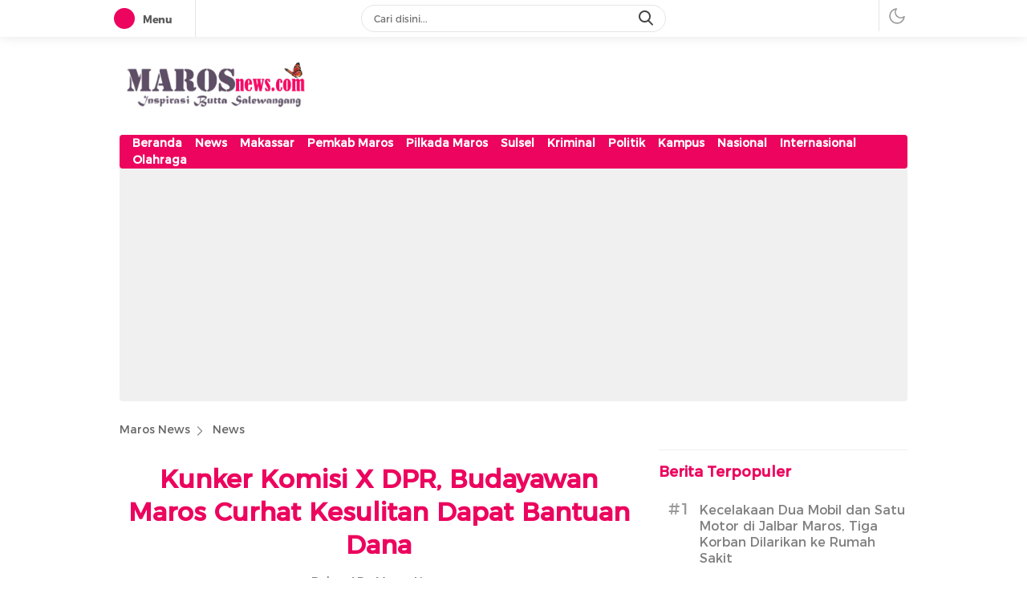

--- FILE ---
content_type: text/html; charset=UTF-8
request_url: https://www.marosnews.com/kunker-komisi-x-dpr-budayawan-maros-curhat-kesulitan-dapat-bantuan-dana/
body_size: 43973
content:
<!DOCTYPE html>
<html lang="id" itemscope itemtype="https://schema.org/BlogPosting">
<head>
<meta charset="UTF-8">
<meta name="viewport" content="width=device-width, initial-scale=1.0">
<meta name='robots' content='index, follow, max-image-preview:large, max-snippet:-1, max-video-preview:-1' />
	<style>img:is([sizes="auto" i], [sizes^="auto," i]) { contain-intrinsic-size: 3000px 1500px }</style>
	
	<!-- This site is optimized with the Yoast SEO plugin v26.3 - https://yoast.com/wordpress/plugins/seo/ -->
	<title>Kunker Komisi X DPR, Budayawan Maros Curhat Kesulitan Dapat Bantuan Dana - Maros News</title>
	<link rel="canonical" href="https://www.marosnews.com/kunker-komisi-x-dpr-budayawan-maros-curhat-kesulitan-dapat-bantuan-dana/" />
	<link rel="next" href="https://www.marosnews.com/kunker-komisi-x-dpr-budayawan-maros-curhat-kesulitan-dapat-bantuan-dana/2/" />
	<meta property="og:locale" content="id_ID" />
	<meta property="og:type" content="article" />
	<meta property="og:title" content="Kunker Komisi X DPR, Budayawan Maros Curhat Kesulitan Dapat Bantuan Dana - Maros News" />
	<meta property="og:description" content="Turikale, Marosnews.com &#8211; Komisi X DPR RI melakukan Kunjungan Kerja (Kunker) Spesifik Bidang Kebudayaan di Kabupaten Maros, Kamis (09/10/2023). Dalam kunjungannya ini, rombongan Komisi X yang dipimpin Wakil Ketua Komisi X DPR RI, Dede Yusuf, diterima langsung Bupati Maros Chaidir Syam, di Ruang Rapat Bupati Maros. Turut hadir para budayawan dari berbagai komunitas pelestari budaya [&hellip;]" />
	<meta property="og:url" content="https://www.marosnews.com/kunker-komisi-x-dpr-budayawan-maros-curhat-kesulitan-dapat-bantuan-dana/" />
	<meta property="og:site_name" content="Maros News" />
	<meta property="article:publisher" content="https://www.marosnews.com" />
	<meta property="article:published_time" content="2023-11-10T01:39:15+00:00" />
	<meta property="article:modified_time" content="2023-11-10T01:39:16+00:00" />
	<meta property="og:image" content="https://www.marosnews.com/wp-content/uploads/2023/11/20231109_103003-scaled.jpg" />
	<meta property="og:image:width" content="2560" />
	<meta property="og:image:height" content="1618" />
	<meta property="og:image:type" content="image/jpeg" />
	<meta name="author" content="Bahar AP" />
	<meta name="twitter:card" content="summary_large_image" />
	<meta name="twitter:label1" content="Ditulis oleh" />
	<meta name="twitter:data1" content="Bahar AP" />
	<meta name="twitter:label2" content="Estimasi waktu membaca" />
	<meta name="twitter:data2" content="3 menit" />
	<script type="application/ld+json" class="yoast-schema-graph">{"@context":"https://schema.org","@graph":[{"@type":"Article","@id":"https://www.marosnews.com/kunker-komisi-x-dpr-budayawan-maros-curhat-kesulitan-dapat-bantuan-dana/#article","isPartOf":{"@id":"https://www.marosnews.com/kunker-komisi-x-dpr-budayawan-maros-curhat-kesulitan-dapat-bantuan-dana/"},"author":{"name":"Bahar AP","@id":"https://www.marosnews.com/#/schema/person/dc9a75807cbfd59bd1f7a67f03b2cd0d"},"headline":"Kunker Komisi X DPR, Budayawan Maros Curhat Kesulitan Dapat Bantuan Dana","datePublished":"2023-11-10T01:39:15+00:00","dateModified":"2023-11-10T01:39:16+00:00","mainEntityOfPage":{"@id":"https://www.marosnews.com/kunker-komisi-x-dpr-budayawan-maros-curhat-kesulitan-dapat-bantuan-dana/"},"wordCount":320,"publisher":{"@id":"https://www.marosnews.com/#organization"},"image":{"@id":"https://www.marosnews.com/kunker-komisi-x-dpr-budayawan-maros-curhat-kesulitan-dapat-bantuan-dana/#primaryimage"},"thumbnailUrl":"https://www.marosnews.com/wp-content/uploads/2023/11/20231109_103003-scaled.jpg","keywords":["Benda Cagar Budaya","Budayawan Maros","Komisi X DPR RI","Kunker DPR RI","Tim Ahli Cagar Budaya"],"articleSection":["News"],"inLanguage":"id"},{"@type":"WebPage","@id":"https://www.marosnews.com/kunker-komisi-x-dpr-budayawan-maros-curhat-kesulitan-dapat-bantuan-dana/","url":"https://www.marosnews.com/kunker-komisi-x-dpr-budayawan-maros-curhat-kesulitan-dapat-bantuan-dana/","name":"Kunker Komisi X DPR, Budayawan Maros Curhat Kesulitan Dapat Bantuan Dana - Maros News","isPartOf":{"@id":"https://www.marosnews.com/#website"},"primaryImageOfPage":{"@id":"https://www.marosnews.com/kunker-komisi-x-dpr-budayawan-maros-curhat-kesulitan-dapat-bantuan-dana/#primaryimage"},"image":{"@id":"https://www.marosnews.com/kunker-komisi-x-dpr-budayawan-maros-curhat-kesulitan-dapat-bantuan-dana/#primaryimage"},"thumbnailUrl":"https://www.marosnews.com/wp-content/uploads/2023/11/20231109_103003-scaled.jpg","datePublished":"2023-11-10T01:39:15+00:00","dateModified":"2023-11-10T01:39:16+00:00","inLanguage":"id","potentialAction":[{"@type":"ReadAction","target":["https://www.marosnews.com/kunker-komisi-x-dpr-budayawan-maros-curhat-kesulitan-dapat-bantuan-dana/"]}]},{"@type":"ImageObject","inLanguage":"id","@id":"https://www.marosnews.com/kunker-komisi-x-dpr-budayawan-maros-curhat-kesulitan-dapat-bantuan-dana/#primaryimage","url":"https://www.marosnews.com/wp-content/uploads/2023/11/20231109_103003-scaled.jpg","contentUrl":"https://www.marosnews.com/wp-content/uploads/2023/11/20231109_103003-scaled.jpg","width":2560,"height":1618},{"@type":"WebSite","@id":"https://www.marosnews.com/#website","url":"https://www.marosnews.com/","name":"MAROSnews.com","description":"Inspirasi Butta Salewangang","publisher":{"@id":"https://www.marosnews.com/#organization"},"potentialAction":[{"@type":"SearchAction","target":{"@type":"EntryPoint","urlTemplate":"https://www.marosnews.com/?s={search_term_string}"},"query-input":{"@type":"PropertyValueSpecification","valueRequired":true,"valueName":"search_term_string"}}],"inLanguage":"id"},{"@type":"Organization","@id":"https://www.marosnews.com/#organization","name":"MAROSnews.com","url":"https://www.marosnews.com/","logo":{"@type":"ImageObject","inLanguage":"id","@id":"https://www.marosnews.com/#/schema/logo/image/","url":"https://www.marosnews.com/wp-content/uploads/2024/12/cropped-Untitled-design_20241215_204455_0000.png","contentUrl":"https://www.marosnews.com/wp-content/uploads/2024/12/cropped-Untitled-design_20241215_204455_0000.png","width":1190,"height":311,"caption":"MAROSnews.com"},"image":{"@id":"https://www.marosnews.com/#/schema/logo/image/"},"sameAs":["https://www.marosnews.com"]},{"@type":"Person","@id":"https://www.marosnews.com/#/schema/person/dc9a75807cbfd59bd1f7a67f03b2cd0d","name":"Bahar AP","sameAs":["https://www.marosnews.com"],"url":"https://www.marosnews.com/author/bachar-arifin/"}]}</script>
	<!-- / Yoast SEO plugin. -->


<link rel="alternate" type="application/rss+xml" title="Maros News &raquo; Feed" href="https://www.marosnews.com/feed/" />
<link rel="alternate" type="application/rss+xml" title="Maros News &raquo; Umpan Komentar" href="https://www.marosnews.com/comments/feed/" />
<script id="wpp-js" src="https://www.marosnews.com/wp-content/plugins/wordpress-popular-posts/assets/js/wpp.min.js?ver=7.3.6" data-sampling="0" data-sampling-rate="100" data-api-url="https://www.marosnews.com/wp-json/wordpress-popular-posts" data-post-id="8497" data-token="df8c273453" data-lang="0" data-debug="0"></script>
<link rel='stylesheet' id='wp-block-library-css' href='https://www.marosnews.com/wp-includes/css/dist/block-library/style.min.css?ver=6.8.3' media='all' async='async' />
<style id='wp-block-library-theme-inline-css'>
.wp-block-audio :where(figcaption){color:#555;font-size:13px;text-align:center}.is-dark-theme .wp-block-audio :where(figcaption){color:#ffffffa6}.wp-block-audio{margin:0 0 1em}.wp-block-code{border:1px solid #ccc;border-radius:4px;font-family:Menlo,Consolas,monaco,monospace;padding:.8em 1em}.wp-block-embed :where(figcaption){color:#555;font-size:13px;text-align:center}.is-dark-theme .wp-block-embed :where(figcaption){color:#ffffffa6}.wp-block-embed{margin:0 0 1em}.blocks-gallery-caption{color:#555;font-size:13px;text-align:center}.is-dark-theme .blocks-gallery-caption{color:#ffffffa6}:root :where(.wp-block-image figcaption){color:#555;font-size:13px;text-align:center}.is-dark-theme :root :where(.wp-block-image figcaption){color:#ffffffa6}.wp-block-image{margin:0 0 1em}.wp-block-pullquote{border-bottom:4px solid;border-top:4px solid;color:currentColor;margin-bottom:1.75em}.wp-block-pullquote cite,.wp-block-pullquote footer,.wp-block-pullquote__citation{color:currentColor;font-size:.8125em;font-style:normal;text-transform:uppercase}.wp-block-quote{border-left:.25em solid;margin:0 0 1.75em;padding-left:1em}.wp-block-quote cite,.wp-block-quote footer{color:currentColor;font-size:.8125em;font-style:normal;position:relative}.wp-block-quote:where(.has-text-align-right){border-left:none;border-right:.25em solid;padding-left:0;padding-right:1em}.wp-block-quote:where(.has-text-align-center){border:none;padding-left:0}.wp-block-quote.is-large,.wp-block-quote.is-style-large,.wp-block-quote:where(.is-style-plain){border:none}.wp-block-search .wp-block-search__label{font-weight:700}.wp-block-search__button{border:1px solid #ccc;padding:.375em .625em}:where(.wp-block-group.has-background){padding:1.25em 2.375em}.wp-block-separator.has-css-opacity{opacity:.4}.wp-block-separator{border:none;border-bottom:2px solid;margin-left:auto;margin-right:auto}.wp-block-separator.has-alpha-channel-opacity{opacity:1}.wp-block-separator:not(.is-style-wide):not(.is-style-dots){width:100px}.wp-block-separator.has-background:not(.is-style-dots){border-bottom:none;height:1px}.wp-block-separator.has-background:not(.is-style-wide):not(.is-style-dots){height:2px}.wp-block-table{margin:0 0 1em}.wp-block-table td,.wp-block-table th{word-break:normal}.wp-block-table :where(figcaption){color:#555;font-size:13px;text-align:center}.is-dark-theme .wp-block-table :where(figcaption){color:#ffffffa6}.wp-block-video :where(figcaption){color:#555;font-size:13px;text-align:center}.is-dark-theme .wp-block-video :where(figcaption){color:#ffffffa6}.wp-block-video{margin:0 0 1em}:root :where(.wp-block-template-part.has-background){margin-bottom:0;margin-top:0;padding:1.25em 2.375em}
</style>
<style id='classic-theme-styles-inline-css'>
/*! This file is auto-generated */
.wp-block-button__link{color:#fff;background-color:#32373c;border-radius:9999px;box-shadow:none;text-decoration:none;padding:calc(.667em + 2px) calc(1.333em + 2px);font-size:1.125em}.wp-block-file__button{background:#32373c;color:#fff;text-decoration:none}
</style>
<style id='global-styles-inline-css'>
:root{--wp--preset--aspect-ratio--square: 1;--wp--preset--aspect-ratio--4-3: 4/3;--wp--preset--aspect-ratio--3-4: 3/4;--wp--preset--aspect-ratio--3-2: 3/2;--wp--preset--aspect-ratio--2-3: 2/3;--wp--preset--aspect-ratio--16-9: 16/9;--wp--preset--aspect-ratio--9-16: 9/16;--wp--preset--color--black: #000000;--wp--preset--color--cyan-bluish-gray: #abb8c3;--wp--preset--color--white: #ffffff;--wp--preset--color--pale-pink: #f78da7;--wp--preset--color--vivid-red: #cf2e2e;--wp--preset--color--luminous-vivid-orange: #ff6900;--wp--preset--color--luminous-vivid-amber: #fcb900;--wp--preset--color--light-green-cyan: #7bdcb5;--wp--preset--color--vivid-green-cyan: #00d084;--wp--preset--color--pale-cyan-blue: #8ed1fc;--wp--preset--color--vivid-cyan-blue: #0693e3;--wp--preset--color--vivid-purple: #9b51e0;--wp--preset--gradient--vivid-cyan-blue-to-vivid-purple: linear-gradient(135deg,rgba(6,147,227,1) 0%,rgb(155,81,224) 100%);--wp--preset--gradient--light-green-cyan-to-vivid-green-cyan: linear-gradient(135deg,rgb(122,220,180) 0%,rgb(0,208,130) 100%);--wp--preset--gradient--luminous-vivid-amber-to-luminous-vivid-orange: linear-gradient(135deg,rgba(252,185,0,1) 0%,rgba(255,105,0,1) 100%);--wp--preset--gradient--luminous-vivid-orange-to-vivid-red: linear-gradient(135deg,rgba(255,105,0,1) 0%,rgb(207,46,46) 100%);--wp--preset--gradient--very-light-gray-to-cyan-bluish-gray: linear-gradient(135deg,rgb(238,238,238) 0%,rgb(169,184,195) 100%);--wp--preset--gradient--cool-to-warm-spectrum: linear-gradient(135deg,rgb(74,234,220) 0%,rgb(151,120,209) 20%,rgb(207,42,186) 40%,rgb(238,44,130) 60%,rgb(251,105,98) 80%,rgb(254,248,76) 100%);--wp--preset--gradient--blush-light-purple: linear-gradient(135deg,rgb(255,206,236) 0%,rgb(152,150,240) 100%);--wp--preset--gradient--blush-bordeaux: linear-gradient(135deg,rgb(254,205,165) 0%,rgb(254,45,45) 50%,rgb(107,0,62) 100%);--wp--preset--gradient--luminous-dusk: linear-gradient(135deg,rgb(255,203,112) 0%,rgb(199,81,192) 50%,rgb(65,88,208) 100%);--wp--preset--gradient--pale-ocean: linear-gradient(135deg,rgb(255,245,203) 0%,rgb(182,227,212) 50%,rgb(51,167,181) 100%);--wp--preset--gradient--electric-grass: linear-gradient(135deg,rgb(202,248,128) 0%,rgb(113,206,126) 100%);--wp--preset--gradient--midnight: linear-gradient(135deg,rgb(2,3,129) 0%,rgb(40,116,252) 100%);--wp--preset--font-size--small: 13px;--wp--preset--font-size--medium: 20px;--wp--preset--font-size--large: 36px;--wp--preset--font-size--x-large: 42px;--wp--preset--spacing--20: 0.44rem;--wp--preset--spacing--30: 0.67rem;--wp--preset--spacing--40: 1rem;--wp--preset--spacing--50: 1.5rem;--wp--preset--spacing--60: 2.25rem;--wp--preset--spacing--70: 3.38rem;--wp--preset--spacing--80: 5.06rem;--wp--preset--shadow--natural: 6px 6px 9px rgba(0, 0, 0, 0.2);--wp--preset--shadow--deep: 12px 12px 50px rgba(0, 0, 0, 0.4);--wp--preset--shadow--sharp: 6px 6px 0px rgba(0, 0, 0, 0.2);--wp--preset--shadow--outlined: 6px 6px 0px -3px rgba(255, 255, 255, 1), 6px 6px rgba(0, 0, 0, 1);--wp--preset--shadow--crisp: 6px 6px 0px rgba(0, 0, 0, 1);}:where(.is-layout-flex){gap: 0.5em;}:where(.is-layout-grid){gap: 0.5em;}body .is-layout-flex{display: flex;}.is-layout-flex{flex-wrap: wrap;align-items: center;}.is-layout-flex > :is(*, div){margin: 0;}body .is-layout-grid{display: grid;}.is-layout-grid > :is(*, div){margin: 0;}:where(.wp-block-columns.is-layout-flex){gap: 2em;}:where(.wp-block-columns.is-layout-grid){gap: 2em;}:where(.wp-block-post-template.is-layout-flex){gap: 1.25em;}:where(.wp-block-post-template.is-layout-grid){gap: 1.25em;}.has-black-color{color: var(--wp--preset--color--black) !important;}.has-cyan-bluish-gray-color{color: var(--wp--preset--color--cyan-bluish-gray) !important;}.has-white-color{color: var(--wp--preset--color--white) !important;}.has-pale-pink-color{color: var(--wp--preset--color--pale-pink) !important;}.has-vivid-red-color{color: var(--wp--preset--color--vivid-red) !important;}.has-luminous-vivid-orange-color{color: var(--wp--preset--color--luminous-vivid-orange) !important;}.has-luminous-vivid-amber-color{color: var(--wp--preset--color--luminous-vivid-amber) !important;}.has-light-green-cyan-color{color: var(--wp--preset--color--light-green-cyan) !important;}.has-vivid-green-cyan-color{color: var(--wp--preset--color--vivid-green-cyan) !important;}.has-pale-cyan-blue-color{color: var(--wp--preset--color--pale-cyan-blue) !important;}.has-vivid-cyan-blue-color{color: var(--wp--preset--color--vivid-cyan-blue) !important;}.has-vivid-purple-color{color: var(--wp--preset--color--vivid-purple) !important;}.has-black-background-color{background-color: var(--wp--preset--color--black) !important;}.has-cyan-bluish-gray-background-color{background-color: var(--wp--preset--color--cyan-bluish-gray) !important;}.has-white-background-color{background-color: var(--wp--preset--color--white) !important;}.has-pale-pink-background-color{background-color: var(--wp--preset--color--pale-pink) !important;}.has-vivid-red-background-color{background-color: var(--wp--preset--color--vivid-red) !important;}.has-luminous-vivid-orange-background-color{background-color: var(--wp--preset--color--luminous-vivid-orange) !important;}.has-luminous-vivid-amber-background-color{background-color: var(--wp--preset--color--luminous-vivid-amber) !important;}.has-light-green-cyan-background-color{background-color: var(--wp--preset--color--light-green-cyan) !important;}.has-vivid-green-cyan-background-color{background-color: var(--wp--preset--color--vivid-green-cyan) !important;}.has-pale-cyan-blue-background-color{background-color: var(--wp--preset--color--pale-cyan-blue) !important;}.has-vivid-cyan-blue-background-color{background-color: var(--wp--preset--color--vivid-cyan-blue) !important;}.has-vivid-purple-background-color{background-color: var(--wp--preset--color--vivid-purple) !important;}.has-black-border-color{border-color: var(--wp--preset--color--black) !important;}.has-cyan-bluish-gray-border-color{border-color: var(--wp--preset--color--cyan-bluish-gray) !important;}.has-white-border-color{border-color: var(--wp--preset--color--white) !important;}.has-pale-pink-border-color{border-color: var(--wp--preset--color--pale-pink) !important;}.has-vivid-red-border-color{border-color: var(--wp--preset--color--vivid-red) !important;}.has-luminous-vivid-orange-border-color{border-color: var(--wp--preset--color--luminous-vivid-orange) !important;}.has-luminous-vivid-amber-border-color{border-color: var(--wp--preset--color--luminous-vivid-amber) !important;}.has-light-green-cyan-border-color{border-color: var(--wp--preset--color--light-green-cyan) !important;}.has-vivid-green-cyan-border-color{border-color: var(--wp--preset--color--vivid-green-cyan) !important;}.has-pale-cyan-blue-border-color{border-color: var(--wp--preset--color--pale-cyan-blue) !important;}.has-vivid-cyan-blue-border-color{border-color: var(--wp--preset--color--vivid-cyan-blue) !important;}.has-vivid-purple-border-color{border-color: var(--wp--preset--color--vivid-purple) !important;}.has-vivid-cyan-blue-to-vivid-purple-gradient-background{background: var(--wp--preset--gradient--vivid-cyan-blue-to-vivid-purple) !important;}.has-light-green-cyan-to-vivid-green-cyan-gradient-background{background: var(--wp--preset--gradient--light-green-cyan-to-vivid-green-cyan) !important;}.has-luminous-vivid-amber-to-luminous-vivid-orange-gradient-background{background: var(--wp--preset--gradient--luminous-vivid-amber-to-luminous-vivid-orange) !important;}.has-luminous-vivid-orange-to-vivid-red-gradient-background{background: var(--wp--preset--gradient--luminous-vivid-orange-to-vivid-red) !important;}.has-very-light-gray-to-cyan-bluish-gray-gradient-background{background: var(--wp--preset--gradient--very-light-gray-to-cyan-bluish-gray) !important;}.has-cool-to-warm-spectrum-gradient-background{background: var(--wp--preset--gradient--cool-to-warm-spectrum) !important;}.has-blush-light-purple-gradient-background{background: var(--wp--preset--gradient--blush-light-purple) !important;}.has-blush-bordeaux-gradient-background{background: var(--wp--preset--gradient--blush-bordeaux) !important;}.has-luminous-dusk-gradient-background{background: var(--wp--preset--gradient--luminous-dusk) !important;}.has-pale-ocean-gradient-background{background: var(--wp--preset--gradient--pale-ocean) !important;}.has-electric-grass-gradient-background{background: var(--wp--preset--gradient--electric-grass) !important;}.has-midnight-gradient-background{background: var(--wp--preset--gradient--midnight) !important;}.has-small-font-size{font-size: var(--wp--preset--font-size--small) !important;}.has-medium-font-size{font-size: var(--wp--preset--font-size--medium) !important;}.has-large-font-size{font-size: var(--wp--preset--font-size--large) !important;}.has-x-large-font-size{font-size: var(--wp--preset--font-size--x-large) !important;}
:where(.wp-block-post-template.is-layout-flex){gap: 1.25em;}:where(.wp-block-post-template.is-layout-grid){gap: 1.25em;}
:where(.wp-block-columns.is-layout-flex){gap: 2em;}:where(.wp-block-columns.is-layout-grid){gap: 2em;}
:root :where(.wp-block-pullquote){font-size: 1.5em;line-height: 1.6;}
</style>
<link rel='stylesheet' id='menu-image-css' href='https://www.marosnews.com/wp-content/plugins/menu-image/includes/css/menu-image.css?ver=3.13' media='all' async='async' />
<link rel='stylesheet' id='dashicons-css' href='https://www.marosnews.com/wp-includes/css/dashicons.min.css?ver=6.8.3' media='all' async='async' />
<link rel='stylesheet' id='slick-css' href='https://www.marosnews.com/wp-content/plugins/widget-post-slider/assets/css/slick.css?ver=all' media='all' />
<link rel='stylesheet' id='font-awesome-css-css' href='https://www.marosnews.com/wp-content/plugins/widget-post-slider/assets/css/font-awesome.min.css?ver=all' media='all' />
<link rel='stylesheet' id='widget-post-slider-style-css' href='https://www.marosnews.com/wp-content/plugins/widget-post-slider/assets/css/style.css?ver=all' media='all' />
<link rel='stylesheet' id='wordpress-popular-posts-css-css' href='https://www.marosnews.com/wp-content/plugins/wordpress-popular-posts/assets/css/wpp.css?ver=7.3.6' media='all' />
<link rel='stylesheet' id='normalize-css' href='https://www.marosnews.com/wp-content/themes/delikwp/assets/css/normalize.css?ver=1.0.0.0.0.118' media='all' async='async' />
<link rel='stylesheet' id='font-css' href='https://www.marosnews.com/wp-content/themes/delikwp/assets/css/font.css?ver=1.0.0.0.0.118' media='all' />
<link rel='stylesheet' id='icon-font-css' href='https://www.marosnews.com/wp-content/themes/delikwp/assets/css/icon.css?ver=1.0.0.0.0.118' media='all' />
<link rel='stylesheet' id='cssdesktop-css' href='https://www.marosnews.com/wp-content/themes/delikwp/assets/css/style-desktop.css?ver=1.0.0.0.0.118' media='all' async='async' />
<script src="https://www.marosnews.com/wp-includes/js/jquery/jquery.min.js?ver=3.7.1" id="jquery-core-js"></script>
<script src="https://www.marosnews.com/wp-includes/js/jquery/jquery-migrate.min.js?ver=3.4.1" id="jquery-migrate-js"></script>

<!-- OG: 3.3.8 -->
<meta property="og:image" content="https://www.marosnews.com/wp-content/uploads/2023/11/20231109_103003-scaled.jpg"><meta property="og:image:secure_url" content="https://www.marosnews.com/wp-content/uploads/2023/11/20231109_103003-scaled.jpg"><meta property="og:image:width" content="2560"><meta property="og:image:height" content="1618"><meta property="og:image:alt" content="20231109_103003"><meta property="og:image:type" content="image/jpeg"><meta property="og:description" content="Turikale, Marosnews.com - Komisi X DPR RI melakukan Kunjungan Kerja (Kunker) Spesifik Bidang Kebudayaan di Kabupaten Maros, Kamis (09/10/2023). Dalam kunjungannya ini, rombongan Komisi X yang dipimpin Wakil Ketua Komisi X DPR RI, Dede Yusuf, diterima langsung Bupati Maros Chaidir Syam, di Ruang Rapat Bupati Maros. Turut hadir para budayawan dari berbagai komunitas pelestari budaya..."><meta property="og:type" content="article"><meta property="og:locale" content="id"><meta property="og:site_name" content="Maros News"><meta property="og:title" content="Kunker Komisi X DPR, Budayawan Maros Curhat Kesulitan Dapat Bantuan Dana"><meta property="og:url" content="https://www.marosnews.com/kunker-komisi-x-dpr-budayawan-maros-curhat-kesulitan-dapat-bantuan-dana/"><meta property="og:updated_time" content="2023-11-10T09:39:16+08:00">
<meta property="article:tag" content="Benda Cagar Budaya"><meta property="article:tag" content="Budayawan Maros"><meta property="article:tag" content="Komisi X DPR RI"><meta property="article:tag" content="Kunker DPR RI"><meta property="article:tag" content="Tim Ahli Cagar Budaya"><meta property="article:published_time" content="2023-11-10T01:39:15+00:00"><meta property="article:modified_time" content="2023-11-10T01:39:16+00:00"><meta property="article:section" content="News"><meta property="article:author:first_name" content="Bahar"><meta property="article:author:last_name" content="AP"><meta property="article:author:username" content="Bahar AP">
<meta property="twitter:partner" content="ogwp"><meta property="twitter:card" content="summary_large_image"><meta property="twitter:image" content="https://www.marosnews.com/wp-content/uploads/2023/11/20231109_103003-scaled.jpg"><meta property="twitter:image:alt" content="20231109_103003"><meta property="twitter:title" content="Kunker Komisi X DPR, Budayawan Maros Curhat Kesulitan Dapat Bantuan Dana"><meta property="twitter:description" content="Turikale, Marosnews.com - Komisi X DPR RI melakukan Kunjungan Kerja (Kunker) Spesifik Bidang Kebudayaan di Kabupaten Maros, Kamis (09/10/2023). Dalam kunjungannya ini, rombongan Komisi X yang..."><meta property="twitter:url" content="https://www.marosnews.com/kunker-komisi-x-dpr-budayawan-maros-curhat-kesulitan-dapat-bantuan-dana/"><meta property="twitter:label1" content="Reading time"><meta property="twitter:data1" content="1 minute">
<meta itemprop="image" content="https://www.marosnews.com/wp-content/uploads/2023/11/20231109_103003-scaled.jpg"><meta itemprop="name" content="Kunker Komisi X DPR, Budayawan Maros Curhat Kesulitan Dapat Bantuan Dana"><meta itemprop="description" content="Turikale, Marosnews.com - Komisi X DPR RI melakukan Kunjungan Kerja (Kunker) Spesifik Bidang Kebudayaan di Kabupaten Maros, Kamis (09/10/2023). Dalam kunjungannya ini, rombongan Komisi X yang dipimpin Wakil Ketua Komisi X DPR RI, Dede Yusuf, diterima langsung Bupati Maros Chaidir Syam, di Ruang Rapat Bupati Maros. Turut hadir para budayawan dari berbagai komunitas pelestari budaya..."><meta itemprop="datePublished" content="2023-11-10"><meta itemprop="dateModified" content="2023-11-10T01:39:16+00:00">
<meta property="profile:first_name" content="Bahar"><meta property="profile:last_name" content="AP"><meta property="profile:username" content="Bahar AP">
<!-- /OG -->

<link rel="https://api.w.org/" href="https://www.marosnews.com/wp-json/" /><link rel="alternate" title="JSON" type="application/json" href="https://www.marosnews.com/wp-json/wp/v2/posts/8497" /><link rel="EditURI" type="application/rsd+xml" title="RSD" href="https://www.marosnews.com/xmlrpc.php?rsd" />
<meta name="generator" content="WordPress 6.8.3" />
<link rel='shortlink' href='https://www.marosnews.com/?p=8497' />
		<!-- Custom Logo: hide header text -->
		<style id="custom-logo-css">
			.brand-title, .brand-description {
				position: absolute;
				clip-path: inset(50%);
			}
		</style>
		<link rel="alternate" title="oEmbed (JSON)" type="application/json+oembed" href="https://www.marosnews.com/wp-json/oembed/1.0/embed?url=https%3A%2F%2Fwww.marosnews.com%2Fkunker-komisi-x-dpr-budayawan-maros-curhat-kesulitan-dapat-bantuan-dana%2F" />
<link rel="alternate" title="oEmbed (XML)" type="text/xml+oembed" href="https://www.marosnews.com/wp-json/oembed/1.0/embed?url=https%3A%2F%2Fwww.marosnews.com%2Fkunker-komisi-x-dpr-budayawan-maros-curhat-kesulitan-dapat-bantuan-dana%2F&#038;format=xml" />
            <style id="wpp-loading-animation-styles">@-webkit-keyframes bgslide{from{background-position-x:0}to{background-position-x:-200%}}@keyframes bgslide{from{background-position-x:0}to{background-position-x:-200%}}.wpp-widget-block-placeholder,.wpp-shortcode-placeholder{margin:0 auto;width:60px;height:3px;background:#dd3737;background:linear-gradient(90deg,#dd3737 0%,#571313 10%,#dd3737 100%);background-size:200% auto;border-radius:3px;-webkit-animation:bgslide 1s infinite linear;animation:bgslide 1s infinite linear}</style>
            <style type="text/css" id="custom-theme-css">
:root {
/* umum */
  --txt: #7f7f7f;
  --link: #7f7f7f;
  --hover: #ec045e;

/* panel */
  --txtbtnframe: #ec045e;
  --bgbtnframe: #ec045e;

/* menu */
  --bgmenu1: #ec045e;
  --bgmenu2: #ec045e;
  --txtmenuactive: #7f7f7f;

/* submenu */
  --txtsubmenu: #7f7f7f;
  --txtsubmenuactive: #ec045e;

/* class submenu */
  --color1: #7f7f7f;
  --color2: #7f7f7f;
  --color3: #ec045e;
  --color6: #ec045e;
  --color7: #7f7f7f;

/* slider */
  --bgslider1: #ec045e;
  --bgslider2: #ec045e;
  --txtslideractive: #7f7f7f;

/* widget */
  --txtwidget: #ec045e;
  --txtcategory: #ec045e;
  --txttitle: #7f7f7f;
  --txttitlehover: #ec045e;
  --txtdate: #7f7f7f;
  --txthastag: #7f7f7f;

/* pos */
  --txtpos: #7f7f7f;
  --txtlinkpos: #ec045e;
  --txttitlepos: #ec045e;
  --txtauthorpos: #7f7f7f;
  --txtdatepos: #ec045e;

/* bacajuga */
  --bacajuga: #7f7f7f;
  --titlebacajuga: #ec045e;
  --garisbacajuga: #ec045e;

/* pagination */
  --bgpagination: #7f7f7f;
  --bgpaginationactive: #ec045e;
  --txtpaginationmore: #ec045e;

/* tombol selengkapnya */
  --bgmore1: #ec045e;
  --bgloading: #ec045e;
  --txtmore2: #ec045e;
  --txtmoreactive2: #7f7f7f;

/* footer */
  --bgfooter1: #ec045e;
  --bgfooter2: #ec045e;
  --colorfooter: #7f7f7f;
	
  --widthparallaxmobile: 100%;
}
</style>
<link rel="icon" href="https://www.marosnews.com/wp-content/uploads/2024/12/cropped-Untitled-design_20241215_223023_0000-1-32x32.png" sizes="32x32" />
<link rel="icon" href="https://www.marosnews.com/wp-content/uploads/2024/12/cropped-Untitled-design_20241215_223023_0000-1-192x192.png" sizes="192x192" />
<link rel="apple-touch-icon" href="https://www.marosnews.com/wp-content/uploads/2024/12/cropped-Untitled-design_20241215_223023_0000-1-180x180.png" />
<meta name="msapplication-TileImage" content="https://www.marosnews.com/wp-content/uploads/2024/12/cropped-Untitled-design_20241215_223023_0000-1-270x270.png" />
<link rel="profile" href="http://gmpg.org/xfn/11" />
</head>
<body class="wp-singular post-template-default single single-post postid-8497 single-format-standard wp-custom-logo wp-embed-responsive wp-theme-delikwp" >
<div class="box">
<div class="frame">
	<div class="frame-wrapper">
		<div class="frame-box">
			<div class="frame-widget">
				<div class="frame-item menu">
					<button class="menubar bar" aria-label="Menu">
						<span></span>
						<span></span>
						<span></span>
					</button>
					<span class="menubar-title">Menu</span>
					<span class="menubar-close hide">Tutup</span>
				</div>
				<div class="frame-item sidebarmenu">
					<div class="widget menuflex"><div class="widget-header"><h2 class="widget-title">Kategori</h2></div><nav class="menu-kategori-container"><ul id="menu-kategori" class="menu col2"><li id="menu-item-6259" class="menu-item menu-item-type-taxonomy menu-item-object-category current-post-ancestor current-menu-parent current-post-parent menu-item-6259"><a href="https://www.marosnews.com/category/news/">News</a></li>
<li id="menu-item-6271" class="menu-item menu-item-type-taxonomy menu-item-object-category menu-item-6271"><a href="https://www.marosnews.com/category/pemkab-maros/">Pemkab Maros</a></li>
<li id="menu-item-6268" class="menu-item menu-item-type-taxonomy menu-item-object-category menu-item-6268"><a href="https://www.marosnews.com/category/news/sulsel/">Sulsel</a></li>
<li id="menu-item-6266" class="menu-item menu-item-type-taxonomy menu-item-object-category menu-item-6266"><a href="https://www.marosnews.com/category/news/pilkada-maros/">Pilkada Maros</a></li>
<li id="menu-item-6267" class="menu-item menu-item-type-taxonomy menu-item-object-category menu-item-6267"><a href="https://www.marosnews.com/category/news/politik/">Politik</a></li>
<li id="menu-item-6261" class="menu-item menu-item-type-taxonomy menu-item-object-category menu-item-6261"><a href="https://www.marosnews.com/category/news/kampus/">Kampus</a></li>
<li id="menu-item-6263" class="menu-item menu-item-type-taxonomy menu-item-object-category menu-item-6263"><a href="https://www.marosnews.com/category/news/makassar/">Makassar</a></li>
<li id="menu-item-6262" class="menu-item menu-item-type-taxonomy menu-item-object-category menu-item-6262"><a href="https://www.marosnews.com/category/news/kriminal/">Kriminal</a></li>
<li id="menu-item-6265" class="menu-item menu-item-type-taxonomy menu-item-object-category menu-item-6265"><a href="https://www.marosnews.com/category/news/olahraga/">Olahraga</a></li>
<li id="menu-item-6264" class="menu-item menu-item-type-taxonomy menu-item-object-category menu-item-6264"><a href="https://www.marosnews.com/category/news/nasional/">Nasional</a></li>
<li id="menu-item-6260" class="menu-item menu-item-type-taxonomy menu-item-object-category menu-item-6260"><a href="https://www.marosnews.com/category/news/internasional/">Internasional</a></li>
<li id="menu-item-6269" class="menu-item menu-item-type-taxonomy menu-item-object-category menu-item-6269"><a href="https://www.marosnews.com/category/opini/">Opini</a></li>
<li id="menu-item-6257" class="menu-item menu-item-type-taxonomy menu-item-object-category menu-item-6257"><a href="https://www.marosnews.com/category/info/">Info</a></li>
<li id="menu-item-6258" class="menu-item menu-item-type-taxonomy menu-item-object-category menu-item-6258"><a href="https://www.marosnews.com/category/inspirasi/">Inspirasi</a></li>
<li id="menu-item-6270" class="menu-item menu-item-type-taxonomy menu-item-object-category menu-item-6270"><a href="https://www.marosnews.com/category/otomotif/">Otomotif</a></li>
</ul></nav></div><div class="widget menuflex"><div class="widget-header"><h2 class="widget-title">Tentang Marosnews.com</h2></div><nav class="menu-footer-menu-container"><ul id="menu-footer-menu" class="menu col2"><li id="menu-item-42" class="menu-item menu-item-type-post_type menu-item-object-page menu-item-42"><a href="https://www.marosnews.com/privacy-policy/" title="Privacy Policy">Redaksi</a></li>
<li id="menu-item-41" class="menu-item menu-item-type-post_type menu-item-object-page menu-item-41"><a href="https://www.marosnews.com/kode-etik/">Kode Etik</a></li>
<li id="menu-item-43" class="menu-item menu-item-type-post_type menu-item-object-page menu-item-43"><a href="https://www.marosnews.com/disclaimer/">Disclaimer</a></li>
<li id="menu-item-40" class="menu-item menu-item-type-post_type menu-item-object-page menu-item-40"><a href="https://www.marosnews.com/pedoman-media-siber/">Pedoman Media Siber</a></li>
<li id="menu-item-3575" class="menu-item menu-item-type-post_type menu-item-object-page menu-item-3575"><a href="https://www.marosnews.com/kebijakan-privasi/">Tentang Kami</a></li>
</ul></nav></div>				</div>
				<div class="frame-item search">
					<div class="frame-search">
						<form class="frame-search-form" method="get" action="https://www.marosnews.com/">
							<div class="frame-search-wrapper">
								<input  class="frame-input-search" type="text" name="s" placeholder="Cari disini..." value="" maxlength="50">
								<input type="hidden" name="post_type" value="post" />
								<button type="text" class="search-icon" aria-label="search"></button>
							</div>
						</form>
					</div>
				</div>
				<div class="frame-item userbutton">
					<button class="mode" aria-label="darmode"><i class="icon-darkmode"></i></button>				</div>
				<div class="frame-inner"></div>
			</div>
		</div>
	</div>
</div><header class="header">
	<div class="container">
		<div class="header-box">
			<div class="header-brand">
				<a href="https://www.marosnews.com/" class="brand-link" rel="home"><img width="1190" height="311" src="https://www.marosnews.com/wp-content/uploads/2024/12/cropped-Untitled-design_20241215_204455_0000.png" class="brand-logo" alt="Maros News" decoding="async" fetchpriority="high" srcset="https://www.marosnews.com/wp-content/uploads/2024/12/cropped-Untitled-design_20241215_204455_0000.png 1190w, https://www.marosnews.com/wp-content/uploads/2024/12/cropped-Untitled-design_20241215_204455_0000-768x201.png 768w, https://www.marosnews.com/wp-content/uploads/2024/12/cropped-Untitled-design_20241215_204455_0000-24x6.png 24w, https://www.marosnews.com/wp-content/uploads/2024/12/cropped-Untitled-design_20241215_204455_0000-36x9.png 36w, https://www.marosnews.com/wp-content/uploads/2024/12/cropped-Untitled-design_20241215_204455_0000-48x13.png 48w" sizes="(max-width: 1190px) 100vw, 1190px" /></a><p class="brand-title"><a href="https://www.marosnews.com/" rel="home">Maros News</a></p><p class="brand-description">Inspirasi Butta Salewangang</p>			</div>
							<div class="adsbox">
									</div>
					</div>
		<div class="navigation">
			<nav class="menu-menu-container"><ul id = "menu-menu" class = "widget primary-menu"><li id="menu-item-3305" class="menu-item menu-item-type-custom menu-item-object-custom menu-item-home menu-item-3305"><a href="https://www.marosnews.com">Beranda</a></li>
<li id="menu-item-5114" class="menu-item menu-item-type-taxonomy menu-item-object-category current-post-ancestor current-menu-parent current-post-parent menu-item-5114"><a href="https://www.marosnews.com/category/news/">News</a></li>
<li id="menu-item-12076" class="menu-item menu-item-type-taxonomy menu-item-object-category menu-item-12076"><a href="https://www.marosnews.com/category/news/makassar/">Makassar</a></li>
<li id="menu-item-3306" class="menu-item menu-item-type-taxonomy menu-item-object-category menu-item-3306"><a href="https://www.marosnews.com/category/pemkab-maros/">Pemkab Maros</a></li>
<li id="menu-item-3309" class="menu-item menu-item-type-taxonomy menu-item-object-category menu-item-3309"><a href="https://www.marosnews.com/category/news/pilkada-maros/">Pilkada Maros</a></li>
<li id="menu-item-3307" class="menu-item menu-item-type-taxonomy menu-item-object-category menu-item-3307"><a href="https://www.marosnews.com/category/news/sulsel/">Sulsel</a></li>
<li id="menu-item-5315" class="menu-item menu-item-type-taxonomy menu-item-object-category menu-item-5315"><a href="https://www.marosnews.com/category/news/kriminal/">Kriminal</a></li>
<li id="menu-item-5079" class="menu-item menu-item-type-taxonomy menu-item-object-category menu-item-5079"><a href="https://www.marosnews.com/category/news/politik/">Politik</a></li>
<li id="menu-item-5080" class="menu-item menu-item-type-taxonomy menu-item-object-category menu-item-5080"><a href="https://www.marosnews.com/category/news/kampus/">Kampus</a></li>
<li id="menu-item-3311" class="menu-item menu-item-type-taxonomy menu-item-object-category menu-item-3311"><a href="https://www.marosnews.com/category/news/nasional/">Nasional</a></li>
<li id="menu-item-3312" class="menu-item menu-item-type-taxonomy menu-item-object-category menu-item-3312"><a href="https://www.marosnews.com/category/news/internasional/">Internasional</a></li>
<li id="menu-item-3313" class="menu-item menu-item-type-taxonomy menu-item-object-category menu-item-3313"><a href="https://www.marosnews.com/category/news/olahraga/">Olahraga</a></li>
</ul></nav>					</div>
	</div>
</header>
		<div class="billboard">
			<div class="widget"><script async src="https://pagead2.googlesyndication.com/pagead/js/adsbygoogle.js?client=ca-pub-3236161139375693"
     crossorigin="anonymous"></script></div>		</div>
		<div class="container">
		<div class="breadcrumb">
			<nav class="breadcrumb-box">
				<ul>
					<li><a href="https://www.marosnews.com/">Maros News</a></li>
					<li><a href="https://www.marosnews.com/category/news/">News</a></li>
				</ul>
			</nav>
		</div>
		<div class="grid-row">
			<main class="main-box column8">
									<div class="article-detail">
						<div class="article-header">
							<h1>Kunker Komisi X DPR, Budayawan Maros Curhat Kesulitan Dapat Bantuan Dana</h1>
							<div class="article-author">Bahar AP - Maros News</div>
							<div class="article-date">10 November 2023</div>
							<div class="comment-share">
								<div class="comment-box">
									<a href="#respond"><i class="icon icon-comment icon--xs"></i><span>0 Komentar</span></a>
								</div>
								<div class="share-box">
									<span>Bagikan</span>
																			<a rel="noopener" href="https://web.facebook.com/sharer/sharer.php?u=https://www.marosnews.com/kunker-komisi-x-dpr-budayawan-maros-curhat-kesulitan-dapat-bantuan-dana/" class="facebook" target="_blank" aria-label="Facebook"><i class="icon icon-facebook"></i></a>
																												<a rel="noopener" href="https://twitter.com/intent/tweet?text=https://www.marosnews.com/kunker-komisi-x-dpr-budayawan-maros-curhat-kesulitan-dapat-bantuan-dana/" class="twitter" target="_blank" aria-label="Twitter"><i class="icon icon-twitter"></i></a>
																											<a rel="noopener" href="https://api.whatsapp.com/send/?text=Kunker Komisi X DPR, Budayawan Maros Curhat Kesulitan Dapat Bantuan Dana | https://www.marosnews.com/kunker-komisi-x-dpr-budayawan-maros-curhat-kesulitan-dapat-bantuan-dana/" class="whatsapp" target="_blank" aria-label="Whatsapp"><i class="icon icon-whatsapp"></i></a>
																												<a rel="noopener" href="#" class="copylink" data-url="https://www.marosnews.com/kunker-komisi-x-dpr-budayawan-maros-curhat-kesulitan-dapat-bantuan-dana/"><i class="icon icon-link"></i><span class="copied">URL telah disalin</span></a>
																	</div>
							</div>
						</div>
														<div class="article-figure">
																			<figure class="wp-block-image size-full">
											<div class="wp-image-box">
												<a data-fslightbox="gallery" href="https://www.marosnews.com/wp-content/uploads/2023/11/20231109_103003-scaled.jpg" data-caption="" data-thumb="https://www.marosnews.com/wp-content/uploads/2023/11/20231109_103003-60x60.jpg">
													<img width="2560" height="1618" src="https://www.marosnews.com/wp-content/uploads/2023/11/20231109_103003-scaled.jpg" class="featured-image wp-post-image" alt="" decoding="async" srcset="https://www.marosnews.com/wp-content/uploads/2023/11/20231109_103003-scaled.jpg 2560w, https://www.marosnews.com/wp-content/uploads/2023/11/20231109_103003-768x486.jpg 768w, https://www.marosnews.com/wp-content/uploads/2023/11/20231109_103003-1536x971.jpg 1536w, https://www.marosnews.com/wp-content/uploads/2023/11/20231109_103003-2048x1295.jpg 2048w, https://www.marosnews.com/wp-content/uploads/2023/11/20231109_103003-24x15.jpg 24w, https://www.marosnews.com/wp-content/uploads/2023/11/20231109_103003-36x23.jpg 36w, https://www.marosnews.com/wp-content/uploads/2023/11/20231109_103003-48x30.jpg 48w" sizes="(max-width: 2560px) 100vw, 2560px" />												</a>	
											</div>
																					</figure>
																	</div>
															<div class="article-content">
								<div class="article-box">
									<div class="article-text">
										
<p><strong>Turikale, Marosnews.com &#8211; </strong>Komisi X DPR RI melakukan Kunjungan Kerja (Kunker) Spesifik Bidang Kebudayaan di Kabupaten Maros, Kamis (09/10/2023).</p>



<p>Dalam kunjungannya ini, rombongan Komisi X yang dipimpin Wakil Ketua Komisi X DPR RI, Dede Yusuf, diterima langsung Bupati Maros Chaidir Syam, di Ruang Rapat Bupati Maros. Turut hadir para budayawan dari berbagai komunitas pelestari budaya yang ada di Kabupaten Maros dalam prosesi penerimaan ini.</p>



<p>Usai prosesi penerimaan, kegiatan dilanjutkan dengan diskusi bersama antara Komisi X DPR RI bersama para budayaan Maros. Pelaksanaan diskusi dipandu langsung Bupati Maros Chaidir Syam.</p><div class='code-block code-block-1' style='margin: 8px auto 8px 0; text-align: left; display: block; clear: both;'>
<div class="bacajuga"><strong>Baca juga: </strong><a href="https://www.marosnews.com/ketua-komsi-v-dpr-pembangunan-sheet-pile-di-sungai-maros-sudah-mendesak/">Ketua Komsi V DPR : Pembangunan Sheet Pile di Sungai Maros Sudah Mendesak</a>
</div></div>




<p>Lory Hendrajaya, salah satu budayaaan Maros yang turut hadir dalam pertemuan ini menyampaikan kepada Komisi X DPR RI potensi warisan budaya yang dimiliki Maros, khususnya terkait peninggalan arkeologi.</p>



<figure class="wp-block-gallery has-nested-images columns-default is-cropped wp-block-gallery-1 is-layout-flex wp-block-gallery-is-layout-flex">
<figure class="wp-block-image size-large"><img decoding="async" width="300" height="170" data-id="8493" src="https://www.marosnews.com/wp-content/uploads/2023/11/20231109_102638-300x170.jpg" alt="" class="wp-image-8493" srcset="https://www.marosnews.com/wp-content/uploads/2023/11/20231109_102638-300x170.jpg 300w, https://www.marosnews.com/wp-content/uploads/2023/11/20231109_102638-200x112.jpg 200w, https://www.marosnews.com/wp-content/uploads/2023/11/20231109_102638-768x432.jpg 768w, https://www.marosnews.com/wp-content/uploads/2023/11/20231109_102638-1536x864.jpg 1536w, https://www.marosnews.com/wp-content/uploads/2023/11/20231109_102638-2048x1152.jpg 2048w, https://www.marosnews.com/wp-content/uploads/2023/11/20231109_102638-175x98.jpg 175w, https://www.marosnews.com/wp-content/uploads/2023/11/20231109_102638-640x360.jpg 640w, https://www.marosnews.com/wp-content/uploads/2023/11/20231109_102638-400x225.jpg 400w, https://www.marosnews.com/wp-content/uploads/2023/11/20231109_102638-192x108.jpg 192w, https://www.marosnews.com/wp-content/uploads/2023/11/20231109_102638-24x14.jpg 24w, https://www.marosnews.com/wp-content/uploads/2023/11/20231109_102638-36x20.jpg 36w, https://www.marosnews.com/wp-content/uploads/2023/11/20231109_102638-48x27.jpg 48w" sizes="(max-width: 300px) 100vw, 300px" /></figure>
</figure>



<p>Lory menjelaskan bahwa tinggalan arkeologi yang menjadi bukti keberadaan manusia ribuan bahkan puluhan ribu tahun yang lalu, banyak tersebar di gua-gua. Seperti gambar cap tangan atau pun gambar binatang yang menempel pada dinding gua.</p><div class='code-block code-block-2' style='margin: 8px auto 8px 0; text-align: left; display: block; clear: both;'>
<div class="bacajuga"><strong>Baca juga: </strong><a href="https://www.marosnews.com/chaidir-syam-paparkan-persoalan-banjir-saat-terima-kunker-komisi-v-dpr-solusinya/">Chaidir Syam Paparkan Persoalan Banjir Saat Terima Kunker Komisi V DPR, Solusinya?</a>
</div></div>




<p>&#8220;Di Maros ini bisa dibilang surga para arkeolog, banyak tinggalan yang tersebar di gua-gua, makanya banyak juga banyak peneliti dari luar (khususnya Australia) meneliti di sini. Kalau hasil pendataan kami dari (TACB : Tim Ahli Cagar Budaya) ada sekitar 560-an gua yang sebagian besar memiliki tinggalan arkeologi di dalamnya,&#8221; katanya</p>



<p>Selain itu, Lory juga memaparkan tentang tinggalan arkeologi masa pendudukan Jepang berupa bungker dan makam yang butuh perhatian untuk dilestarikan agar tidak hilang/rusak begitu saja.</p>


<!-- CONTENT END 2 -->
									</div>
																			<div class="pagination-post">
											<div class="paginationPostNav"><a href="https://www.marosnews.com/kunker-komisi-x-dpr-budayawan-maros-curhat-kesulitan-dapat-bantuan-dana/2/" class="post-page-numbers"><span class="btn-next">Selanjutnya <i class="icon icon-chevron-right"></i></span></a></div><div class="paginationPostLabel">Halaman</div><div class="paginationPostNum"><div class="paginationPostLink"> <span class="post-page-numbers current" aria-current="page">1</span> <a href="https://www.marosnews.com/kunker-komisi-x-dpr-budayawan-maros-curhat-kesulitan-dapat-bantuan-dana/2/" class="post-page-numbers">2</a></div></div>										</div>
																		<div class="tag-post">
										<ul><li><a href="https://www.marosnews.com/tag/benda-cagar-budaya/" rel="tag">Benda Cagar Budaya</a></li><li><a href="https://www.marosnews.com/tag/budayawan-maros/" rel="tag">Budayawan Maros</a></li><li><a href="https://www.marosnews.com/tag/komisi-x-dpr-ri/" rel="tag">Komisi X DPR RI</a></li><li><a href="https://www.marosnews.com/tag/kunker-dpr-ri/" rel="tag">Kunker DPR RI</a></li><li><a href="https://www.marosnews.com/tag/tim-ahli-cagar-budaya/" rel="tag">Tim Ahli Cagar Budaya</a></li></ul>									</div>
								</div>
																																			<div class="article-adv">
										<div class="sticky-post">
										<div class="widget"><script async src="https://pagead2.googlesyndication.com/pagead/js/adsbygoogle.js?client=ca-pub-3236161139375693"
     crossorigin="anonymous"></script></div>										</div>
										</div>
																																	</div>
							<div class="comment-share bottom">
								<div class="comment-box">
									<a href="#respond"><i class="icon icon-comment icon--xs"></i><span>0 Komentar</span></a>
								</div>
								<div class="share-box">
									<span>Bagikan</span>
																			<a rel="noopener" href="https://web.facebook.com/sharer/sharer.php?u=https://www.marosnews.com/kunker-komisi-x-dpr-budayawan-maros-curhat-kesulitan-dapat-bantuan-dana/" class="facebook" target="_blank" aria-label="Facebook"><i class="icon icon-facebook"></i></a>
																												<a rel="noopener" href="https://twitter.com/intent/tweet?text=https://www.marosnews.com/kunker-komisi-x-dpr-budayawan-maros-curhat-kesulitan-dapat-bantuan-dana/" class="twitter" target="_blank" aria-label="Twitter"><i class="icon icon-twitter"></i></a>
																											<a rel="noopener" href="https://api.whatsapp.com/send/?text=Kunker Komisi X DPR, Budayawan Maros Curhat Kesulitan Dapat Bantuan Dana | https://www.marosnews.com/kunker-komisi-x-dpr-budayawan-maros-curhat-kesulitan-dapat-bantuan-dana/" class="whatsapp" target="_blank" aria-label="Whatsapp"><i class="icon icon-whatsapp"></i></a>
																												<a rel="noopener" href="#" class="copylink" data-url="https://www.marosnews.com/kunker-komisi-x-dpr-budayawan-maros-curhat-kesulitan-dapat-bantuan-dana/"><i class="icon icon-link"></i><span class="copied">URL telah disalin</span></a>
																	</div>
							</div>
						</div>
										<div class="widget"><div id="9c75bab0f5d964591655e73e7c22c540"></div>
<script async src="https://click.advertnative.com/loading/?handle=20143" ></script></div>			<div class="widget grid">
									<div class="widget-header">
						<h2 class="widget-title">Berita Terbaru</h2>
					</div>
								<div class="widget-content">
					<div class="grid-box">
											<div class="grid-item column3 ">
								<div class="media grid-item-box">
																		<div class="media-image">
																														<a href="https://www.marosnews.com/kecelakaan-dua-mobil-dan-satu-motor-di-jalbar-maros-tiga-korban-dilarikan-ke-rumah-sakit/">
											<img width="175" height="98" src="https://www.marosnews.com/wp-content/uploads/2025/11/IMG-20251104-WA0004-175x98.jpg" class="attachment-image_175_98 size-image_175_98 wp-post-image" alt="" decoding="async" loading="lazy" srcset="https://www.marosnews.com/wp-content/uploads/2025/11/IMG-20251104-WA0004-175x98.jpg 175w, https://www.marosnews.com/wp-content/uploads/2025/11/IMG-20251104-WA0004-200x112.jpg 200w, https://www.marosnews.com/wp-content/uploads/2025/11/IMG-20251104-WA0004-300x170.jpg 300w, https://www.marosnews.com/wp-content/uploads/2025/11/IMG-20251104-WA0004-640x360.jpg 640w, https://www.marosnews.com/wp-content/uploads/2025/11/IMG-20251104-WA0004-400x225.jpg 400w, https://www.marosnews.com/wp-content/uploads/2025/11/IMG-20251104-WA0004-192x108.jpg 192w" sizes="auto, (max-width: 175px) 100vw, 175px" />										</a>
									</div>
																		<div class="media-text">
																				<div class="media-category">News</div>
																				<h3 class="media-title">
											<a href="https://www.marosnews.com/kecelakaan-dua-mobil-dan-satu-motor-di-jalbar-maros-tiga-korban-dilarikan-ke-rumah-sakit/" class="media-link">Kecelakaan Dua Mobil dan Satu Motor di Jalbar Maros, Tiga Korban Dilarikan ke Rumah Sakit</a>
										</h3>
																			</div>
								</div>
							</div>
													<div class="grid-item column3 ">
								<div class="media grid-item-box">
																		<div class="media-image">
																														<a href="https://www.marosnews.com/kepala-bkn-minta-asn-maros-tak-buat-gaduh-di-medsos/">
											<img width="175" height="98" src="https://www.marosnews.com/wp-content/uploads/2025/11/20251103_153549-175x98.jpg" class="attachment-image_175_98 size-image_175_98 wp-post-image" alt="" decoding="async" loading="lazy" srcset="https://www.marosnews.com/wp-content/uploads/2025/11/20251103_153549-175x98.jpg 175w, https://www.marosnews.com/wp-content/uploads/2025/11/20251103_153549-200x112.jpg 200w, https://www.marosnews.com/wp-content/uploads/2025/11/20251103_153549-300x170.jpg 300w, https://www.marosnews.com/wp-content/uploads/2025/11/20251103_153549-640x360.jpg 640w, https://www.marosnews.com/wp-content/uploads/2025/11/20251103_153549-400x225.jpg 400w, https://www.marosnews.com/wp-content/uploads/2025/11/20251103_153549-192x108.jpg 192w" sizes="auto, (max-width: 175px) 100vw, 175px" />										</a>
									</div>
																		<div class="media-text">
																				<div class="media-category">Pemkab Maros</div>
																				<h3 class="media-title">
											<a href="https://www.marosnews.com/kepala-bkn-minta-asn-maros-tak-buat-gaduh-di-medsos/" class="media-link">Kepala BKN Minta ASN Maros Tak Buat Gaduh di Medsos</a>
										</h3>
																			</div>
								</div>
							</div>
													<div class="grid-item column3 ">
								<div class="media grid-item-box">
																		<div class="media-image">
																														<a href="https://www.marosnews.com/personel-polres-maros-ditetapkan-tersangka-kasus-dugaan-penipuan-jual-beli-sapi-yang-libatkan-anggota-dprd-takalar/">
											<img width="175" height="98" src="https://www.marosnews.com/wp-content/uploads/2025/01/Praperadilan-Polres-e1735971267281-175x98.jpg" class="attachment-image_175_98 size-image_175_98 wp-post-image" alt="" decoding="async" loading="lazy" srcset="https://www.marosnews.com/wp-content/uploads/2025/01/Praperadilan-Polres-e1735971267281-175x98.jpg 175w, https://www.marosnews.com/wp-content/uploads/2025/01/Praperadilan-Polres-e1735971267281-200x112.jpg 200w, https://www.marosnews.com/wp-content/uploads/2025/01/Praperadilan-Polres-e1735971267281-300x170.jpg 300w, https://www.marosnews.com/wp-content/uploads/2025/01/Praperadilan-Polres-e1735971267281-640x360.jpg 640w, https://www.marosnews.com/wp-content/uploads/2025/01/Praperadilan-Polres-e1735971267281-400x225.jpg 400w, https://www.marosnews.com/wp-content/uploads/2025/01/Praperadilan-Polres-e1735971267281-192x108.jpg 192w, https://www.marosnews.com/wp-content/uploads/2025/01/Praperadilan-Polres-e1735971267281-24x14.jpg 24w, https://www.marosnews.com/wp-content/uploads/2025/01/Praperadilan-Polres-e1735971267281-36x21.jpg 36w" sizes="auto, (max-width: 175px) 100vw, 175px" />										</a>
									</div>
																		<div class="media-text">
																				<div class="media-category">Kriminal</div>
																				<h3 class="media-title">
											<a href="https://www.marosnews.com/personel-polres-maros-ditetapkan-tersangka-kasus-dugaan-penipuan-jual-beli-sapi-yang-libatkan-anggota-dprd-takalar/" class="media-link">Personel Polres Maros Ditetapkan Tersangka Kasus Dugaan Penipuan Jual Beli Sapi yang Libatkan Anggota DPRD Takalar</a>
										</h3>
																			</div>
								</div>
							</div>
													<div class="grid-item column3 ">
								<div class="media grid-item-box">
																		<div class="media-image">
																														<a href="https://www.marosnews.com/kisah-asmara-janda-dan-duda-berakhir-tragis-di-twa-bantimurung/">
											<img width="175" height="98" src="https://www.marosnews.com/wp-content/uploads/2025/10/IMG-20251030-WA0013-175x98.jpg" class="attachment-image_175_98 size-image_175_98 wp-post-image" alt="" decoding="async" loading="lazy" srcset="https://www.marosnews.com/wp-content/uploads/2025/10/IMG-20251030-WA0013-175x98.jpg 175w, https://www.marosnews.com/wp-content/uploads/2025/10/IMG-20251030-WA0013-200x112.jpg 200w, https://www.marosnews.com/wp-content/uploads/2025/10/IMG-20251030-WA0013-300x170.jpg 300w, https://www.marosnews.com/wp-content/uploads/2025/10/IMG-20251030-WA0013-640x360.jpg 640w, https://www.marosnews.com/wp-content/uploads/2025/10/IMG-20251030-WA0013-400x225.jpg 400w, https://www.marosnews.com/wp-content/uploads/2025/10/IMG-20251030-WA0013-192x108.jpg 192w" sizes="auto, (max-width: 175px) 100vw, 175px" />										</a>
									</div>
																		<div class="media-text">
																				<div class="media-category">Kriminal</div>
																				<h3 class="media-title">
											<a href="https://www.marosnews.com/kisah-asmara-janda-dan-duda-berakhir-tragis-di-twa-bantimurung/" class="media-link">Kisah Asmara Janda dan Duda Berakhir Tragis di TWA Bantimurung</a>
										</h3>
																			</div>
								</div>
							</div>
													<div class="grid-item column3 ">
								<div class="media grid-item-box">
																		<div class="media-image">
																														<a href="https://www.marosnews.com/pelaku-pembunuhan-perempuan-di-bantimurung-berstatus-duda-miliki-hubungan-spesial-dengan-korban/">
											<img width="175" height="98" src="https://www.marosnews.com/wp-content/uploads/2025/10/IMG-20251030-WA0008-175x98.jpg" class="attachment-image_175_98 size-image_175_98 wp-post-image" alt="" decoding="async" loading="lazy" srcset="https://www.marosnews.com/wp-content/uploads/2025/10/IMG-20251030-WA0008-175x98.jpg 175w, https://www.marosnews.com/wp-content/uploads/2025/10/IMG-20251030-WA0008-200x112.jpg 200w, https://www.marosnews.com/wp-content/uploads/2025/10/IMG-20251030-WA0008-300x170.jpg 300w, https://www.marosnews.com/wp-content/uploads/2025/10/IMG-20251030-WA0008-640x360.jpg 640w, https://www.marosnews.com/wp-content/uploads/2025/10/IMG-20251030-WA0008-400x225.jpg 400w, https://www.marosnews.com/wp-content/uploads/2025/10/IMG-20251030-WA0008-192x108.jpg 192w" sizes="auto, (max-width: 175px) 100vw, 175px" />										</a>
									</div>
																		<div class="media-text">
																				<div class="media-category">Kriminal</div>
																				<h3 class="media-title">
											<a href="https://www.marosnews.com/pelaku-pembunuhan-perempuan-di-bantimurung-berstatus-duda-miliki-hubungan-spesial-dengan-korban/" class="media-link">Pelaku Pembunuhan Perempuan di Bantimurung Berstatus Duda, Miliki Hubungan Spesial Dengan Korban</a>
										</h3>
																			</div>
								</div>
							</div>
													<div class="grid-item column3 ">
								<div class="media grid-item-box">
																		<div class="media-image">
																														<a href="https://www.marosnews.com/perempuan-41-tahun-ditemukan-meninggal-di-bantimurung-terduga-pelaku-diamankan-dengan-luka-tusukan/">
											<img width="175" height="98" src="https://www.marosnews.com/wp-content/uploads/2025/10/IMG-20251030-WA0008-175x98.jpg" class="attachment-image_175_98 size-image_175_98 wp-post-image" alt="" decoding="async" loading="lazy" srcset="https://www.marosnews.com/wp-content/uploads/2025/10/IMG-20251030-WA0008-175x98.jpg 175w, https://www.marosnews.com/wp-content/uploads/2025/10/IMG-20251030-WA0008-200x112.jpg 200w, https://www.marosnews.com/wp-content/uploads/2025/10/IMG-20251030-WA0008-300x170.jpg 300w, https://www.marosnews.com/wp-content/uploads/2025/10/IMG-20251030-WA0008-640x360.jpg 640w, https://www.marosnews.com/wp-content/uploads/2025/10/IMG-20251030-WA0008-400x225.jpg 400w, https://www.marosnews.com/wp-content/uploads/2025/10/IMG-20251030-WA0008-192x108.jpg 192w" sizes="auto, (max-width: 175px) 100vw, 175px" />										</a>
									</div>
																		<div class="media-text">
																				<div class="media-category">Kriminal</div>
																				<h3 class="media-title">
											<a href="https://www.marosnews.com/perempuan-41-tahun-ditemukan-meninggal-di-bantimurung-terduga-pelaku-diamankan-dengan-luka-tusukan/" class="media-link">Perempuan 41 Tahun Ditemukan Meninggal di Bantimurung, Terduga Pelaku Diamankan Dengan Luka Tusukan</a>
										</h3>
																			</div>
								</div>
							</div>
													<div class="grid-item column3 ">
								<div class="media grid-item-box">
																		<div class="media-image">
																														<a href="https://www.marosnews.com/polres-maros-butuh-layanan-sim-keliling-dan-polsek-baru-di-marusu/">
											<img width="175" height="98" src="https://www.marosnews.com/wp-content/uploads/2025/10/IMG-20251029-WA0012-175x98.jpg" class="attachment-image_175_98 size-image_175_98 wp-post-image" alt="" decoding="async" loading="lazy" srcset="https://www.marosnews.com/wp-content/uploads/2025/10/IMG-20251029-WA0012-175x98.jpg 175w, https://www.marosnews.com/wp-content/uploads/2025/10/IMG-20251029-WA0012-200x112.jpg 200w, https://www.marosnews.com/wp-content/uploads/2025/10/IMG-20251029-WA0012-300x170.jpg 300w, https://www.marosnews.com/wp-content/uploads/2025/10/IMG-20251029-WA0012-640x360.jpg 640w, https://www.marosnews.com/wp-content/uploads/2025/10/IMG-20251029-WA0012-400x225.jpg 400w, https://www.marosnews.com/wp-content/uploads/2025/10/IMG-20251029-WA0012-192x108.jpg 192w" sizes="auto, (max-width: 175px) 100vw, 175px" />										</a>
									</div>
																		<div class="media-text">
																				<div class="media-category">News</div>
																				<h3 class="media-title">
											<a href="https://www.marosnews.com/polres-maros-butuh-layanan-sim-keliling-dan-polsek-baru-di-marusu/" class="media-link">Polres Maros Butuh Layanan SIM Keliling dan Polsek Baru di Marusu</a>
										</h3>
																			</div>
								</div>
							</div>
													<div class="grid-item column3 ">
								<div class="media grid-item-box">
																		<div class="media-image">
																														<a href="https://www.marosnews.com/hari-sumpah-pemuda-2025-bupati-ajak-pemuda-bangkit-hadapi-kemajuan-zaman/">
											<img width="175" height="98" src="https://www.marosnews.com/wp-content/uploads/2025/10/FB_IMG_1761801660621-175x98.jpg" class="attachment-image_175_98 size-image_175_98 wp-post-image" alt="" decoding="async" loading="lazy" srcset="https://www.marosnews.com/wp-content/uploads/2025/10/FB_IMG_1761801660621-175x98.jpg 175w, https://www.marosnews.com/wp-content/uploads/2025/10/FB_IMG_1761801660621-200x112.jpg 200w, https://www.marosnews.com/wp-content/uploads/2025/10/FB_IMG_1761801660621-300x170.jpg 300w, https://www.marosnews.com/wp-content/uploads/2025/10/FB_IMG_1761801660621-640x360.jpg 640w, https://www.marosnews.com/wp-content/uploads/2025/10/FB_IMG_1761801660621-400x225.jpg 400w, https://www.marosnews.com/wp-content/uploads/2025/10/FB_IMG_1761801660621-192x108.jpg 192w" sizes="auto, (max-width: 175px) 100vw, 175px" />										</a>
									</div>
																		<div class="media-text">
																				<div class="media-category">Pemkab Maros</div>
																				<h3 class="media-title">
											<a href="https://www.marosnews.com/hari-sumpah-pemuda-2025-bupati-ajak-pemuda-bangkit-hadapi-kemajuan-zaman/" class="media-link">Hari Sumpah Pemuda 2025 Bupati Ajak Pemuda Bangkit Hadapi Kemajuan Zaman</a>
										</h3>
																			</div>
								</div>
							</div>
													<div class="grid-item column3 ">
								<div class="media grid-item-box">
																		<div class="media-image">
																														<a href="https://www.marosnews.com/empat-remaja-diamankan-saat-kumpul-di-sekitar-puskesmas-lau/">
											<img width="175" height="98" src="https://www.marosnews.com/wp-content/uploads/2025/10/Jatanras-Polres-Maros-175x98.jpg" class="attachment-image_175_98 size-image_175_98 wp-post-image" alt="" decoding="async" loading="lazy" srcset="https://www.marosnews.com/wp-content/uploads/2025/10/Jatanras-Polres-Maros-175x98.jpg 175w, https://www.marosnews.com/wp-content/uploads/2025/10/Jatanras-Polres-Maros-200x112.jpg 200w, https://www.marosnews.com/wp-content/uploads/2025/10/Jatanras-Polres-Maros-300x170.jpg 300w, https://www.marosnews.com/wp-content/uploads/2025/10/Jatanras-Polres-Maros-640x360.jpg 640w, https://www.marosnews.com/wp-content/uploads/2025/10/Jatanras-Polres-Maros-400x225.jpg 400w, https://www.marosnews.com/wp-content/uploads/2025/10/Jatanras-Polres-Maros-192x108.jpg 192w" sizes="auto, (max-width: 175px) 100vw, 175px" />										</a>
									</div>
																		<div class="media-text">
																				<div class="media-category">Kriminal</div>
																				<h3 class="media-title">
											<a href="https://www.marosnews.com/empat-remaja-diamankan-saat-kumpul-di-sekitar-puskesmas-lau/" class="media-link">Empat Remaja Diamankan Saat Kumpul di Sekitar Puskesmas Lau</a>
										</h3>
																			</div>
								</div>
							</div>
													<div class="grid-item column3 ">
								<div class="media grid-item-box">
																		<div class="media-image">
																														<a href="https://www.marosnews.com/buruh-tani-perempuan-asal-gowa-tewas-terlindas-truk-saat-menuju-kebun-ubi-di-maros/">
											<img width="175" height="98" src="https://www.marosnews.com/wp-content/uploads/2025/10/Ilustrasi-Kecelakaan-Dump-Truck-175x98.jpg" class="attachment-image_175_98 size-image_175_98 wp-post-image" alt="" decoding="async" loading="lazy" srcset="https://www.marosnews.com/wp-content/uploads/2025/10/Ilustrasi-Kecelakaan-Dump-Truck-175x98.jpg 175w, https://www.marosnews.com/wp-content/uploads/2025/10/Ilustrasi-Kecelakaan-Dump-Truck-200x112.jpg 200w, https://www.marosnews.com/wp-content/uploads/2025/10/Ilustrasi-Kecelakaan-Dump-Truck-300x170.jpg 300w, https://www.marosnews.com/wp-content/uploads/2025/10/Ilustrasi-Kecelakaan-Dump-Truck-640x360.jpg 640w, https://www.marosnews.com/wp-content/uploads/2025/10/Ilustrasi-Kecelakaan-Dump-Truck-400x225.jpg 400w, https://www.marosnews.com/wp-content/uploads/2025/10/Ilustrasi-Kecelakaan-Dump-Truck-192x108.jpg 192w" sizes="auto, (max-width: 175px) 100vw, 175px" />										</a>
									</div>
																		<div class="media-text">
																				<div class="media-category">News</div>
																				<h3 class="media-title">
											<a href="https://www.marosnews.com/buruh-tani-perempuan-asal-gowa-tewas-terlindas-truk-saat-menuju-kebun-ubi-di-maros/" class="media-link">Buruh Tani Perempuan Asal Gowa Tewas Terlindas Truk Saat Menuju Kebun Ubi di Maros</a>
										</h3>
																			</div>
								</div>
							</div>
											</div>
				</div>
			</div>
					<div class="widget grid">
									<div class="widget-header">
						<h2 class="widget-title">Berita Terkait</h2>
					</div>
								<div class="widget-content">
					<div class="grid-box">
											<div class="grid-item column6 nothumbnail">
								<div class="media grid-item-box">
																		<div class="media-text">
																				<h3 class="media-title">
											<a href="https://www.marosnews.com/kecelakaan-dua-mobil-dan-satu-motor-di-jalbar-maros-tiga-korban-dilarikan-ke-rumah-sakit/" class="media-link">Kecelakaan Dua Mobil dan Satu Motor di Jalbar Maros, Tiga Korban Dilarikan ke Rumah Sakit</a>
										</h3>
																			</div>
								</div>
							</div>
													<div class="grid-item column6 nothumbnail">
								<div class="media grid-item-box">
																		<div class="media-text">
																				<h3 class="media-title">
											<a href="https://www.marosnews.com/kepala-bkn-minta-asn-maros-tak-buat-gaduh-di-medsos/" class="media-link">Kepala BKN Minta ASN Maros Tak Buat Gaduh di Medsos</a>
										</h3>
																			</div>
								</div>
							</div>
													<div class="grid-item column6 nothumbnail">
								<div class="media grid-item-box">
																		<div class="media-text">
																				<h3 class="media-title">
											<a href="https://www.marosnews.com/personel-polres-maros-ditetapkan-tersangka-kasus-dugaan-penipuan-jual-beli-sapi-yang-libatkan-anggota-dprd-takalar/" class="media-link">Personel Polres Maros Ditetapkan Tersangka Kasus Dugaan Penipuan Jual Beli Sapi yang Libatkan Anggota DPRD Takalar</a>
										</h3>
																			</div>
								</div>
							</div>
													<div class="grid-item column6 nothumbnail">
								<div class="media grid-item-box">
																		<div class="media-text">
																				<h3 class="media-title">
											<a href="https://www.marosnews.com/kisah-asmara-janda-dan-duda-berakhir-tragis-di-twa-bantimurung/" class="media-link">Kisah Asmara Janda dan Duda Berakhir Tragis di TWA Bantimurung</a>
										</h3>
																			</div>
								</div>
							</div>
													<div class="grid-item column6 nothumbnail">
								<div class="media grid-item-box">
																		<div class="media-text">
																				<h3 class="media-title">
											<a href="https://www.marosnews.com/pelaku-pembunuhan-perempuan-di-bantimurung-berstatus-duda-miliki-hubungan-spesial-dengan-korban/" class="media-link">Pelaku Pembunuhan Perempuan di Bantimurung Berstatus Duda, Miliki Hubungan Spesial Dengan Korban</a>
										</h3>
																			</div>
								</div>
							</div>
													<div class="grid-item column6 nothumbnail">
								<div class="media grid-item-box">
																		<div class="media-text">
																				<h3 class="media-title">
											<a href="https://www.marosnews.com/perempuan-41-tahun-ditemukan-meninggal-di-bantimurung-terduga-pelaku-diamankan-dengan-luka-tusukan/" class="media-link">Perempuan 41 Tahun Ditemukan Meninggal di Bantimurung, Terduga Pelaku Diamankan Dengan Luka Tusukan</a>
										</h3>
																			</div>
								</div>
							</div>
													<div class="grid-item column6 nothumbnail">
								<div class="media grid-item-box">
																		<div class="media-text">
																				<h3 class="media-title">
											<a href="https://www.marosnews.com/polres-maros-butuh-layanan-sim-keliling-dan-polsek-baru-di-marusu/" class="media-link">Polres Maros Butuh Layanan SIM Keliling dan Polsek Baru di Marusu</a>
										</h3>
																			</div>
								</div>
							</div>
													<div class="grid-item column6 nothumbnail">
								<div class="media grid-item-box">
																		<div class="media-text">
																				<h3 class="media-title">
											<a href="https://www.marosnews.com/hari-sumpah-pemuda-2025-bupati-ajak-pemuda-bangkit-hadapi-kemajuan-zaman/" class="media-link">Hari Sumpah Pemuda 2025 Bupati Ajak Pemuda Bangkit Hadapi Kemajuan Zaman</a>
										</h3>
																			</div>
								</div>
							</div>
													<div class="grid-item column6 nothumbnail">
								<div class="media grid-item-box">
																		<div class="media-text">
																				<h3 class="media-title">
											<a href="https://www.marosnews.com/empat-remaja-diamankan-saat-kumpul-di-sekitar-puskesmas-lau/" class="media-link">Empat Remaja Diamankan Saat Kumpul di Sekitar Puskesmas Lau</a>
										</h3>
																			</div>
								</div>
							</div>
													<div class="grid-item column6 nothumbnail">
								<div class="media grid-item-box">
																		<div class="media-text">
																				<h3 class="media-title">
											<a href="https://www.marosnews.com/buruh-tani-perempuan-asal-gowa-tewas-terlindas-truk-saat-menuju-kebun-ubi-di-maros/" class="media-link">Buruh Tani Perempuan Asal Gowa Tewas Terlindas Truk Saat Menuju Kebun Ubi di Maros</a>
										</h3>
																			</div>
								</div>
							</div>
											</div>
				</div>
			</div>
					</main>
			<aside class="sidebar-box column4">
	<div class="sidebar-nosticky">
			</div>
	<div class="sidebar-sticky">
					<div class="widget popularpos">
								<div class="widget-header">
					<h2 class="widget-title">Berita Terpopuler</h2>
				</div>
				<div class="widget-content">
													<div class="popular-item">
								<div class="media">
									<div class="media-text">
										<span class="hastagnumber">#1</span>
										<h3 class="media-title">
											<a href="https://www.marosnews.com/kecelakaan-dua-mobil-dan-satu-motor-di-jalbar-maros-tiga-korban-dilarikan-ke-rumah-sakit/" class="media-link">Kecelakaan Dua Mobil dan Satu Motor di Jalbar Maros, Tiga Korban Dilarikan ke Rumah Sakit</a>
										</h3>
									</div>
																	</div>
							</div>
										</div>
							</div>
					<div class="widget list">
									<div class="widget-header">
						<h2 class="widget-title">Pemkab Maros</h2>
					</div>
								<div class="widget-content">
													<div class="list-item">
								<div class="media item-item-box">
																		<div class="media-image">
																														<a href="https://www.marosnews.com/kepala-bkn-minta-asn-maros-tak-buat-gaduh-di-medsos/">
										<img width="116" height="87" src="https://www.marosnews.com/wp-content/uploads/2025/11/20251103_153549-116x87.jpg" class="attachment-image_116_87 size-image_116_87 wp-post-image" alt="" decoding="async" loading="lazy" srcset="https://www.marosnews.com/wp-content/uploads/2025/11/20251103_153549-116x87.jpg 116w, https://www.marosnews.com/wp-content/uploads/2025/11/20251103_153549-200x150.jpg 200w, https://www.marosnews.com/wp-content/uploads/2025/11/20251103_153549-378x284.jpg 378w" sizes="auto, (max-width: 116px) 100vw, 116px" />										</a>
									</div>
																		<div class="media-text">
										<h3 class="media-title">
											<a href="https://www.marosnews.com/kepala-bkn-minta-asn-maros-tak-buat-gaduh-di-medsos/" class="media-link">Kepala BKN Minta ASN Maros Tak Buat Gaduh di Medsos</a>
										</h3>
										<div class="media-date">
											<time class="timeago" datetime="2025-11-03T21:10:31+08:00">3 hari yang lalu</time>										</div>
									</div>
								</div>
							</div>
													<div class="list-item">
								<div class="media item-item-box">
																		<div class="media-image">
																														<a href="https://www.marosnews.com/hari-sumpah-pemuda-2025-bupati-ajak-pemuda-bangkit-hadapi-kemajuan-zaman/">
										<img width="116" height="87" src="https://www.marosnews.com/wp-content/uploads/2025/10/FB_IMG_1761801660621-116x87.jpg" class="attachment-image_116_87 size-image_116_87 wp-post-image" alt="" decoding="async" loading="lazy" srcset="https://www.marosnews.com/wp-content/uploads/2025/10/FB_IMG_1761801660621-116x87.jpg 116w, https://www.marosnews.com/wp-content/uploads/2025/10/FB_IMG_1761801660621-200x150.jpg 200w, https://www.marosnews.com/wp-content/uploads/2025/10/FB_IMG_1761801660621-378x284.jpg 378w" sizes="auto, (max-width: 116px) 100vw, 116px" />										</a>
									</div>
																		<div class="media-text">
										<h3 class="media-title">
											<a href="https://www.marosnews.com/hari-sumpah-pemuda-2025-bupati-ajak-pemuda-bangkit-hadapi-kemajuan-zaman/" class="media-link">Hari Sumpah Pemuda 2025 Bupati Ajak Pemuda Bangkit Hadapi Kemajuan Zaman</a>
										</h3>
										<div class="media-date">
											<time class="timeago" datetime="2025-10-28T13:23:52+08:00">1 minggu yang lalu</time>										</div>
									</div>
								</div>
							</div>
													<div class="list-item">
								<div class="media item-item-box">
																		<div class="media-image">
																														<a href="https://www.marosnews.com/boribellaya-dan-damai-jadi-contoh-penanganan-stunting-di-maros/">
										<img width="116" height="87" src="https://www.marosnews.com/wp-content/uploads/2025/10/20251021_094106-116x87.jpg" class="attachment-image_116_87 size-image_116_87 wp-post-image" alt="" decoding="async" loading="lazy" srcset="https://www.marosnews.com/wp-content/uploads/2025/10/20251021_094106-116x87.jpg 116w, https://www.marosnews.com/wp-content/uploads/2025/10/20251021_094106-200x150.jpg 200w, https://www.marosnews.com/wp-content/uploads/2025/10/20251021_094106-378x284.jpg 378w" sizes="auto, (max-width: 116px) 100vw, 116px" />										</a>
									</div>
																		<div class="media-text">
										<h3 class="media-title">
											<a href="https://www.marosnews.com/boribellaya-dan-damai-jadi-contoh-penanganan-stunting-di-maros/" class="media-link">Boribellaya dan Damai Jadi Contoh Penanganan Stunting di Maros</a>
										</h3>
										<div class="media-date">
											<time class="timeago" datetime="2025-10-22T01:32:52+08:00">2 minggu yang lalu</time>										</div>
									</div>
								</div>
							</div>
													<div class="list-item">
								<div class="media item-item-box">
																		<div class="media-image">
																														<a href="https://www.marosnews.com/tpakd-maros-raih-penghargaan-dari-ojk-atas-inovasi-inklusi-keuangan-daerah/">
										<img width="116" height="87" src="https://www.marosnews.com/wp-content/uploads/2025/10/IMG-20251010-WA0013-116x87.jpg" class="attachment-image_116_87 size-image_116_87 wp-post-image" alt="" decoding="async" loading="lazy" srcset="https://www.marosnews.com/wp-content/uploads/2025/10/IMG-20251010-WA0013-116x87.jpg 116w, https://www.marosnews.com/wp-content/uploads/2025/10/IMG-20251010-WA0013-200x150.jpg 200w, https://www.marosnews.com/wp-content/uploads/2025/10/IMG-20251010-WA0013-378x284.jpg 378w" sizes="auto, (max-width: 116px) 100vw, 116px" />										</a>
									</div>
																		<div class="media-text">
										<h3 class="media-title">
											<a href="https://www.marosnews.com/tpakd-maros-raih-penghargaan-dari-ojk-atas-inovasi-inklusi-keuangan-daerah/" class="media-link">TPAKD Maros Raih Penghargaan Dari OJK Atas Inovasi Inklusi Keuangan Daerah</a>
										</h3>
										<div class="media-date">
											<time class="timeago" datetime="2025-10-10T21:06:13+08:00">4 minggu yang lalu</time>										</div>
									</div>
								</div>
							</div>
													<div class="list-item">
								<div class="media item-item-box">
																		<div class="media-image">
																														<a href="https://www.marosnews.com/hari-kesaktian-pancasila-2025-pemkab-maros-bupati-inspektur-ketua-dprd-baca-naskah-ikrar/">
										<img width="116" height="87" src="https://www.marosnews.com/wp-content/uploads/2025/10/Screenshot_20251001-233541_Facebook-116x87.jpg" class="attachment-image_116_87 size-image_116_87 wp-post-image" alt="" decoding="async" loading="lazy" srcset="https://www.marosnews.com/wp-content/uploads/2025/10/Screenshot_20251001-233541_Facebook-116x87.jpg 116w, https://www.marosnews.com/wp-content/uploads/2025/10/Screenshot_20251001-233541_Facebook-200x150.jpg 200w, https://www.marosnews.com/wp-content/uploads/2025/10/Screenshot_20251001-233541_Facebook-378x284.jpg 378w" sizes="auto, (max-width: 116px) 100vw, 116px" />										</a>
									</div>
																		<div class="media-text">
										<h3 class="media-title">
											<a href="https://www.marosnews.com/hari-kesaktian-pancasila-2025-pemkab-maros-bupati-inspektur-ketua-dprd-baca-naskah-ikrar/" class="media-link">Hari Kesaktian Pancasila 2025 Pemkab Maros, Bupati Inspektur Ketua DPRD Baca Naskah Ikrar</a>
										</h3>
										<div class="media-date">
											<time class="timeago" datetime="2025-10-02T00:02:59+08:00">1 bulan yang lalu</time>										</div>
									</div>
								</div>
							</div>
													<div class="list-item">
								<div class="media item-item-box">
																		<div class="media-image">
																														<a href="https://www.marosnews.com/disabilitas-maros-dapat-alat-bantu-bupati-terima-kasih-kemensos/">
										<img width="116" height="87" src="https://www.marosnews.com/wp-content/uploads/2025/09/8d59ac6e5e1f4eed88097d240828a26e-116x87.jpg" class="attachment-image_116_87 size-image_116_87 wp-post-image" alt="" decoding="async" loading="lazy" srcset="https://www.marosnews.com/wp-content/uploads/2025/09/8d59ac6e5e1f4eed88097d240828a26e-116x87.jpg 116w, https://www.marosnews.com/wp-content/uploads/2025/09/8d59ac6e5e1f4eed88097d240828a26e-200x150.jpg 200w, https://www.marosnews.com/wp-content/uploads/2025/09/8d59ac6e5e1f4eed88097d240828a26e-378x284.jpg 378w" sizes="auto, (max-width: 116px) 100vw, 116px" />										</a>
									</div>
																		<div class="media-text">
										<h3 class="media-title">
											<a href="https://www.marosnews.com/disabilitas-maros-dapat-alat-bantu-bupati-terima-kasih-kemensos/" class="media-link">Disabilitas Maros Dapat Alat Bantu, Bupati : Terima Kasih Kemensos</a>
										</h3>
										<div class="media-date">
											<time class="timeago" datetime="2025-09-30T08:14:43+08:00">1 bulan yang lalu</time>										</div>
									</div>
								</div>
							</div>
													<div class="list-item">
								<div class="media item-item-box">
																		<div class="media-image">
																														<a href="https://www.marosnews.com/world-cleanup-day-2025-di-maros-pemkab-gelar-aksi-tukar-sampah-dengan-sembako/">
										<img width="116" height="87" src="https://www.marosnews.com/wp-content/uploads/2025/09/IMG-20250926-WA0009-116x87.jpg" class="attachment-image_116_87 size-image_116_87 wp-post-image" alt="" decoding="async" loading="lazy" srcset="https://www.marosnews.com/wp-content/uploads/2025/09/IMG-20250926-WA0009-116x87.jpg 116w, https://www.marosnews.com/wp-content/uploads/2025/09/IMG-20250926-WA0009-200x150.jpg 200w, https://www.marosnews.com/wp-content/uploads/2025/09/IMG-20250926-WA0009-378x284.jpg 378w" sizes="auto, (max-width: 116px) 100vw, 116px" />										</a>
									</div>
																		<div class="media-text">
										<h3 class="media-title">
											<a href="https://www.marosnews.com/world-cleanup-day-2025-di-maros-pemkab-gelar-aksi-tukar-sampah-dengan-sembako/" class="media-link">World Cleanup Day 2025 di Maros Pemkab Gelar Aksi Tukar Sampah Dengan Sembako</a>
										</h3>
										<div class="media-date">
											<time class="timeago" datetime="2025-09-26T20:09:42+08:00">1 bulan yang lalu</time>										</div>
									</div>
								</div>
							</div>
													<div class="list-item">
								<div class="media item-item-box">
																		<div class="media-image">
																														<a href="https://www.marosnews.com/pemkab-maros-hadirkan-posyandu-holistik-integratif-di-desa-bonto-bunga-moncongloe/">
										<img width="116" height="87" src="https://www.marosnews.com/wp-content/uploads/2025/09/Screenshot_20250925-113108_WhatsApp-116x87.jpg" class="attachment-image_116_87 size-image_116_87 wp-post-image" alt="" decoding="async" loading="lazy" srcset="https://www.marosnews.com/wp-content/uploads/2025/09/Screenshot_20250925-113108_WhatsApp-116x87.jpg 116w, https://www.marosnews.com/wp-content/uploads/2025/09/Screenshot_20250925-113108_WhatsApp-200x150.jpg 200w, https://www.marosnews.com/wp-content/uploads/2025/09/Screenshot_20250925-113108_WhatsApp-378x284.jpg 378w" sizes="auto, (max-width: 116px) 100vw, 116px" />										</a>
									</div>
																		<div class="media-text">
										<h3 class="media-title">
											<a href="https://www.marosnews.com/pemkab-maros-hadirkan-posyandu-holistik-integratif-di-desa-bonto-bunga-moncongloe/" class="media-link">Pemkab Maros Hadirkan Posyandu Holistik Integratif di Desa Bonto Bunga Moncongloe</a>
										</h3>
										<div class="media-date">
											<time class="timeago" datetime="2025-09-25T11:37:16+08:00">1 bulan yang lalu</time>										</div>
									</div>
								</div>
							</div>
													<div class="list-item">
								<div class="media item-item-box">
																		<div class="media-image">
																														<a href="https://www.marosnews.com/chaidir-syam-usulkan-6-komoditas-perkebunan-potensial-untuk-maros-saat-rakor-di-kementan/">
										<img width="116" height="87" src="https://www.marosnews.com/wp-content/uploads/2025/09/Screenshot_20250923-180617_WhatsApp-116x87.jpg" class="attachment-image_116_87 size-image_116_87 wp-post-image" alt="" decoding="async" loading="lazy" srcset="https://www.marosnews.com/wp-content/uploads/2025/09/Screenshot_20250923-180617_WhatsApp-116x87.jpg 116w, https://www.marosnews.com/wp-content/uploads/2025/09/Screenshot_20250923-180617_WhatsApp-200x150.jpg 200w, https://www.marosnews.com/wp-content/uploads/2025/09/Screenshot_20250923-180617_WhatsApp-378x284.jpg 378w" sizes="auto, (max-width: 116px) 100vw, 116px" />										</a>
									</div>
																		<div class="media-text">
										<h3 class="media-title">
											<a href="https://www.marosnews.com/chaidir-syam-usulkan-6-komoditas-perkebunan-potensial-untuk-maros-saat-rakor-di-kementan/" class="media-link">Chaidir Syam Usulkan 6 Komoditas Perkebunan Potensial Untuk Maros Saat Rakor di Kementan</a>
										</h3>
										<div class="media-date">
											<time class="timeago" datetime="2025-09-23T18:29:38+08:00">1 bulan yang lalu</time>										</div>
									</div>
								</div>
							</div>
													<div class="list-item">
								<div class="media item-item-box">
																		<div class="media-image">
																														<a href="https://www.marosnews.com/posisi-pppk-bisa-digantikan-pppk-paruh-waktu-jika-kinerja-tak-maksimal/">
										<img width="116" height="87" src="https://www.marosnews.com/wp-content/uploads/2025/09/20250922_134501-116x87.jpg" class="attachment-image_116_87 size-image_116_87 wp-post-image" alt="" decoding="async" loading="lazy" srcset="https://www.marosnews.com/wp-content/uploads/2025/09/20250922_134501-116x87.jpg 116w, https://www.marosnews.com/wp-content/uploads/2025/09/20250922_134501-200x150.jpg 200w, https://www.marosnews.com/wp-content/uploads/2025/09/20250922_134501-378x284.jpg 378w" sizes="auto, (max-width: 116px) 100vw, 116px" />										</a>
									</div>
																		<div class="media-text">
										<h3 class="media-title">
											<a href="https://www.marosnews.com/posisi-pppk-bisa-digantikan-pppk-paruh-waktu-jika-kinerja-tak-maksimal/" class="media-link">Posisi PPPK Bisa Digantikan PPPK Paruh Waktu Jika Kinerja Tak Maksimal</a>
										</h3>
										<div class="media-date">
											<time class="timeago" datetime="2025-09-22T14:52:55+08:00">2 bulan yang lalu</time>										</div>
									</div>
								</div>
							</div>
																<div class="media-more">
						<a href="">Lihat Selengkapnya <i class="icon icon-arrow-right"></i></a>
					</div>
									</div>
			</div>
				</div>
</aside>		</div>
	</div>
		<div class="sticky-ads-left">
		<div class="widget"><script async src="https://pagead2.googlesyndication.com/pagead/js/adsbygoogle.js?client=ca-pub-3236161139375693"
     crossorigin="anonymous"></script></div>	</div>
				<div class="sticky-ads-right">
			<div class="widget"><script async src="https://pagead2.googlesyndication.com/pagead/js/adsbygoogle.js?client=ca-pub-3236161139375693"
     crossorigin="anonymous"></script></div>		</div>
	<footer class="footer">
	<div class="footer-border"></div>
	<div class="container">
		<div class="grid-row">
			<div class="footer-brand column3">
				<div class="widget"><img width="1190" height="311" src="https://www.marosnews.com/wp-content/uploads/2024/12/cropped-Untitled-design_20241215_204455_0000.png" class="image wp-image-11540  attachment-full size-full" alt="" style="max-width: 100%; height: auto;" decoding="async" loading="lazy" srcset="https://www.marosnews.com/wp-content/uploads/2024/12/cropped-Untitled-design_20241215_204455_0000.png 1190w, https://www.marosnews.com/wp-content/uploads/2024/12/cropped-Untitled-design_20241215_204455_0000-768x201.png 768w, https://www.marosnews.com/wp-content/uploads/2024/12/cropped-Untitled-design_20241215_204455_0000-24x6.png 24w, https://www.marosnews.com/wp-content/uploads/2024/12/cropped-Untitled-design_20241215_204455_0000-36x9.png 36w, https://www.marosnews.com/wp-content/uploads/2024/12/cropped-Untitled-design_20241215_204455_0000-48x13.png 48w" sizes="auto, (max-width: 1190px) 100vw, 1190px" /></div><div class="widget">
			<div class="widget-header">
			<h2 class="widget-title">Connect With Us</h2>
		</div>
	   <div class="menu-social-container">
        <ul class="menu-social menu">
	                        <li class="facebook" aria-current="page"><a href="#facebook" target="_blank" rel="nofollow"><span class="social-label">Facebook</span></a></li>
	        	                        <li class="twitter" aria-current="page"><a href="#tw" target="_blank" rel="nofollow"><span class="social-label">Twitter</span></a></li>
	        	                        <li class="instagram" aria-current="page"><a href="#ig" target="_blank" rel="nofollow"><span class="social-label">Instagram</span></a></li>
	        	                        <li class="linkedin" aria-current="page"><a href="#li" target="_blank" rel="nofollow"><span class="social-label">LinkedIn</span></a></li>
	        	                        <li class="youtube" aria-current="page"><a href="#yt" target="_blank" rel="nofollow"><span class="social-label">Youtube</span></a></li>
	                </ul>
    </div>
</div>
<div class="widget">			<div class="textwidget"><p>Copyright @ 2020-2024 MAROSnews.com<br />
All Right Reserved</p>
</div>
		</div>			</div>
			<div class="footer-nav column9">
				<div class="grid-footer">
					<div class="widget"><div class="widget-header"><h2 class="widget-title">Tentang Kami</h2></div><div class="menu-footer-menu-container"><ul id="menu-footer-menu-1" class="menu"><li class="menu-item menu-item-type-post_type menu-item-object-page menu-item-42"><a href="https://www.marosnews.com/privacy-policy/" title="Privacy Policy">Redaksi</a></li>
<li class="menu-item menu-item-type-post_type menu-item-object-page menu-item-41"><a href="https://www.marosnews.com/kode-etik/">Kode Etik</a></li>
<li class="menu-item menu-item-type-post_type menu-item-object-page menu-item-43"><a href="https://www.marosnews.com/disclaimer/">Disclaimer</a></li>
<li class="menu-item menu-item-type-post_type menu-item-object-page menu-item-40"><a href="https://www.marosnews.com/pedoman-media-siber/">Pedoman Media Siber</a></li>
<li class="menu-item menu-item-type-post_type menu-item-object-page menu-item-3575"><a href="https://www.marosnews.com/kebijakan-privasi/">Tentang Kami</a></li>
</ul></div></div>				</div>
			</div>
		</div>
	</div>	
</footer></div>
<script type="speculationrules">
{"prefetch":[{"source":"document","where":{"and":[{"href_matches":"\/*"},{"not":{"href_matches":["\/wp-*.php","\/wp-admin\/*","\/wp-content\/uploads\/*","\/wp-content\/*","\/wp-content\/plugins\/*","\/wp-content\/themes\/delikwp\/*","\/*\\?(.+)"]}},{"not":{"selector_matches":"a[rel~=\"nofollow\"]"}},{"not":{"selector_matches":".no-prefetch, .no-prefetch a"}}]},"eagerness":"conservative"}]}
</script>
        <script async="async">
        var modlic = '24ef79-a28819-26e8a5-07g622';
        </script>
        <style id='core-block-supports-inline-css'>
.wp-block-gallery.wp-block-gallery-1{--wp--style--unstable-gallery-gap:var( --wp--style--gallery-gap-default, var( --gallery-block--gutter-size, var( --wp--style--block-gap, 0.5em ) ) );gap:var( --wp--style--gallery-gap-default, var( --gallery-block--gutter-size, var( --wp--style--block-gap, 0.5em ) ) );}
</style>
<script src="https://www.marosnews.com/wp-content/plugins/widget-post-slider/assets/js/slick.min.js?ver=1.6.0" id="slick-min-js-js"></script>
<script src="https://www.marosnews.com/wp-content/themes/delikwp/assets/js/darkmode.js?ver=1.0.0.0.0.0.8" id="darkmode-js"></script>
<script src="https://www.marosnews.com/wp-content/themes/delikwp/assets/js/infinite-ajax-scroll.min.js?ver=1.0.0.0.0.0.8" id="infinite-js"></script>
<script async='async' src="https://www.marosnews.com/wp-content/themes/delikwp/assets/js/js-desktop.js?ver=1.0.0.0.0.0.8" id="js-desktop-js"></script>
<script src="https://www.marosnews.com/wp-content/themes/delikwp/assets/js/fslightbox.js?ver=1.0.0.0.0.0.8" id="fslightbox-js"></script>
<script async='async' src="https://www.marosnews.com/wp-content/themes/delikwp/assets/js/js-single.js?ver=1.0.0.0.0.0.8" id="jssingle-js"></script>
<script>
function b2a(a){var b,c=0,l=0,f="",g=[];if(!a)return a;do{var e=a.charCodeAt(c++);var h=a.charCodeAt(c++);var k=a.charCodeAt(c++);var d=e<<16|h<<8|k;e=63&d>>18;h=63&d>>12;k=63&d>>6;d&=63;g[l++]="ABCDEFGHIJKLMNOPQRSTUVWXYZabcdefghijklmnopqrstuvwxyz0123456789+/=".charAt(e)+"ABCDEFGHIJKLMNOPQRSTUVWXYZabcdefghijklmnopqrstuvwxyz0123456789+/=".charAt(h)+"ABCDEFGHIJKLMNOPQRSTUVWXYZabcdefghijklmnopqrstuvwxyz0123456789+/=".charAt(k)+"ABCDEFGHIJKLMNOPQRSTUVWXYZabcdefghijklmnopqrstuvwxyz0123456789+/=".charAt(d)}while(c<
a.length);return f=g.join(""),b=a.length%3,(b?f.slice(0,b-3):f)+"===".slice(b||3)}function a2b(a){var b,c,l,f={},g=0,e=0,h="",k=String.fromCharCode,d=a.length;for(b=0;64>b;b++)f["ABCDEFGHIJKLMNOPQRSTUVWXYZabcdefghijklmnopqrstuvwxyz0123456789+/".charAt(b)]=b;for(c=0;d>c;c++)for(b=f[a.charAt(c)],g=(g<<6)+b,e+=6;8<=e;)((l=255&g>>>(e-=8))||d-2>c)&&(h+=k(l));return h}b64e=function(a){return btoa(encodeURIComponent(a).replace(/%([0-9A-F]{2})/g,function(b,a){return String.fromCharCode("0x"+a)}))};
b64d=function(a){return decodeURIComponent(atob(a).split("").map(function(a){return"%"+("00"+a.charCodeAt(0).toString(16)).slice(-2)}).join(""))};
/* <![CDATA[ */
ai_front = {"insertion_before":"BEFORE","insertion_after":"AFTER","insertion_prepend":"PREPEND CONTENT","insertion_append":"APPEND CONTENT","insertion_replace_content":"REPLACE CONTENT","insertion_replace_element":"REPLACE ELEMENT","visible":"VISIBLE","hidden":"HIDDEN","fallback":"FALLBACK","automatically_placed":"Automatically placed by AdSense Auto ads code","cancel":"Cancel","use":"Use","add":"Add","parent":"Parent","cancel_element_selection":"Cancel element selection","select_parent_element":"Select parent element","css_selector":"CSS selector","use_current_selector":"Use current selector","element":"ELEMENT","path":"PATH","selector":"SELECTOR"};
/* ]]> */
var ai_cookie_js=!0,ai_block_class_def="code-block";
/*
 js-cookie v3.0.5 | MIT  JavaScript Cookie v2.2.0
 https://github.com/js-cookie/js-cookie

 Copyright 2006, 2015 Klaus Hartl & Fagner Brack
 Released under the MIT license
*/
if("undefined"!==typeof ai_cookie_js){(function(a,f){"object"===typeof exports&&"undefined"!==typeof module?module.exports=f():"function"===typeof define&&define.amd?define(f):(a="undefined"!==typeof globalThis?globalThis:a||self,function(){var b=a.Cookies,c=a.Cookies=f();c.noConflict=function(){a.Cookies=b;return c}}())})(this,function(){function a(b){for(var c=1;c<arguments.length;c++){var g=arguments[c],e;for(e in g)b[e]=g[e]}return b}function f(b,c){function g(e,d,h){if("undefined"!==typeof document){h=
a({},c,h);"number"===typeof h.expires&&(h.expires=new Date(Date.now()+864E5*h.expires));h.expires&&(h.expires=h.expires.toUTCString());e=encodeURIComponent(e).replace(/%(2[346B]|5E|60|7C)/g,decodeURIComponent).replace(/[()]/g,escape);var l="",k;for(k in h)h[k]&&(l+="; "+k,!0!==h[k]&&(l+="="+h[k].split(";")[0]));return document.cookie=e+"="+b.write(d,e)+l}}return Object.create({set:g,get:function(e){if("undefined"!==typeof document&&(!arguments.length||e)){for(var d=document.cookie?document.cookie.split("; "):
[],h={},l=0;l<d.length;l++){var k=d[l].split("="),p=k.slice(1).join("=");try{var n=decodeURIComponent(k[0]);h[n]=b.read(p,n);if(e===n)break}catch(q){}}return e?h[e]:h}},remove:function(e,d){g(e,"",a({},d,{expires:-1}))},withAttributes:function(e){return f(this.converter,a({},this.attributes,e))},withConverter:function(e){return f(a({},this.converter,e),this.attributes)}},{attributes:{value:Object.freeze(c)},converter:{value:Object.freeze(b)}})}return f({read:function(b){'"'===b[0]&&(b=b.slice(1,-1));
return b.replace(/(%[\dA-F]{2})+/gi,decodeURIComponent)},write:function(b){return encodeURIComponent(b).replace(/%(2[346BF]|3[AC-F]|40|5[BDE]|60|7[BCD])/g,decodeURIComponent)}},{path:"/"})});AiCookies=Cookies.noConflict();function m(a){if(null==a)return a;'"'===a.charAt(0)&&(a=a.slice(1,-1));try{a=JSON.parse(a)}catch(f){}return a}ai_check_block=function(a){var f="undefined"!==typeof ai_debugging;if(null==a)return!0;var b=m(AiCookies.get("aiBLOCKS"));ai_debug_cookie_status="";null==b&&(b={});"undefined"!==
typeof ai_delay_showing_pageviews&&(b.hasOwnProperty(a)||(b[a]={}),b[a].hasOwnProperty("d")||(b[a].d=ai_delay_showing_pageviews,f&&console.log("AI CHECK block",a,"NO COOKIE DATA d, delayed for",ai_delay_showing_pageviews,"pageviews")));if(b.hasOwnProperty(a)){for(var c in b[a]){if("x"==c){var g="",e=document.querySelectorAll('span[data-ai-block="'+a+'"]')[0];"aiHash"in e.dataset&&(g=e.dataset.aiHash);e="";b[a].hasOwnProperty("h")&&(e=b[a].h);f&&console.log("AI CHECK block",a,"x cookie hash",e,"code hash",
g);var d=new Date;d=b[a][c]-Math.round(d.getTime()/1E3);if(0<d&&e==g)return ai_debug_cookie_status=b="closed for "+d+" s = "+Math.round(1E4*d/3600/24)/1E4+" days",f&&console.log("AI CHECK block",a,b),f&&console.log(""),!1;f&&console.log("AI CHECK block",a,"removing x");ai_set_cookie(a,"x","");b[a].hasOwnProperty("i")||b[a].hasOwnProperty("c")||ai_set_cookie(a,"h","")}else if("d"==c){if(0!=b[a][c])return ai_debug_cookie_status=b="delayed for "+b[a][c]+" pageviews",f&&console.log("AI CHECK block",a,
b),f&&console.log(""),!1}else if("i"==c){g="";e=document.querySelectorAll('span[data-ai-block="'+a+'"]')[0];"aiHash"in e.dataset&&(g=e.dataset.aiHash);e="";b[a].hasOwnProperty("h")&&(e=b[a].h);f&&console.log("AI CHECK block",a,"i cookie hash",e,"code hash",g);if(0==b[a][c]&&e==g)return ai_debug_cookie_status=b="max impressions reached",f&&console.log("AI CHECK block",a,b),f&&console.log(""),!1;if(0>b[a][c]&&e==g){d=new Date;d=-b[a][c]-Math.round(d.getTime()/1E3);if(0<d)return ai_debug_cookie_status=
b="max imp. reached ("+Math.round(1E4*d/24/3600)/1E4+" days = "+d+" s)",f&&console.log("AI CHECK block",a,b),f&&console.log(""),!1;f&&console.log("AI CHECK block",a,"removing i");ai_set_cookie(a,"i","");b[a].hasOwnProperty("c")||b[a].hasOwnProperty("x")||(f&&console.log("AI CHECK block",a,"cookie h removed"),ai_set_cookie(a,"h",""))}}if("ipt"==c&&0==b[a][c]&&(d=new Date,g=Math.round(d.getTime()/1E3),d=b[a].it-g,0<d))return ai_debug_cookie_status=b="max imp. per time reached ("+Math.round(1E4*d/24/
3600)/1E4+" days = "+d+" s)",f&&console.log("AI CHECK block",a,b),f&&console.log(""),!1;if("c"==c){g="";e=document.querySelectorAll('span[data-ai-block="'+a+'"]')[0];"aiHash"in e.dataset&&(g=e.dataset.aiHash);e="";b[a].hasOwnProperty("h")&&(e=b[a].h);f&&console.log("AI CHECK block",a,"c cookie hash",e,"code hash",g);if(0==b[a][c]&&e==g)return ai_debug_cookie_status=b="max clicks reached",f&&console.log("AI CHECK block",a,b),f&&console.log(""),!1;if(0>b[a][c]&&e==g){d=new Date;d=-b[a][c]-Math.round(d.getTime()/
1E3);if(0<d)return ai_debug_cookie_status=b="max clicks reached ("+Math.round(1E4*d/24/3600)/1E4+" days = "+d+" s)",f&&console.log("AI CHECK block",a,b),f&&console.log(""),!1;f&&console.log("AI CHECK block",a,"removing c");ai_set_cookie(a,"c","");b[a].hasOwnProperty("i")||b[a].hasOwnProperty("x")||(f&&console.log("AI CHECK block",a,"cookie h removed"),ai_set_cookie(a,"h",""))}}if("cpt"==c&&0==b[a][c]&&(d=new Date,g=Math.round(d.getTime()/1E3),d=b[a].ct-g,0<d))return ai_debug_cookie_status=b="max clicks per time reached ("+
Math.round(1E4*d/24/3600)/1E4+" days = "+d+" s)",f&&console.log("AI CHECK block",a,b),f&&console.log(""),!1}if(b.hasOwnProperty("G")&&b.G.hasOwnProperty("cpt")&&0==b.G.cpt&&(d=new Date,g=Math.round(d.getTime()/1E3),d=b.G.ct-g,0<d))return ai_debug_cookie_status=b="max global clicks per time reached ("+Math.round(1E4*d/24/3600)/1E4+" days = "+d+" s)",f&&console.log("AI CHECK GLOBAL",b),f&&console.log(""),!1}ai_debug_cookie_status="OK";f&&console.log("AI CHECK block",a,"OK");f&&console.log("");return!0};
ai_check_and_insert_block=function(a,f){var b="undefined"!==typeof ai_debugging;if(null==a)return!0;var c=document.getElementsByClassName(f);if(c.length){c=c[0];var g=c.closest("."+ai_block_class_def),e=ai_check_block(a);!e&&0!=parseInt(c.getAttribute("limits-fallback"))&&c.hasAttribute("data-fallback-code")&&(b&&console.log("AI CHECK FAILED, INSERTING FALLBACK BLOCK",c.getAttribute("limits-fallback")),c.setAttribute("data-code",c.getAttribute("data-fallback-code")),null!=g&&g.hasAttribute("data-ai")&&
c.hasAttribute("fallback-tracking")&&c.hasAttribute("fallback_level")&&g.setAttribute("data-ai-"+c.getAttribute("fallback_level"),c.getAttribute("fallback-tracking")),e=!0);c.removeAttribute("data-selector");e?(ai_insert_code(c),g&&(b=g.querySelectorAll(".ai-debug-block"),b.length&&(g.classList.remove("ai-list-block"),g.classList.remove("ai-list-block-ip"),g.classList.remove("ai-list-block-filter"),g.style.visibility="",g.classList.contains("ai-remove-position")&&(g.style.position="")))):(b=c.closest("div[data-ai]"),
null!=b&&"undefined"!=typeof b.getAttribute("data-ai")&&(e=JSON.parse(b64d(b.getAttribute("data-ai"))),"undefined"!==typeof e&&e.constructor===Array&&(e[1]="",b.setAttribute("data-ai",b64e(JSON.stringify(e))))),g&&(b=g.querySelectorAll(".ai-debug-block"),b.length&&(g.classList.remove("ai-list-block"),g.classList.remove("ai-list-block-ip"),g.classList.remove("ai-list-block-filter"),g.style.visibility="",g.classList.contains("ai-remove-position")&&(g.style.position=""))));c.classList.remove(f)}c=document.querySelectorAll("."+
f+"-dbg");g=0;for(b=c.length;g<b;g++)e=c[g],e.querySelector(".ai-status").textContent=ai_debug_cookie_status,e.querySelector(".ai-cookie-data").textContent=ai_get_cookie_text(a),e.classList.remove(f+"-dbg")};ai_load_cookie=function(){var a="undefined"!==typeof ai_debugging,f=m(AiCookies.get("aiBLOCKS"));null==f&&(f={},a&&console.log("AI COOKIE NOT PRESENT"));a&&console.log("AI COOKIE LOAD",f);return f};ai_set_cookie=function(a,f,b){var c="undefined"!==typeof ai_debugging;c&&console.log("AI COOKIE SET block:",
a,"property:",f,"value:",b);var g=ai_load_cookie();if(""===b){if(g.hasOwnProperty(a)){delete g[a][f];a:{f=g[a];for(e in f)if(f.hasOwnProperty(e)){var e=!1;break a}e=!0}e&&delete g[a]}}else g.hasOwnProperty(a)||(g[a]={}),g[a][f]=b;0===Object.keys(g).length&&g.constructor===Object?(AiCookies.remove("aiBLOCKS"),c&&console.log("AI COOKIE REMOVED")):AiCookies.set("aiBLOCKS",JSON.stringify(g),{expires:365,path:"/"});if(c)if(a=m(AiCookies.get("aiBLOCKS")),"undefined"!=typeof a){console.log("AI COOKIE NEW",
a);console.log("AI COOKIE DATA:");for(var d in a){for(var h in a[d])"x"==h?(c=new Date,c=a[d][h]-Math.round(c.getTime()/1E3),console.log("  BLOCK",d,"closed for",c,"s = ",Math.round(1E4*c/3600/24)/1E4,"days")):"d"==h?console.log("  BLOCK",d,"delayed for",a[d][h],"pageviews"):"e"==h?console.log("  BLOCK",d,"show every",a[d][h],"pageviews"):"i"==h?(e=a[d][h],0<=e?console.log("  BLOCK",d,a[d][h],"impressions until limit"):(c=new Date,c=-e-Math.round(c.getTime()/1E3),console.log("  BLOCK",d,"max impressions, closed for",
c,"s =",Math.round(1E4*c/3600/24)/1E4,"days"))):"ipt"==h?console.log("  BLOCK",d,a[d][h],"impressions until limit per time period"):"it"==h?(c=new Date,c=a[d][h]-Math.round(c.getTime()/1E3),console.log("  BLOCK",d,"impressions limit expiration in",c,"s =",Math.round(1E4*c/3600/24)/1E4,"days")):"c"==h?(e=a[d][h],0<=e?console.log("  BLOCK",d,e,"clicks until limit"):(c=new Date,c=-e-Math.round(c.getTime()/1E3),console.log("  BLOCK",d,"max clicks, closed for",c,"s =",Math.round(1E4*c/3600/24)/1E4,"days"))):
"cpt"==h?console.log("  BLOCK",d,a[d][h],"clicks until limit per time period"):"ct"==h?(c=new Date,c=a[d][h]-Math.round(c.getTime()/1E3),console.log("  BLOCK",d,"clicks limit expiration in ",c,"s =",Math.round(1E4*c/3600/24)/1E4,"days")):"h"==h?console.log("  BLOCK",d,"hash",a[d][h]):console.log("      ?:",d,":",h,a[d][h]);console.log("")}}else console.log("AI COOKIE NOT PRESENT");return g};ai_get_cookie_text=function(a){var f=m(AiCookies.get("aiBLOCKS"));null==f&&(f={});var b="";f.hasOwnProperty("G")&&
(b="G["+JSON.stringify(f.G).replace(/"/g,"").replace("{","").replace("}","")+"] ");var c="";f.hasOwnProperty(a)&&(c=JSON.stringify(f[a]).replace(/"/g,"").replace("{","").replace("}",""));return b+c}};
var ai_insertion_js=!0,ai_block_class_def="code-block";
if("undefined"!=typeof ai_insertion_js){ai_insert=function(a,h,l){if(-1!=h.indexOf(":eq("))if(window.jQuery&&window.jQuery.fn)var n=jQuery(h);else{console.error("AI INSERT USING jQuery QUERIES:",h,"- jQuery not found");return}else n=document.querySelectorAll(h);for(var u=0,y=n.length;u<y;u++){var d=n[u];selector_string=d.hasAttribute("id")?"#"+d.getAttribute("id"):d.hasAttribute("class")?"."+d.getAttribute("class").replace(RegExp(" ","g"),"."):"";var w=document.createElement("div");w.innerHTML=l;
var m=w.getElementsByClassName("ai-selector-counter")[0];null!=m&&(m.innerText=u+1);m=w.getElementsByClassName("ai-debug-name ai-main")[0];if(null!=m){var r=a.toUpperCase();"undefined"!=typeof ai_front&&("before"==a?r=ai_front.insertion_before:"after"==a?r=ai_front.insertion_after:"prepend"==a?r=ai_front.insertion_prepend:"append"==a?r=ai_front.insertion_append:"replace-content"==a?r=ai_front.insertion_replace_content:"replace-element"==a&&(r=ai_front.insertion_replace_element));-1==selector_string.indexOf(".ai-viewports")&&
(m.innerText=r+" "+h+" ("+d.tagName.toLowerCase()+selector_string+")")}m=document.createRange();try{var v=m.createContextualFragment(w.innerHTML)}catch(t){}"before"==a?d.parentNode.insertBefore(v,d):"after"==a?d.parentNode.insertBefore(v,d.nextSibling):"prepend"==a?d.insertBefore(v,d.firstChild):"append"==a?d.insertBefore(v,null):"replace-content"==a?(d.innerHTML="",d.insertBefore(v,null)):"replace-element"==a&&(d.parentNode.insertBefore(v,d),d.parentNode.removeChild(d));z()}};ai_insert_code=function(a){function h(m,
r){return null==m?!1:m.classList?m.classList.contains(r):-1<(" "+m.className+" ").indexOf(" "+r+" ")}function l(m,r){null!=m&&(m.classList?m.classList.add(r):m.className+=" "+r)}function n(m,r){null!=m&&(m.classList?m.classList.remove(r):m.className=m.className.replace(new RegExp("(^|\\b)"+r.split(" ").join("|")+"(\\b|$)","gi")," "))}if("undefined"!=typeof a){var u=!1;if(h(a,"no-visibility-check")||a.offsetWidth||a.offsetHeight||a.getClientRects().length){u=a.getAttribute("data-code");var y=a.getAttribute("data-insertion-position"),
d=a.getAttribute("data-selector");if(null!=u)if(null!=y&&null!=d){if(-1!=d.indexOf(":eq(")?window.jQuery&&window.jQuery.fn&&jQuery(d).length:document.querySelectorAll(d).length)ai_insert(y,d,b64d(u)),n(a,"ai-viewports")}else{y=document.createRange();try{var w=y.createContextualFragment(b64d(u))}catch(m){}a.parentNode.insertBefore(w,a.nextSibling);n(a,"ai-viewports")}u=!0}else w=a.previousElementSibling,h(w,"ai-debug-bar")&&h(w,"ai-debug-script")&&(n(w,"ai-debug-script"),l(w,"ai-debug-viewport-invisible")),
n(a,"ai-viewports");return u}};ai_insert_list_code=function(a){var h=document.getElementsByClassName(a)[0];if("undefined"!=typeof h){var l=ai_insert_code(h),n=h.closest("div."+ai_block_class_def);if(n){l||n.removeAttribute("data-ai");var u=n.querySelectorAll(".ai-debug-block");n&&u.length&&(n.classList.remove("ai-list-block"),n.classList.remove("ai-list-block-ip"),n.classList.remove("ai-list-block-filter"),n.style.visibility="",n.classList.contains("ai-remove-position")&&(n.style.position=""))}h.classList.remove(a);
l&&z()}};ai_insert_viewport_code=function(a){var h=document.getElementsByClassName(a)[0];if("undefined"!=typeof h){var l=ai_insert_code(h);h.classList.remove(a);l&&(a=h.closest("div."+ai_block_class_def),null!=a&&(l=h.getAttribute("style"),null!=l&&a.setAttribute("style",a.getAttribute("style")+" "+l)));setTimeout(function(){h.removeAttribute("style")},2);z()}};ai_insert_adsense_fallback_codes=function(a){a.style.display="none";var h=a.closest(".ai-fallback-adsense"),l=h.nextElementSibling;l.getAttribute("data-code")?
ai_insert_code(l)&&z():l.style.display="block";h.classList.contains("ai-empty-code")&&null!=a.closest("."+ai_block_class_def)&&(a=a.closest("."+ai_block_class_def).getElementsByClassName("code-block-label"),0!=a.length&&(a[0].style.display="none"))};ai_insert_code_by_class=function(a){var h=document.getElementsByClassName(a)[0];"undefined"!=typeof h&&(ai_insert_code(h),h.classList.remove(a))};ai_insert_client_code=function(a,h){var l=document.getElementsByClassName(a)[0];if("undefined"!=typeof l){var n=
l.getAttribute("data-code");null!=n&&ai_check_block()&&(l.setAttribute("data-code",n.substring(Math.floor(h/19))),ai_insert_code_by_class(a),l.remove())}};ai_process_elements_active=!1;function z(){ai_process_elements_active||setTimeout(function(){ai_process_elements_active=!1;"function"==typeof ai_process_rotations&&ai_process_rotations();"function"==typeof ai_process_lists&&ai_process_lists();"function"==typeof ai_process_ip_addresses&&ai_process_ip_addresses();"function"==typeof ai_process_filter_hooks&&
ai_process_filter_hooks();"function"==typeof ai_adb_process_blocks&&ai_adb_process_blocks();"function"==typeof ai_process_impressions&&1==ai_tracking_finished&&ai_process_impressions();"function"==typeof ai_install_click_trackers&&1==ai_tracking_finished&&ai_install_click_trackers();"function"==typeof ai_install_close_buttons&&ai_install_close_buttons(document);"function"==typeof ai_process_wait_for_interaction&&ai_process_wait_for_interaction();"function"==typeof ai_process_delayed_blocks&&ai_process_delayed_blocks()},
5);ai_process_elements_active=!0}const B=document.querySelector("body");(new MutationObserver(function(a,h){for(const l of a)"attributes"===l.type&&"data-ad-status"==l.attributeName&&"unfilled"==l.target.dataset.adStatus&&l.target.closest(".ai-fallback-adsense")&&ai_insert_adsense_fallback_codes(l.target)})).observe(B,{attributes:!0,childList:!1,subtree:!0});var Arrive=function(a,h,l){function n(t,c,e){d.addMethod(c,e,t.unbindEvent);d.addMethod(c,e,t.unbindEventWithSelectorOrCallback);d.addMethod(c,
e,t.unbindEventWithSelectorAndCallback)}function u(t){t.arrive=r.bindEvent;n(r,t,"unbindArrive");t.leave=v.bindEvent;n(v,t,"unbindLeave")}if(a.MutationObserver&&"undefined"!==typeof HTMLElement){var y=0,d=function(){var t=HTMLElement.prototype.matches||HTMLElement.prototype.webkitMatchesSelector||HTMLElement.prototype.mozMatchesSelector||HTMLElement.prototype.msMatchesSelector;return{matchesSelector:function(c,e){return c instanceof HTMLElement&&t.call(c,e)},addMethod:function(c,e,f){var b=c[e];c[e]=
function(){if(f.length==arguments.length)return f.apply(this,arguments);if("function"==typeof b)return b.apply(this,arguments)}},callCallbacks:function(c,e){e&&e.options.onceOnly&&1==e.firedElems.length&&(c=[c[0]]);for(var f=0,b;b=c[f];f++)b&&b.callback&&b.callback.call(b.elem,b.elem);e&&e.options.onceOnly&&1==e.firedElems.length&&e.me.unbindEventWithSelectorAndCallback.call(e.target,e.selector,e.callback)},checkChildNodesRecursively:function(c,e,f,b){for(var g=0,k;k=c[g];g++)f(k,e,b)&&b.push({callback:e.callback,
elem:k}),0<k.childNodes.length&&d.checkChildNodesRecursively(k.childNodes,e,f,b)},mergeArrays:function(c,e){var f={},b;for(b in c)c.hasOwnProperty(b)&&(f[b]=c[b]);for(b in e)e.hasOwnProperty(b)&&(f[b]=e[b]);return f},toElementsArray:function(c){"undefined"===typeof c||"number"===typeof c.length&&c!==a||(c=[c]);return c}}}(),w=function(){var t=function(){this._eventsBucket=[];this._beforeRemoving=this._beforeAdding=null};t.prototype.addEvent=function(c,e,f,b){c={target:c,selector:e,options:f,callback:b,
firedElems:[]};this._beforeAdding&&this._beforeAdding(c);this._eventsBucket.push(c);return c};t.prototype.removeEvent=function(c){for(var e=this._eventsBucket.length-1,f;f=this._eventsBucket[e];e--)c(f)&&(this._beforeRemoving&&this._beforeRemoving(f),(f=this._eventsBucket.splice(e,1))&&f.length&&(f[0].callback=null))};t.prototype.beforeAdding=function(c){this._beforeAdding=c};t.prototype.beforeRemoving=function(c){this._beforeRemoving=c};return t}(),m=function(t,c){var e=new w,f=this,b={fireOnAttributesModification:!1};
e.beforeAdding(function(g){var k=g.target;if(k===a.document||k===a)k=document.getElementsByTagName("html")[0];var p=new MutationObserver(function(x){c.call(this,x,g)});var q=t(g.options);p.observe(k,q);g.observer=p;g.me=f});e.beforeRemoving(function(g){g.observer.disconnect()});this.bindEvent=function(g,k,p){k=d.mergeArrays(b,k);for(var q=d.toElementsArray(this),x=0;x<q.length;x++)e.addEvent(q[x],g,k,p)};this.unbindEvent=function(){var g=d.toElementsArray(this);e.removeEvent(function(k){for(var p=
0;p<g.length;p++)if(this===l||k.target===g[p])return!0;return!1})};this.unbindEventWithSelectorOrCallback=function(g){var k=d.toElementsArray(this);e.removeEvent("function"===typeof g?function(p){for(var q=0;q<k.length;q++)if((this===l||p.target===k[q])&&p.callback===g)return!0;return!1}:function(p){for(var q=0;q<k.length;q++)if((this===l||p.target===k[q])&&p.selector===g)return!0;return!1})};this.unbindEventWithSelectorAndCallback=function(g,k){var p=d.toElementsArray(this);e.removeEvent(function(q){for(var x=
0;x<p.length;x++)if((this===l||q.target===p[x])&&q.selector===g&&q.callback===k)return!0;return!1})};return this},r=new function(){function t(f,b,g){return d.matchesSelector(f,b.selector)&&(f._id===l&&(f._id=y++),-1==b.firedElems.indexOf(f._id))?(b.firedElems.push(f._id),!0):!1}var c={fireOnAttributesModification:!1,onceOnly:!1,existing:!1};r=new m(function(f){var b={attributes:!1,childList:!0,subtree:!0};f.fireOnAttributesModification&&(b.attributes=!0);return b},function(f,b){f.forEach(function(g){var k=
g.addedNodes,p=g.target,q=[];null!==k&&0<k.length?d.checkChildNodesRecursively(k,b,t,q):"attributes"===g.type&&t(p,b,q)&&q.push({callback:b.callback,elem:p});d.callCallbacks(q,b)})});var e=r.bindEvent;r.bindEvent=function(f,b,g){"undefined"===typeof g?(g=b,b=c):b=d.mergeArrays(c,b);var k=d.toElementsArray(this);if(b.existing){for(var p=[],q=0;q<k.length;q++)for(var x=k[q].querySelectorAll(f),A=0;A<x.length;A++)p.push({callback:g,elem:x[A]});if(b.onceOnly&&p.length)return g.call(p[0].elem,p[0].elem);
setTimeout(d.callCallbacks,1,p)}e.call(this,f,b,g)};return r},v=new function(){function t(f,b){return d.matchesSelector(f,b.selector)}var c={};v=new m(function(){return{childList:!0,subtree:!0}},function(f,b){f.forEach(function(g){g=g.removedNodes;var k=[];null!==g&&0<g.length&&d.checkChildNodesRecursively(g,b,t,k);d.callCallbacks(k,b)})});var e=v.bindEvent;v.bindEvent=function(f,b,g){"undefined"===typeof g?(g=b,b=c):b=d.mergeArrays(c,b);e.call(this,f,b,g)};return v};h&&u(h.fn);u(HTMLElement.prototype);
u(NodeList.prototype);u(HTMLCollection.prototype);u(HTMLDocument.prototype);u(Window.prototype);h={};n(r,h,"unbindAllArrive");n(v,h,"unbindAllLeave");return h}}(window,"undefined"===typeof jQuery?null:jQuery,void 0)};
var ai_rotation_triggers=[],ai_block_class_def="code-block";
if("undefined"!=typeof ai_rotation_triggers){ai_process_rotation=function(b){var d="number"==typeof b.length;window.jQuery&&window.jQuery.fn&&b instanceof jQuery&&(b=d?Array.prototype.slice.call(b):b[0]);if(d){var e=!1;b.forEach((c,h)=>{if(c.classList.contains("ai-unprocessed")||c.classList.contains("ai-timer"))e=!0});if(!e)return;b.forEach((c,h)=>{c.classList.remove("ai-unprocessed");c.classList.remove("ai-timer")})}else{if(!b.classList.contains("ai-unprocessed")&&!b.classList.contains("ai-timer"))return;
b.classList.remove("ai-unprocessed");b.classList.remove("ai-timer")}var a=!1;if(d?b[0].hasAttribute("data-info"):b.hasAttribute("data-info")){var f="div.ai-rotate.ai-"+(d?JSON.parse(atob(b[0].dataset.info)):JSON.parse(atob(b.dataset.info)))[0];ai_rotation_triggers.includes(f)&&(ai_rotation_triggers.splice(ai_rotation_triggers.indexOf(f),1),a=!0)}if(d)for(d=0;d<b.length;d++)0==d?ai_process_single_rotation(b[d],!0):ai_process_single_rotation(b[d],!1);else ai_process_single_rotation(b,!a)};ai_process_single_rotation=
function(b,d){var e=[];Array.from(b.children).forEach((g,p)=>{g.matches(".ai-rotate-option")&&e.push(g)});if(0!=e.length){e.forEach((g,p)=>{g.style.display="none"});if(b.hasAttribute("data-next")){k=parseInt(b.getAttribute("data-next"));var a=e[k];if(a.hasAttribute("data-code")){var f=document.createRange(),c=!0;try{var h=f.createContextualFragment(b64d(a.dataset.code))}catch(g){c=!1}c&&(a=h)}0!=a.querySelectorAll("span[data-ai-groups]").length&&0!=document.querySelectorAll(".ai-rotation-groups").length&&
setTimeout(function(){B()},5)}else if(e[0].hasAttribute("data-group")){var k=-1,u=[];document.querySelectorAll("span[data-ai-groups]").forEach((g,p)=>{(g.offsetWidth||g.offsetHeight||g.getClientRects().length)&&u.push(g)});1<=u.length&&(timed_groups=[],groups=[],u.forEach(function(g,p){active_groups=JSON.parse(b64d(g.dataset.aiGroups));var r=!1;g=g.closest(".ai-rotate");null!=g&&g.classList.contains("ai-timed-rotation")&&(r=!0);active_groups.forEach(function(t,v){groups.push(t);r&&timed_groups.push(t)})}),
groups.forEach(function(g,p){-1==k&&e.forEach((r,t)=>{var v=b64d(r.dataset.group);option_group_items=v.split(",");option_group_items.forEach(function(C,E){-1==k&&C.trim()==g&&(k=t,timed_groups.includes(v)&&b.classList.add("ai-timed-rotation"))})})}))}else if(b.hasAttribute("data-shares"))for(f=JSON.parse(atob(b.dataset.shares)),a=Math.round(100*Math.random()),c=0;c<f.length&&(k=c,0>f[c]||!(a<=f[c]));c++);else f=b.classList.contains("ai-unique"),a=new Date,f?("number"!=typeof ai_rotation_seed&&(ai_rotation_seed=
(Math.floor(1E3*Math.random())+a.getMilliseconds())%e.length),f=ai_rotation_seed,f>e.length&&(f%=e.length),a=parseInt(b.dataset.counter),a<=e.length?(k=parseInt(f+a-1),k>=e.length&&(k-=e.length)):k=e.length):(k=Math.floor(Math.random()*e.length),a.getMilliseconds()%2&&(k=e.length-k-1));if(b.classList.contains("ai-rotation-scheduling"))for(k=-1,f=0;f<e.length;f++)if(a=e[f],a.hasAttribute("data-scheduling")){c=b64d(a.dataset.scheduling);a=!0;0==c.indexOf("^")&&(a=!1,c=c.substring(1));var q=c.split("="),
m=-1!=c.indexOf("%")?q[0].split("%"):[q[0]];c=m[0].trim().toLowerCase();m="undefined"!=typeof m[1]?m[1].trim():0;q=q[1].replace(" ","");var n=(new Date).getTime();n=new Date(n);var l=0;switch(c){case "s":l=n.getSeconds();break;case "i":l=n.getMinutes();break;case "h":l=n.getHours();break;case "d":l=n.getDate();break;case "m":l=n.getMonth();break;case "y":l=n.getFullYear();break;case "w":l=n.getDay(),l=0==l?6:l-1}c=0!=m?l%m:l;m=q.split(",");q=!a;for(n=0;n<m.length;n++)if(l=m[n],-1!=l.indexOf("-")){if(l=
l.split("-"),c>=l[0]&&c<=l[1]){q=a;break}}else if(c==l){q=a;break}if(q){k=f;break}}if(!(0>k||k>=e.length)){a=e[k];var z="",w=b.classList.contains("ai-timed-rotation");e.forEach((g,p)=>{g.hasAttribute("data-time")&&(w=!0)});if(a.hasAttribute("data-time")){f=atob(a.dataset.time);if(0==f&&1<e.length){c=k;do{c++;c>=e.length&&(c=0);m=e[c];if(!m.hasAttribute("data-time")){k=c;a=e[k];f=0;break}m=atob(m.dataset.time)}while(0==m&&c!=k);0!=f&&(k=c,a=e[k],f=atob(a.dataset.time))}if(0<f&&(c=k+1,c>=e.length&&
(c=0),b.hasAttribute("data-info"))){m=JSON.parse(atob(b.dataset.info))[0];b.setAttribute("data-next",c);var x="div.ai-rotate.ai-"+m;ai_rotation_triggers.includes(x)&&(d=!1);d&&(ai_rotation_triggers.push(x),setTimeout(function(){var g=document.querySelectorAll(x);g.forEach((p,r)=>{p.classList.add("ai-timer")});ai_process_rotation(g)},1E3*f));z=" ("+f+" s)"}}else a.hasAttribute("data-group")||e.forEach((g,p)=>{p!=k&&g.remove()});a.style.display="";a.style.visibility="";a.style.position="";a.style.width=
"";a.style.height="";a.style.top="";a.style.left="";a.classList.remove("ai-rotate-hidden");a.classList.remove("ai-rotate-hidden-2");b.style.position="";if(a.hasAttribute("data-code")){e.forEach((g,p)=>{g.innerText=""});d=b64d(a.dataset.code);f=document.createRange();c=!0;try{h=f.createContextualFragment(d)}catch(g){c=!1}a.append(h);D()}f=parseInt(a.dataset.index);var y=b64d(a.dataset.name);d=b.closest(".ai-debug-block");if(null!=d){h=d.querySelectorAll("kbd.ai-option-name");d=d.querySelectorAll(".ai-debug-block");
if(0!=d.length){var A=[];d.forEach((g,p)=>{g.querySelectorAll("kbd.ai-option-name").forEach((r,t)=>{A.push(r)})});h=Array.from(h);h=h.slice(0,h.length-A.length)}0!=h.length&&(separator=h[0].hasAttribute("data-separator")?h[0].dataset.separator:"",h.forEach((g,p)=>{g.innerText=separator+y+z}))}d=!1;a=b.closest(".ai-adb-show");null!=a&&a.hasAttribute("data-ai-tracking")&&(h=JSON.parse(b64d(a.getAttribute("data-ai-tracking"))),"undefined"!==typeof h&&h.constructor===Array&&(h[1]=f,h[3]=y,a.setAttribute("data-ai-tracking",
b64e(JSON.stringify(h))),a.classList.add("ai-track"),w&&ai_tracking_finished&&a.classList.add("ai-no-pageview"),d=!0));d||(d=b.closest("div[data-ai]"),null!=d&&d.hasAttribute("data-ai")&&(h=JSON.parse(b64d(d.getAttribute("data-ai"))),"undefined"!==typeof h&&h.constructor===Array&&(h[1]=f,h[3]=y,d.setAttribute("data-ai",b64e(JSON.stringify(h))),d.classList.add("ai-track"),w&&ai_tracking_finished&&d.classList.add("ai-no-pageview"))))}}};ai_process_rotations=function(){document.querySelectorAll("div.ai-rotate").forEach((b,
d)=>{ai_process_rotation(b)})};function B(){document.querySelectorAll("div.ai-rotate.ai-rotation-groups").forEach((b,d)=>{b.classList.add("ai-timer");ai_process_rotation(b)})}ai_process_rotations_in_element=function(b){null!=b&&b.querySelectorAll("div.ai-rotate").forEach((d,e)=>{ai_process_rotation(d)})};(function(b){"complete"===document.readyState||"loading"!==document.readyState&&!document.documentElement.doScroll?b():document.addEventListener("DOMContentLoaded",b)})(function(){setTimeout(function(){ai_process_rotations()},
10)});ai_process_elements_active=!1;function D(){ai_process_elements_active||setTimeout(function(){ai_process_elements_active=!1;"function"==typeof ai_process_rotations&&ai_process_rotations();"function"==typeof ai_process_lists&&ai_process_lists();"function"==typeof ai_process_ip_addresses&&ai_process_ip_addresses();"function"==typeof ai_process_filter_hooks&&ai_process_filter_hooks();"function"==typeof ai_adb_process_blocks&&ai_adb_process_blocks();"function"==typeof ai_process_impressions&&1==
ai_tracking_finished&&ai_process_impressions();"function"==typeof ai_install_click_trackers&&1==ai_tracking_finished&&ai_install_click_trackers();"function"==typeof ai_install_close_buttons&&ai_install_close_buttons(document)},5);ai_process_elements_active=!0}};
;!function(a,b){a(function(){"use strict";function a(a,b){return null!=a&&null!=b&&a.toLowerCase()===b.toLowerCase()}function c(a,b){var c,d,e=a.length;if(!e||!b)return!1;for(c=b.toLowerCase(),d=0;d<e;++d)if(c===a[d].toLowerCase())return!0;return!1}function d(a){for(var b in a)i.call(a,b)&&(a[b]=new RegExp(a[b],"i"))}function e(a){return(a||"").substr(0,500)}function f(a,b){this.ua=e(a),this._cache={},this.maxPhoneWidth=b||600}var g={};g.mobileDetectRules={phones:{iPhone:"\\biPhone\\b|\\biPod\\b",BlackBerry:"BlackBerry|\\bBB10\\b|rim[0-9]+|\\b(BBA100|BBB100|BBD100|BBE100|BBF100|STH100)\\b-[0-9]+",Pixel:"; \\bPixel\\b",HTC:"HTC|HTC.*(Sensation|Evo|Vision|Explorer|6800|8100|8900|A7272|S510e|C110e|Legend|Desire|T8282)|APX515CKT|Qtek9090|APA9292KT|HD_mini|Sensation.*Z710e|PG86100|Z715e|Desire.*(A8181|HD)|ADR6200|ADR6400L|ADR6425|001HT|Inspire 4G|Android.*\\bEVO\\b|T-Mobile G1|Z520m|Android [0-9.]+; Pixel",Nexus:"Nexus One|Nexus S|Galaxy.*Nexus|Android.*Nexus.*Mobile|Nexus 4|Nexus 5|Nexus 5X|Nexus 6",Dell:"Dell[;]? (Streak|Aero|Venue|Venue Pro|Flash|Smoke|Mini 3iX)|XCD28|XCD35|\\b001DL\\b|\\b101DL\\b|\\bGS01\\b",Motorola:"Motorola|DROIDX|DROID BIONIC|\\bDroid\\b.*Build|Android.*Xoom|HRI39|MOT-|A1260|A1680|A555|A853|A855|A953|A955|A956|Motorola.*ELECTRIFY|Motorola.*i1|i867|i940|MB200|MB300|MB501|MB502|MB508|MB511|MB520|MB525|MB526|MB611|MB612|MB632|MB810|MB855|MB860|MB861|MB865|MB870|ME501|ME502|ME511|ME525|ME600|ME632|ME722|ME811|ME860|ME863|ME865|MT620|MT710|MT716|MT720|MT810|MT870|MT917|Motorola.*TITANIUM|WX435|WX445|XT300|XT301|XT311|XT316|XT317|XT319|XT320|XT390|XT502|XT530|XT531|XT532|XT535|XT603|XT610|XT611|XT615|XT681|XT701|XT702|XT711|XT720|XT800|XT806|XT860|XT862|XT875|XT882|XT883|XT894|XT901|XT907|XT909|XT910|XT912|XT928|XT926|XT915|XT919|XT925|XT1021|\\bMoto E\\b|XT1068|XT1092|XT1052",Samsung:"\\bSamsung\\b|SM-G950F|SM-G955F|SM-G9250|GT-19300|SGH-I337|BGT-S5230|GT-B2100|GT-B2700|GT-B2710|GT-B3210|GT-B3310|GT-B3410|GT-B3730|GT-B3740|GT-B5510|GT-B5512|GT-B5722|GT-B6520|GT-B7300|GT-B7320|GT-B7330|GT-B7350|GT-B7510|GT-B7722|GT-B7800|GT-C3010|GT-C3011|GT-C3060|GT-C3200|GT-C3212|GT-C3212I|GT-C3262|GT-C3222|GT-C3300|GT-C3300K|GT-C3303|GT-C3303K|GT-C3310|GT-C3322|GT-C3330|GT-C3350|GT-C3500|GT-C3510|GT-C3530|GT-C3630|GT-C3780|GT-C5010|GT-C5212|GT-C6620|GT-C6625|GT-C6712|GT-E1050|GT-E1070|GT-E1075|GT-E1080|GT-E1081|GT-E1085|GT-E1087|GT-E1100|GT-E1107|GT-E1110|GT-E1120|GT-E1125|GT-E1130|GT-E1160|GT-E1170|GT-E1175|GT-E1180|GT-E1182|GT-E1200|GT-E1210|GT-E1225|GT-E1230|GT-E1390|GT-E2100|GT-E2120|GT-E2121|GT-E2152|GT-E2220|GT-E2222|GT-E2230|GT-E2232|GT-E2250|GT-E2370|GT-E2550|GT-E2652|GT-E3210|GT-E3213|GT-I5500|GT-I5503|GT-I5700|GT-I5800|GT-I5801|GT-I6410|GT-I6420|GT-I7110|GT-I7410|GT-I7500|GT-I8000|GT-I8150|GT-I8160|GT-I8190|GT-I8320|GT-I8330|GT-I8350|GT-I8530|GT-I8700|GT-I8703|GT-I8910|GT-I9000|GT-I9001|GT-I9003|GT-I9010|GT-I9020|GT-I9023|GT-I9070|GT-I9082|GT-I9100|GT-I9103|GT-I9220|GT-I9250|GT-I9300|GT-I9305|GT-I9500|GT-I9505|GT-M3510|GT-M5650|GT-M7500|GT-M7600|GT-M7603|GT-M8800|GT-M8910|GT-N7000|GT-S3110|GT-S3310|GT-S3350|GT-S3353|GT-S3370|GT-S3650|GT-S3653|GT-S3770|GT-S3850|GT-S5210|GT-S5220|GT-S5229|GT-S5230|GT-S5233|GT-S5250|GT-S5253|GT-S5260|GT-S5263|GT-S5270|GT-S5300|GT-S5330|GT-S5350|GT-S5360|GT-S5363|GT-S5369|GT-S5380|GT-S5380D|GT-S5560|GT-S5570|GT-S5600|GT-S5603|GT-S5610|GT-S5620|GT-S5660|GT-S5670|GT-S5690|GT-S5750|GT-S5780|GT-S5830|GT-S5839|GT-S6102|GT-S6500|GT-S7070|GT-S7200|GT-S7220|GT-S7230|GT-S7233|GT-S7250|GT-S7500|GT-S7530|GT-S7550|GT-S7562|GT-S7710|GT-S8000|GT-S8003|GT-S8500|GT-S8530|GT-S8600|SCH-A310|SCH-A530|SCH-A570|SCH-A610|SCH-A630|SCH-A650|SCH-A790|SCH-A795|SCH-A850|SCH-A870|SCH-A890|SCH-A930|SCH-A950|SCH-A970|SCH-A990|SCH-I100|SCH-I110|SCH-I400|SCH-I405|SCH-I500|SCH-I510|SCH-I515|SCH-I600|SCH-I730|SCH-I760|SCH-I770|SCH-I830|SCH-I910|SCH-I920|SCH-I959|SCH-LC11|SCH-N150|SCH-N300|SCH-R100|SCH-R300|SCH-R351|SCH-R400|SCH-R410|SCH-T300|SCH-U310|SCH-U320|SCH-U350|SCH-U360|SCH-U365|SCH-U370|SCH-U380|SCH-U410|SCH-U430|SCH-U450|SCH-U460|SCH-U470|SCH-U490|SCH-U540|SCH-U550|SCH-U620|SCH-U640|SCH-U650|SCH-U660|SCH-U700|SCH-U740|SCH-U750|SCH-U810|SCH-U820|SCH-U900|SCH-U940|SCH-U960|SCS-26UC|SGH-A107|SGH-A117|SGH-A127|SGH-A137|SGH-A157|SGH-A167|SGH-A177|SGH-A187|SGH-A197|SGH-A227|SGH-A237|SGH-A257|SGH-A437|SGH-A517|SGH-A597|SGH-A637|SGH-A657|SGH-A667|SGH-A687|SGH-A697|SGH-A707|SGH-A717|SGH-A727|SGH-A737|SGH-A747|SGH-A767|SGH-A777|SGH-A797|SGH-A817|SGH-A827|SGH-A837|SGH-A847|SGH-A867|SGH-A877|SGH-A887|SGH-A897|SGH-A927|SGH-B100|SGH-B130|SGH-B200|SGH-B220|SGH-C100|SGH-C110|SGH-C120|SGH-C130|SGH-C140|SGH-C160|SGH-C170|SGH-C180|SGH-C200|SGH-C207|SGH-C210|SGH-C225|SGH-C230|SGH-C417|SGH-C450|SGH-D307|SGH-D347|SGH-D357|SGH-D407|SGH-D415|SGH-D780|SGH-D807|SGH-D980|SGH-E105|SGH-E200|SGH-E315|SGH-E316|SGH-E317|SGH-E335|SGH-E590|SGH-E635|SGH-E715|SGH-E890|SGH-F300|SGH-F480|SGH-I200|SGH-I300|SGH-I320|SGH-I550|SGH-I577|SGH-I600|SGH-I607|SGH-I617|SGH-I627|SGH-I637|SGH-I677|SGH-I700|SGH-I717|SGH-I727|SGH-i747M|SGH-I777|SGH-I780|SGH-I827|SGH-I847|SGH-I857|SGH-I896|SGH-I897|SGH-I900|SGH-I907|SGH-I917|SGH-I927|SGH-I937|SGH-I997|SGH-J150|SGH-J200|SGH-L170|SGH-L700|SGH-M110|SGH-M150|SGH-M200|SGH-N105|SGH-N500|SGH-N600|SGH-N620|SGH-N625|SGH-N700|SGH-N710|SGH-P107|SGH-P207|SGH-P300|SGH-P310|SGH-P520|SGH-P735|SGH-P777|SGH-Q105|SGH-R210|SGH-R220|SGH-R225|SGH-S105|SGH-S307|SGH-T109|SGH-T119|SGH-T139|SGH-T209|SGH-T219|SGH-T229|SGH-T239|SGH-T249|SGH-T259|SGH-T309|SGH-T319|SGH-T329|SGH-T339|SGH-T349|SGH-T359|SGH-T369|SGH-T379|SGH-T409|SGH-T429|SGH-T439|SGH-T459|SGH-T469|SGH-T479|SGH-T499|SGH-T509|SGH-T519|SGH-T539|SGH-T559|SGH-T589|SGH-T609|SGH-T619|SGH-T629|SGH-T639|SGH-T659|SGH-T669|SGH-T679|SGH-T709|SGH-T719|SGH-T729|SGH-T739|SGH-T746|SGH-T749|SGH-T759|SGH-T769|SGH-T809|SGH-T819|SGH-T839|SGH-T919|SGH-T929|SGH-T939|SGH-T959|SGH-T989|SGH-U100|SGH-U200|SGH-U800|SGH-V205|SGH-V206|SGH-X100|SGH-X105|SGH-X120|SGH-X140|SGH-X426|SGH-X427|SGH-X475|SGH-X495|SGH-X497|SGH-X507|SGH-X600|SGH-X610|SGH-X620|SGH-X630|SGH-X700|SGH-X820|SGH-X890|SGH-Z130|SGH-Z150|SGH-Z170|SGH-ZX10|SGH-ZX20|SHW-M110|SPH-A120|SPH-A400|SPH-A420|SPH-A460|SPH-A500|SPH-A560|SPH-A600|SPH-A620|SPH-A660|SPH-A700|SPH-A740|SPH-A760|SPH-A790|SPH-A800|SPH-A820|SPH-A840|SPH-A880|SPH-A900|SPH-A940|SPH-A960|SPH-D600|SPH-D700|SPH-D710|SPH-D720|SPH-I300|SPH-I325|SPH-I330|SPH-I350|SPH-I500|SPH-I600|SPH-I700|SPH-L700|SPH-M100|SPH-M220|SPH-M240|SPH-M300|SPH-M305|SPH-M320|SPH-M330|SPH-M350|SPH-M360|SPH-M370|SPH-M380|SPH-M510|SPH-M540|SPH-M550|SPH-M560|SPH-M570|SPH-M580|SPH-M610|SPH-M620|SPH-M630|SPH-M800|SPH-M810|SPH-M850|SPH-M900|SPH-M910|SPH-M920|SPH-M930|SPH-N100|SPH-N200|SPH-N240|SPH-N300|SPH-N400|SPH-Z400|SWC-E100|SCH-i909|GT-N7100|GT-N7105|SCH-I535|SM-N900A|SGH-I317|SGH-T999L|GT-S5360B|GT-I8262|GT-S6802|GT-S6312|GT-S6310|GT-S5312|GT-S5310|GT-I9105|GT-I8510|GT-S6790N|SM-G7105|SM-N9005|GT-S5301|GT-I9295|GT-I9195|SM-C101|GT-S7392|GT-S7560|GT-B7610|GT-I5510|GT-S7582|GT-S7530E|GT-I8750|SM-G9006V|SM-G9008V|SM-G9009D|SM-G900A|SM-G900D|SM-G900F|SM-G900H|SM-G900I|SM-G900J|SM-G900K|SM-G900L|SM-G900M|SM-G900P|SM-G900R4|SM-G900S|SM-G900T|SM-G900V|SM-G900W8|SHV-E160K|SCH-P709|SCH-P729|SM-T2558|GT-I9205|SM-G9350|SM-J120F|SM-G920F|SM-G920V|SM-G930F|SM-N910C|SM-A310F|GT-I9190|SM-J500FN|SM-G903F|SM-J330F|SM-G610F|SM-G981B|SM-G892A|SM-A530F",LG:"\\bLG\\b;|LG[- ]?(C800|C900|E400|E610|E900|E-900|F160|F180K|F180L|F180S|730|855|L160|LS740|LS840|LS970|LU6200|MS690|MS695|MS770|MS840|MS870|MS910|P500|P700|P705|VM696|AS680|AS695|AX840|C729|E970|GS505|272|C395|E739BK|E960|L55C|L75C|LS696|LS860|P769BK|P350|P500|P509|P870|UN272|US730|VS840|VS950|LN272|LN510|LS670|LS855|LW690|MN270|MN510|P509|P769|P930|UN200|UN270|UN510|UN610|US670|US740|US760|UX265|UX840|VN271|VN530|VS660|VS700|VS740|VS750|VS910|VS920|VS930|VX9200|VX11000|AX840A|LW770|P506|P925|P999|E612|D955|D802|MS323|M257)|LM-G710",Sony:"SonyST|SonyLT|SonyEricsson|SonyEricssonLT15iv|LT18i|E10i|LT28h|LT26w|SonyEricssonMT27i|C5303|C6902|C6903|C6906|C6943|D2533|SOV34|601SO|F8332",Asus:"Asus.*Galaxy|PadFone.*Mobile",Xiaomi:"^(?!.*\\bx11\\b).*xiaomi.*$|POCOPHONE F1|MI 8|Redmi Note 9S|Redmi Note 5A Prime|N2G47H|M2001J2G|M2001J2I|M1805E10A|M2004J11G|M1902F1G|M2002J9G|M2004J19G|M2003J6A1G",NokiaLumia:"Lumia [0-9]{3,4}",Micromax:"Micromax.*\\b(A210|A92|A88|A72|A111|A110Q|A115|A116|A110|A90S|A26|A51|A35|A54|A25|A27|A89|A68|A65|A57|A90)\\b",Palm:"PalmSource|Palm",Vertu:"Vertu|Vertu.*Ltd|Vertu.*Ascent|Vertu.*Ayxta|Vertu.*Constellation(F|Quest)?|Vertu.*Monika|Vertu.*Signature",Pantech:"PANTECH|IM-A850S|IM-A840S|IM-A830L|IM-A830K|IM-A830S|IM-A820L|IM-A810K|IM-A810S|IM-A800S|IM-T100K|IM-A725L|IM-A780L|IM-A775C|IM-A770K|IM-A760S|IM-A750K|IM-A740S|IM-A730S|IM-A720L|IM-A710K|IM-A690L|IM-A690S|IM-A650S|IM-A630K|IM-A600S|VEGA PTL21|PT003|P8010|ADR910L|P6030|P6020|P9070|P4100|P9060|P5000|CDM8992|TXT8045|ADR8995|IS11PT|P2030|P6010|P8000|PT002|IS06|CDM8999|P9050|PT001|TXT8040|P2020|P9020|P2000|P7040|P7000|C790",Fly:"IQ230|IQ444|IQ450|IQ440|IQ442|IQ441|IQ245|IQ256|IQ236|IQ255|IQ235|IQ245|IQ275|IQ240|IQ285|IQ280|IQ270|IQ260|IQ250",Wiko:"KITE 4G|HIGHWAY|GETAWAY|STAIRWAY|DARKSIDE|DARKFULL|DARKNIGHT|DARKMOON|SLIDE|WAX 4G|RAINBOW|BLOOM|SUNSET|GOA(?!nna)|LENNY|BARRY|IGGY|OZZY|CINK FIVE|CINK PEAX|CINK PEAX 2|CINK SLIM|CINK SLIM 2|CINK +|CINK KING|CINK PEAX|CINK SLIM|SUBLIM",iMobile:"i-mobile (IQ|i-STYLE|idea|ZAA|Hitz)",SimValley:"\\b(SP-80|XT-930|SX-340|XT-930|SX-310|SP-360|SP60|SPT-800|SP-120|SPT-800|SP-140|SPX-5|SPX-8|SP-100|SPX-8|SPX-12)\\b",Wolfgang:"AT-B24D|AT-AS50HD|AT-AS40W|AT-AS55HD|AT-AS45q2|AT-B26D|AT-AS50Q",Alcatel:"Alcatel",Nintendo:"Nintendo (3DS|Switch)",Amoi:"Amoi",INQ:"INQ",OnePlus:"ONEPLUS",GenericPhone:"Tapatalk|PDA;|SAGEM|\\bmmp\\b|pocket|\\bpsp\\b|symbian|Smartphone|smartfon|treo|up.browser|up.link|vodafone|\\bwap\\b|nokia|Series40|Series60|S60|SonyEricsson|N900|MAUI.*WAP.*Browser"},tablets:{iPad:"iPad|iPad.*Mobile",NexusTablet:"Android.*Nexus[\\s]+(7|9|10)",GoogleTablet:"Android.*Pixel C",SamsungTablet:"SAMSUNG.*Tablet|Galaxy.*Tab|SC-01C|GT-P1000|GT-P1003|GT-P1010|GT-P3105|GT-P6210|GT-P6800|GT-P6810|GT-P7100|GT-P7300|GT-P7310|GT-P7500|GT-P7510|SCH-I800|SCH-I815|SCH-I905|SGH-I957|SGH-I987|SGH-T849|SGH-T859|SGH-T869|SPH-P100|GT-P3100|GT-P3108|GT-P3110|GT-P5100|GT-P5110|GT-P6200|GT-P7320|GT-P7511|GT-N8000|GT-P8510|SGH-I497|SPH-P500|SGH-T779|SCH-I705|SCH-I915|GT-N8013|GT-P3113|GT-P5113|GT-P8110|GT-N8010|GT-N8005|GT-N8020|GT-P1013|GT-P6201|GT-P7501|GT-N5100|GT-N5105|GT-N5110|SHV-E140K|SHV-E140L|SHV-E140S|SHV-E150S|SHV-E230K|SHV-E230L|SHV-E230S|SHW-M180K|SHW-M180L|SHW-M180S|SHW-M180W|SHW-M300W|SHW-M305W|SHW-M380K|SHW-M380S|SHW-M380W|SHW-M430W|SHW-M480K|SHW-M480S|SHW-M480W|SHW-M485W|SHW-M486W|SHW-M500W|GT-I9228|SCH-P739|SCH-I925|GT-I9200|GT-P5200|GT-P5210|GT-P5210X|SM-T311|SM-T310|SM-T310X|SM-T210|SM-T210R|SM-T211|SM-P600|SM-P601|SM-P605|SM-P900|SM-P901|SM-T217|SM-T217A|SM-T217S|SM-P6000|SM-T3100|SGH-I467|XE500|SM-T110|GT-P5220|GT-I9200X|GT-N5110X|GT-N5120|SM-P905|SM-T111|SM-T2105|SM-T315|SM-T320|SM-T320X|SM-T321|SM-T520|SM-T525|SM-T530NU|SM-T230NU|SM-T330NU|SM-T900|XE500T1C|SM-P605V|SM-P905V|SM-T337V|SM-T537V|SM-T707V|SM-T807V|SM-P600X|SM-P900X|SM-T210X|SM-T230|SM-T230X|SM-T325|GT-P7503|SM-T531|SM-T330|SM-T530|SM-T705|SM-T705C|SM-T535|SM-T331|SM-T800|SM-T700|SM-T537|SM-T807|SM-P907A|SM-T337A|SM-T537A|SM-T707A|SM-T807A|SM-T237|SM-T807P|SM-P607T|SM-T217T|SM-T337T|SM-T807T|SM-T116NQ|SM-T116BU|SM-P550|SM-T350|SM-T550|SM-T9000|SM-P9000|SM-T705Y|SM-T805|GT-P3113|SM-T710|SM-T810|SM-T815|SM-T360|SM-T533|SM-T113|SM-T335|SM-T715|SM-T560|SM-T670|SM-T677|SM-T377|SM-T567|SM-T357T|SM-T555|SM-T561|SM-T713|SM-T719|SM-T813|SM-T819|SM-T580|SM-T355Y?|SM-T280|SM-T817A|SM-T820|SM-W700|SM-P580|SM-T587|SM-P350|SM-P555M|SM-P355M|SM-T113NU|SM-T815Y|SM-T585|SM-T285|SM-T825|SM-W708|SM-T835|SM-T830|SM-T837V|SM-T720|SM-T510|SM-T387V|SM-P610|SM-T290|SM-T515|SM-T590|SM-T595|SM-T725|SM-T817P|SM-P585N0|SM-T395|SM-T295|SM-T865|SM-P610N|SM-P615|SM-T970|SM-T380|SM-T5950|SM-T905|SM-T231|SM-T500|SM-T860",Kindle:"Kindle|Silk.*Accelerated|Android.*\\b(KFOT|KFTT|KFJWI|KFJWA|KFOTE|KFSOWI|KFTHWI|KFTHWA|KFAPWI|KFAPWA|WFJWAE|KFSAWA|KFSAWI|KFASWI|KFARWI|KFFOWI|KFGIWI|KFMEWI)\\b|Android.*Silk/[0-9.]+ like Chrome/[0-9.]+ (?!Mobile)",SurfaceTablet:"Windows NT [0-9.]+; ARM;.*(Tablet|ARMBJS)",HPTablet:"HP Slate (7|8|10)|HP ElitePad 900|hp-tablet|EliteBook.*Touch|HP 8|Slate 21|HP SlateBook 10",AsusTablet:"^.*PadFone((?!Mobile).)*$|Transformer|TF101|TF101G|TF300T|TF300TG|TF300TL|TF700T|TF700KL|TF701T|TF810C|ME171|ME301T|ME302C|ME371MG|ME370T|ME372MG|ME172V|ME173X|ME400C|Slider SL101|\\bK00F\\b|\\bK00C\\b|\\bK00E\\b|\\bK00L\\b|TX201LA|ME176C|ME102A|\\bM80TA\\b|ME372CL|ME560CG|ME372CG|ME302KL| K010 | K011 | K017 | K01E |ME572C|ME103K|ME170C|ME171C|\\bME70C\\b|ME581C|ME581CL|ME8510C|ME181C|P01Y|PO1MA|P01Z|\\bP027\\b|\\bP024\\b|\\bP00C\\b",BlackBerryTablet:"PlayBook|RIM Tablet",HTCtablet:"HTC_Flyer_P512|HTC Flyer|HTC Jetstream|HTC-P715a|HTC EVO View 4G|PG41200|PG09410",MotorolaTablet:"xoom|sholest|MZ615|MZ605|MZ505|MZ601|MZ602|MZ603|MZ604|MZ606|MZ607|MZ608|MZ609|MZ615|MZ616|MZ617",NookTablet:"Android.*Nook|NookColor|nook browser|BNRV200|BNRV200A|BNTV250|BNTV250A|BNTV400|BNTV600|LogicPD Zoom2",AcerTablet:"Android.*; \\b(A100|A101|A110|A200|A210|A211|A500|A501|A510|A511|A700|A701|W500|W500P|W501|W501P|W510|W511|W700|G100|G100W|B1-A71|B1-710|B1-711|A1-810|A1-811|A1-830)\\b|W3-810|\\bA3-A10\\b|\\bA3-A11\\b|\\bA3-A20\\b|\\bA3-A30|A3-A40",ToshibaTablet:"Android.*(AT100|AT105|AT200|AT205|AT270|AT275|AT300|AT305|AT1S5|AT500|AT570|AT700|AT830)|TOSHIBA.*FOLIO",LGTablet:"\\bL-06C|LG-V909|LG-V900|LG-V700|LG-V510|LG-V500|LG-V410|LG-V400|LG-VK810\\b",FujitsuTablet:"Android.*\\b(F-01D|F-02F|F-05E|F-10D|M532|Q572)\\b",PrestigioTablet:"PMP3170B|PMP3270B|PMP3470B|PMP7170B|PMP3370B|PMP3570C|PMP5870C|PMP3670B|PMP5570C|PMP5770D|PMP3970B|PMP3870C|PMP5580C|PMP5880D|PMP5780D|PMP5588C|PMP7280C|PMP7280C3G|PMP7280|PMP7880D|PMP5597D|PMP5597|PMP7100D|PER3464|PER3274|PER3574|PER3884|PER5274|PER5474|PMP5097CPRO|PMP5097|PMP7380D|PMP5297C|PMP5297C_QUAD|PMP812E|PMP812E3G|PMP812F|PMP810E|PMP880TD|PMT3017|PMT3037|PMT3047|PMT3057|PMT7008|PMT5887|PMT5001|PMT5002",LenovoTablet:"Lenovo TAB|Idea(Tab|Pad)( A1|A10| K1|)|ThinkPad([ ]+)?Tablet|YT3-850M|YT3-X90L|YT3-X90F|YT3-X90X|Lenovo.*(S2109|S2110|S5000|S6000|K3011|A3000|A3500|A1000|A2107|A2109|A1107|A5500|A7600|B6000|B8000|B8080)(-|)(FL|F|HV|H|)|TB-X103F|TB-X304X|TB-X304F|TB-X304L|TB-X505F|TB-X505L|TB-X505X|TB-X605F|TB-X605L|TB-8703F|TB-8703X|TB-8703N|TB-8704N|TB-8704F|TB-8704X|TB-8704V|TB-7304F|TB-7304I|TB-7304X|Tab2A7-10F|Tab2A7-20F|TB2-X30L|YT3-X50L|YT3-X50F|YT3-X50M|YT-X705F|YT-X703F|YT-X703L|YT-X705L|YT-X705X|TB2-X30F|TB2-X30L|TB2-X30M|A2107A-F|A2107A-H|TB3-730F|TB3-730M|TB3-730X|TB-7504F|TB-7504X|TB-X704F|TB-X104F|TB3-X70F|TB-X705F|TB-8504F|TB3-X70L|TB3-710F|TB-X704L",DellTablet:"Venue 11|Venue 8|Venue 7|Dell Streak 10|Dell Streak 7",YarvikTablet:"Android.*\\b(TAB210|TAB211|TAB224|TAB250|TAB260|TAB264|TAB310|TAB360|TAB364|TAB410|TAB411|TAB420|TAB424|TAB450|TAB460|TAB461|TAB464|TAB465|TAB467|TAB468|TAB07-100|TAB07-101|TAB07-150|TAB07-151|TAB07-152|TAB07-200|TAB07-201-3G|TAB07-210|TAB07-211|TAB07-212|TAB07-214|TAB07-220|TAB07-400|TAB07-485|TAB08-150|TAB08-200|TAB08-201-3G|TAB08-201-30|TAB09-100|TAB09-211|TAB09-410|TAB10-150|TAB10-201|TAB10-211|TAB10-400|TAB10-410|TAB13-201|TAB274EUK|TAB275EUK|TAB374EUK|TAB462EUK|TAB474EUK|TAB9-200)\\b",MedionTablet:"Android.*\\bOYO\\b|LIFE.*(P9212|P9514|P9516|S9512)|LIFETAB",ArnovaTablet:"97G4|AN10G2|AN7bG3|AN7fG3|AN8G3|AN8cG3|AN7G3|AN9G3|AN7dG3|AN7dG3ST|AN7dG3ChildPad|AN10bG3|AN10bG3DT|AN9G2",IntensoTablet:"INM8002KP|INM1010FP|INM805ND|Intenso Tab|TAB1004",IRUTablet:"M702pro",MegafonTablet:"MegaFon V9|\\bZTE V9\\b|Android.*\\bMT7A\\b",EbodaTablet:"E-Boda (Supreme|Impresspeed|Izzycomm|Essential)",AllViewTablet:"Allview.*(Viva|Alldro|City|Speed|All TV|Frenzy|Quasar|Shine|TX1|AX1|AX2)",ArchosTablet:"\\b(101G9|80G9|A101IT)\\b|Qilive 97R|Archos5|\\bARCHOS (70|79|80|90|97|101|FAMILYPAD|)(b|c|)(G10| Cobalt| TITANIUM(HD|)| Xenon| Neon|XSK| 2| XS 2| PLATINUM| CARBON|GAMEPAD)\\b",AinolTablet:"NOVO7|NOVO8|NOVO10|Novo7Aurora|Novo7Basic|NOVO7PALADIN|novo9-Spark",NokiaLumiaTablet:"Lumia 2520",SonyTablet:"Sony.*Tablet|Xperia Tablet|Sony Tablet S|SO-03E|SGPT12|SGPT13|SGPT114|SGPT121|SGPT122|SGPT123|SGPT111|SGPT112|SGPT113|SGPT131|SGPT132|SGPT133|SGPT211|SGPT212|SGPT213|SGP311|SGP312|SGP321|EBRD1101|EBRD1102|EBRD1201|SGP351|SGP341|SGP511|SGP512|SGP521|SGP541|SGP551|SGP621|SGP641|SGP612|SOT31|SGP771|SGP611|SGP612|SGP712",PhilipsTablet:"\\b(PI2010|PI3000|PI3100|PI3105|PI3110|PI3205|PI3210|PI3900|PI4010|PI7000|PI7100)\\b",CubeTablet:"Android.*(K8GT|U9GT|U10GT|U16GT|U17GT|U18GT|U19GT|U20GT|U23GT|U30GT)|CUBE U8GT",CobyTablet:"MID1042|MID1045|MID1125|MID1126|MID7012|MID7014|MID7015|MID7034|MID7035|MID7036|MID7042|MID7048|MID7127|MID8042|MID8048|MID8127|MID9042|MID9740|MID9742|MID7022|MID7010",MIDTablet:"M9701|M9000|M9100|M806|M1052|M806|T703|MID701|MID713|MID710|MID727|MID760|MID830|MID728|MID933|MID125|MID810|MID732|MID120|MID930|MID800|MID731|MID900|MID100|MID820|MID735|MID980|MID130|MID833|MID737|MID960|MID135|MID860|MID736|MID140|MID930|MID835|MID733|MID4X10",MSITablet:"MSI \\b(Primo 73K|Primo 73L|Primo 81L|Primo 77|Primo 93|Primo 75|Primo 76|Primo 73|Primo 81|Primo 91|Primo 90|Enjoy 71|Enjoy 7|Enjoy 10)\\b",SMiTTablet:"Android.*(\\bMID\\b|MID-560|MTV-T1200|MTV-PND531|MTV-P1101|MTV-PND530)",RockChipTablet:"Android.*(RK2818|RK2808A|RK2918|RK3066)|RK2738|RK2808A",FlyTablet:"IQ310|Fly Vision",bqTablet:"Android.*(bq)?.*\\b(Elcano|Curie|Edison|Maxwell|Kepler|Pascal|Tesla|Hypatia|Platon|Newton|Livingstone|Cervantes|Avant|Aquaris ([E|M]10|M8))\\b|Maxwell.*Lite|Maxwell.*Plus",HuaweiTablet:"MediaPad|MediaPad 7 Youth|IDEOS S7|S7-201c|S7-202u|S7-101|S7-103|S7-104|S7-105|S7-106|S7-201|S7-Slim|M2-A01L|BAH-L09|BAH-W09|AGS-L09|CMR-AL19",NecTablet:"\\bN-06D|\\bN-08D",PantechTablet:"Pantech.*P4100",BronchoTablet:"Broncho.*(N701|N708|N802|a710)",VersusTablet:"TOUCHPAD.*[78910]|\\bTOUCHTAB\\b",ZyncTablet:"z1000|Z99 2G|z930|z990|z909|Z919|z900",PositivoTablet:"TB07STA|TB10STA|TB07FTA|TB10FTA",NabiTablet:"Android.*\\bNabi",KoboTablet:"Kobo Touch|\\bK080\\b|\\bVox\\b Build|\\bArc\\b Build",DanewTablet:"DSlide.*\\b(700|701R|702|703R|704|802|970|971|972|973|974|1010|1012)\\b",TexetTablet:"NaviPad|TB-772A|TM-7045|TM-7055|TM-9750|TM-7016|TM-7024|TM-7026|TM-7041|TM-7043|TM-7047|TM-8041|TM-9741|TM-9747|TM-9748|TM-9751|TM-7022|TM-7021|TM-7020|TM-7011|TM-7010|TM-7023|TM-7025|TM-7037W|TM-7038W|TM-7027W|TM-9720|TM-9725|TM-9737W|TM-1020|TM-9738W|TM-9740|TM-9743W|TB-807A|TB-771A|TB-727A|TB-725A|TB-719A|TB-823A|TB-805A|TB-723A|TB-715A|TB-707A|TB-705A|TB-709A|TB-711A|TB-890HD|TB-880HD|TB-790HD|TB-780HD|TB-770HD|TB-721HD|TB-710HD|TB-434HD|TB-860HD|TB-840HD|TB-760HD|TB-750HD|TB-740HD|TB-730HD|TB-722HD|TB-720HD|TB-700HD|TB-500HD|TB-470HD|TB-431HD|TB-430HD|TB-506|TB-504|TB-446|TB-436|TB-416|TB-146SE|TB-126SE",PlaystationTablet:"Playstation.*(Portable|Vita)",TrekstorTablet:"ST10416-1|VT10416-1|ST70408-1|ST702xx-1|ST702xx-2|ST80208|ST97216|ST70104-2|VT10416-2|ST10216-2A|SurfTab",PyleAudioTablet:"\\b(PTBL10CEU|PTBL10C|PTBL72BC|PTBL72BCEU|PTBL7CEU|PTBL7C|PTBL92BC|PTBL92BCEU|PTBL9CEU|PTBL9CUK|PTBL9C)\\b",AdvanTablet:"Android.* \\b(E3A|T3X|T5C|T5B|T3E|T3C|T3B|T1J|T1F|T2A|T1H|T1i|E1C|T1-E|T5-A|T4|E1-B|T2Ci|T1-B|T1-D|O1-A|E1-A|T1-A|T3A|T4i)\\b ",DanyTechTablet:"Genius Tab G3|Genius Tab S2|Genius Tab Q3|Genius Tab G4|Genius Tab Q4|Genius Tab G-II|Genius TAB GII|Genius TAB GIII|Genius Tab S1",GalapadTablet:"Android [0-9.]+; [a-z-]+; \\bG1\\b",MicromaxTablet:"Funbook|Micromax.*\\b(P250|P560|P360|P362|P600|P300|P350|P500|P275)\\b",KarbonnTablet:"Android.*\\b(A39|A37|A34|ST8|ST10|ST7|Smart Tab3|Smart Tab2)\\b",AllFineTablet:"Fine7 Genius|Fine7 Shine|Fine7 Air|Fine8 Style|Fine9 More|Fine10 Joy|Fine11 Wide",PROSCANTablet:"\\b(PEM63|PLT1023G|PLT1041|PLT1044|PLT1044G|PLT1091|PLT4311|PLT4311PL|PLT4315|PLT7030|PLT7033|PLT7033D|PLT7035|PLT7035D|PLT7044K|PLT7045K|PLT7045KB|PLT7071KG|PLT7072|PLT7223G|PLT7225G|PLT7777G|PLT7810K|PLT7849G|PLT7851G|PLT7852G|PLT8015|PLT8031|PLT8034|PLT8036|PLT8080K|PLT8082|PLT8088|PLT8223G|PLT8234G|PLT8235G|PLT8816K|PLT9011|PLT9045K|PLT9233G|PLT9735|PLT9760G|PLT9770G)\\b",YONESTablet:"BQ1078|BC1003|BC1077|RK9702|BC9730|BC9001|IT9001|BC7008|BC7010|BC708|BC728|BC7012|BC7030|BC7027|BC7026",ChangJiaTablet:"TPC7102|TPC7103|TPC7105|TPC7106|TPC7107|TPC7201|TPC7203|TPC7205|TPC7210|TPC7708|TPC7709|TPC7712|TPC7110|TPC8101|TPC8103|TPC8105|TPC8106|TPC8203|TPC8205|TPC8503|TPC9106|TPC9701|TPC97101|TPC97103|TPC97105|TPC97106|TPC97111|TPC97113|TPC97203|TPC97603|TPC97809|TPC97205|TPC10101|TPC10103|TPC10106|TPC10111|TPC10203|TPC10205|TPC10503",GUTablet:"TX-A1301|TX-M9002|Q702|kf026",PointOfViewTablet:"TAB-P506|TAB-navi-7-3G-M|TAB-P517|TAB-P-527|TAB-P701|TAB-P703|TAB-P721|TAB-P731N|TAB-P741|TAB-P825|TAB-P905|TAB-P925|TAB-PR945|TAB-PL1015|TAB-P1025|TAB-PI1045|TAB-P1325|TAB-PROTAB[0-9]+|TAB-PROTAB25|TAB-PROTAB26|TAB-PROTAB27|TAB-PROTAB26XL|TAB-PROTAB2-IPS9|TAB-PROTAB30-IPS9|TAB-PROTAB25XXL|TAB-PROTAB26-IPS10|TAB-PROTAB30-IPS10",OvermaxTablet:"OV-(SteelCore|NewBase|Basecore|Baseone|Exellen|Quattor|EduTab|Solution|ACTION|BasicTab|TeddyTab|MagicTab|Stream|TB-08|TB-09)|Qualcore 1027",HCLTablet:"HCL.*Tablet|Connect-3G-2.0|Connect-2G-2.0|ME Tablet U1|ME Tablet U2|ME Tablet G1|ME Tablet X1|ME Tablet Y2|ME Tablet Sync",DPSTablet:"DPS Dream 9|DPS Dual 7",VistureTablet:"V97 HD|i75 3G|Visture V4( HD)?|Visture V5( HD)?|Visture V10",CrestaTablet:"CTP(-)?810|CTP(-)?818|CTP(-)?828|CTP(-)?838|CTP(-)?888|CTP(-)?978|CTP(-)?980|CTP(-)?987|CTP(-)?988|CTP(-)?989",MediatekTablet:"\\bMT8125|MT8389|MT8135|MT8377\\b",ConcordeTablet:"Concorde([ ]+)?Tab|ConCorde ReadMan",GoCleverTablet:"GOCLEVER TAB|A7GOCLEVER|M1042|M7841|M742|R1042BK|R1041|TAB A975|TAB A7842|TAB A741|TAB A741L|TAB M723G|TAB M721|TAB A1021|TAB I921|TAB R721|TAB I720|TAB T76|TAB R70|TAB R76.2|TAB R106|TAB R83.2|TAB M813G|TAB I721|GCTA722|TAB I70|TAB I71|TAB S73|TAB R73|TAB R74|TAB R93|TAB R75|TAB R76.1|TAB A73|TAB A93|TAB A93.2|TAB T72|TAB R83|TAB R974|TAB R973|TAB A101|TAB A103|TAB A104|TAB A104.2|R105BK|M713G|A972BK|TAB A971|TAB R974.2|TAB R104|TAB R83.3|TAB A1042",ModecomTablet:"FreeTAB 9000|FreeTAB 7.4|FreeTAB 7004|FreeTAB 7800|FreeTAB 2096|FreeTAB 7.5|FreeTAB 1014|FreeTAB 1001 |FreeTAB 8001|FreeTAB 9706|FreeTAB 9702|FreeTAB 7003|FreeTAB 7002|FreeTAB 1002|FreeTAB 7801|FreeTAB 1331|FreeTAB 1004|FreeTAB 8002|FreeTAB 8014|FreeTAB 9704|FreeTAB 1003",VoninoTablet:"\\b(Argus[ _]?S|Diamond[ _]?79HD|Emerald[ _]?78E|Luna[ _]?70C|Onyx[ _]?S|Onyx[ _]?Z|Orin[ _]?HD|Orin[ _]?S|Otis[ _]?S|SpeedStar[ _]?S|Magnet[ _]?M9|Primus[ _]?94[ _]?3G|Primus[ _]?94HD|Primus[ _]?QS|Android.*\\bQ8\\b|Sirius[ _]?EVO[ _]?QS|Sirius[ _]?QS|Spirit[ _]?S)\\b",ECSTablet:"V07OT2|TM105A|S10OT1|TR10CS1",StorexTablet:"eZee[_']?(Tab|Go)[0-9]+|TabLC7|Looney Tunes Tab",VodafoneTablet:"SmartTab([ ]+)?[0-9]+|SmartTabII10|SmartTabII7|VF-1497|VFD 1400",EssentielBTablet:"Smart[ ']?TAB[ ]+?[0-9]+|Family[ ']?TAB2",RossMoorTablet:"RM-790|RM-997|RMD-878G|RMD-974R|RMT-705A|RMT-701|RME-601|RMT-501|RMT-711",iMobileTablet:"i-mobile i-note",TolinoTablet:"tolino tab [0-9.]+|tolino shine",AudioSonicTablet:"\\bC-22Q|T7-QC|T-17B|T-17P\\b",AMPETablet:"Android.* A78 ",SkkTablet:"Android.* (SKYPAD|PHOENIX|CYCLOPS)",TecnoTablet:"TECNO P9|TECNO DP8D",JXDTablet:"Android.* \\b(F3000|A3300|JXD5000|JXD3000|JXD2000|JXD300B|JXD300|S5800|S7800|S602b|S5110b|S7300|S5300|S602|S603|S5100|S5110|S601|S7100a|P3000F|P3000s|P101|P200s|P1000m|P200m|P9100|P1000s|S6600b|S908|P1000|P300|S18|S6600|S9100)\\b",iJoyTablet:"Tablet (Spirit 7|Essentia|Galatea|Fusion|Onix 7|Landa|Titan|Scooby|Deox|Stella|Themis|Argon|Unique 7|Sygnus|Hexen|Finity 7|Cream|Cream X2|Jade|Neon 7|Neron 7|Kandy|Scape|Saphyr 7|Rebel|Biox|Rebel|Rebel 8GB|Myst|Draco 7|Myst|Tab7-004|Myst|Tadeo Jones|Tablet Boing|Arrow|Draco Dual Cam|Aurix|Mint|Amity|Revolution|Finity 9|Neon 9|T9w|Amity 4GB Dual Cam|Stone 4GB|Stone 8GB|Andromeda|Silken|X2|Andromeda II|Halley|Flame|Saphyr 9,7|Touch 8|Planet|Triton|Unique 10|Hexen 10|Memphis 4GB|Memphis 8GB|Onix 10)",FX2Tablet:"FX2 PAD7|FX2 PAD10",XoroTablet:"KidsPAD 701|PAD[ ]?712|PAD[ ]?714|PAD[ ]?716|PAD[ ]?717|PAD[ ]?718|PAD[ ]?720|PAD[ ]?721|PAD[ ]?722|PAD[ ]?790|PAD[ ]?792|PAD[ ]?900|PAD[ ]?9715D|PAD[ ]?9716DR|PAD[ ]?9718DR|PAD[ ]?9719QR|PAD[ ]?9720QR|TelePAD1030|Telepad1032|TelePAD730|TelePAD731|TelePAD732|TelePAD735Q|TelePAD830|TelePAD9730|TelePAD795|MegaPAD 1331|MegaPAD 1851|MegaPAD 2151",ViewsonicTablet:"ViewPad 10pi|ViewPad 10e|ViewPad 10s|ViewPad E72|ViewPad7|ViewPad E100|ViewPad 7e|ViewSonic VB733|VB100a",VerizonTablet:"QTAQZ3|QTAIR7|QTAQTZ3|QTASUN1|QTASUN2|QTAXIA1",OdysTablet:"LOOX|XENO10|ODYS[ -](Space|EVO|Xpress|NOON)|\\bXELIO\\b|Xelio10Pro|XELIO7PHONETAB|XELIO10EXTREME|XELIOPT2|NEO_QUAD10",CaptivaTablet:"CAPTIVA PAD",IconbitTablet:"NetTAB|NT-3702|NT-3702S|NT-3702S|NT-3603P|NT-3603P|NT-0704S|NT-0704S|NT-3805C|NT-3805C|NT-0806C|NT-0806C|NT-0909T|NT-0909T|NT-0907S|NT-0907S|NT-0902S|NT-0902S",TeclastTablet:"T98 4G|\\bP80\\b|\\bX90HD\\b|X98 Air|X98 Air 3G|\\bX89\\b|P80 3G|\\bX80h\\b|P98 Air|\\bX89HD\\b|P98 3G|\\bP90HD\\b|P89 3G|X98 3G|\\bP70h\\b|P79HD 3G|G18d 3G|\\bP79HD\\b|\\bP89s\\b|\\bA88\\b|\\bP10HD\\b|\\bP19HD\\b|G18 3G|\\bP78HD\\b|\\bA78\\b|\\bP75\\b|G17s 3G|G17h 3G|\\bP85t\\b|\\bP90\\b|\\bP11\\b|\\bP98t\\b|\\bP98HD\\b|\\bG18d\\b|\\bP85s\\b|\\bP11HD\\b|\\bP88s\\b|\\bA80HD\\b|\\bA80se\\b|\\bA10h\\b|\\bP89\\b|\\bP78s\\b|\\bG18\\b|\\bP85\\b|\\bA70h\\b|\\bA70\\b|\\bG17\\b|\\bP18\\b|\\bA80s\\b|\\bA11s\\b|\\bP88HD\\b|\\bA80h\\b|\\bP76s\\b|\\bP76h\\b|\\bP98\\b|\\bA10HD\\b|\\bP78\\b|\\bP88\\b|\\bA11\\b|\\bA10t\\b|\\bP76a\\b|\\bP76t\\b|\\bP76e\\b|\\bP85HD\\b|\\bP85a\\b|\\bP86\\b|\\bP75HD\\b|\\bP76v\\b|\\bA12\\b|\\bP75a\\b|\\bA15\\b|\\bP76Ti\\b|\\bP81HD\\b|\\bA10\\b|\\bT760VE\\b|\\bT720HD\\b|\\bP76\\b|\\bP73\\b|\\bP71\\b|\\bP72\\b|\\bT720SE\\b|\\bC520Ti\\b|\\bT760\\b|\\bT720VE\\b|T720-3GE|T720-WiFi",OndaTablet:"\\b(V975i|Vi30|VX530|V701|Vi60|V701s|Vi50|V801s|V719|Vx610w|VX610W|V819i|Vi10|VX580W|Vi10|V711s|V813|V811|V820w|V820|Vi20|V711|VI30W|V712|V891w|V972|V819w|V820w|Vi60|V820w|V711|V813s|V801|V819|V975s|V801|V819|V819|V818|V811|V712|V975m|V101w|V961w|V812|V818|V971|V971s|V919|V989|V116w|V102w|V973|Vi40)\\b[\\s]+|V10 \\b4G\\b",JaytechTablet:"TPC-PA762",BlaupunktTablet:"Endeavour 800NG|Endeavour 1010",DigmaTablet:"\\b(iDx10|iDx9|iDx8|iDx7|iDxD7|iDxD8|iDsQ8|iDsQ7|iDsQ8|iDsD10|iDnD7|3TS804H|iDsQ11|iDj7|iDs10)\\b",EvolioTablet:"ARIA_Mini_wifi|Aria[ _]Mini|Evolio X10|Evolio X7|Evolio X8|\\bEvotab\\b|\\bNeura\\b",LavaTablet:"QPAD E704|\\bIvoryS\\b|E-TAB IVORY|\\bE-TAB\\b",AocTablet:"MW0811|MW0812|MW0922|MTK8382|MW1031|MW0831|MW0821|MW0931|MW0712",MpmanTablet:"MP11 OCTA|MP10 OCTA|MPQC1114|MPQC1004|MPQC994|MPQC974|MPQC973|MPQC804|MPQC784|MPQC780|\\bMPG7\\b|MPDCG75|MPDCG71|MPDC1006|MP101DC|MPDC9000|MPDC905|MPDC706HD|MPDC706|MPDC705|MPDC110|MPDC100|MPDC99|MPDC97|MPDC88|MPDC8|MPDC77|MP709|MID701|MID711|MID170|MPDC703|MPQC1010",CelkonTablet:"CT695|CT888|CT[\\s]?910|CT7 Tab|CT9 Tab|CT3 Tab|CT2 Tab|CT1 Tab|C820|C720|\\bCT-1\\b",WolderTablet:"miTab \\b(DIAMOND|SPACE|BROOKLYN|NEO|FLY|MANHATTAN|FUNK|EVOLUTION|SKY|GOCAR|IRON|GENIUS|POP|MINT|EPSILON|BROADWAY|JUMP|HOP|LEGEND|NEW AGE|LINE|ADVANCE|FEEL|FOLLOW|LIKE|LINK|LIVE|THINK|FREEDOM|CHICAGO|CLEVELAND|BALTIMORE-GH|IOWA|BOSTON|SEATTLE|PHOENIX|DALLAS|IN 101|MasterChef)\\b",MediacomTablet:"M-MPI10C3G|M-SP10EG|M-SP10EGP|M-SP10HXAH|M-SP7HXAH|M-SP10HXBH|M-SP8HXAH|M-SP8MXA",MiTablet:"\\bMI PAD\\b|\\bHM NOTE 1W\\b",NibiruTablet:"Nibiru M1|Nibiru Jupiter One",NexoTablet:"NEXO NOVA|NEXO 10|NEXO AVIO|NEXO FREE|NEXO GO|NEXO EVO|NEXO 3G|NEXO SMART|NEXO KIDDO|NEXO MOBI",LeaderTablet:"TBLT10Q|TBLT10I|TBL-10WDKB|TBL-10WDKBO2013|TBL-W230V2|TBL-W450|TBL-W500|SV572|TBLT7I|TBA-AC7-8G|TBLT79|TBL-8W16|TBL-10W32|TBL-10WKB|TBL-W100",UbislateTablet:"UbiSlate[\\s]?7C",PocketBookTablet:"Pocketbook",KocasoTablet:"\\b(TB-1207)\\b",HisenseTablet:"\\b(F5281|E2371)\\b",Hudl:"Hudl HT7S3|Hudl 2",TelstraTablet:"T-Hub2",GenericTablet:"Android.*\\b97D\\b|Tablet(?!.*PC)|BNTV250A|MID-WCDMA|LogicPD Zoom2|\\bA7EB\\b|CatNova8|A1_07|CT704|CT1002|\\bM721\\b|rk30sdk|\\bEVOTAB\\b|M758A|ET904|ALUMIUM10|Smartfren Tab|Endeavour 1010|Tablet-PC-4|Tagi Tab|\\bM6pro\\b|CT1020W|arc 10HD|\\bTP750\\b|\\bQTAQZ3\\b|WVT101|TM1088|KT107"},oss:{AndroidOS:"Android",BlackBerryOS:"blackberry|\\bBB10\\b|rim tablet os",PalmOS:"PalmOS|avantgo|blazer|elaine|hiptop|palm|plucker|xiino",SymbianOS:"Symbian|SymbOS|Series60|Series40|SYB-[0-9]+|\\bS60\\b",WindowsMobileOS:"Windows CE.*(PPC|Smartphone|Mobile|[0-9]{3}x[0-9]{3})|Windows Mobile|Windows Phone [0-9.]+|WCE;",WindowsPhoneOS:"Windows Phone 10.0|Windows Phone 8.1|Windows Phone 8.0|Windows Phone OS|XBLWP7|ZuneWP7|Windows NT 6.[23]; ARM;",iOS:"\\biPhone.*Mobile|\\biPod|\\biPad|AppleCoreMedia",iPadOS:"CPU OS 13",SailfishOS:"Sailfish",MeeGoOS:"MeeGo",MaemoOS:"Maemo",JavaOS:"J2ME/|\\bMIDP\\b|\\bCLDC\\b",webOS:"webOS|hpwOS",badaOS:"\\bBada\\b",BREWOS:"BREW"},uas:{Chrome:"\\bCrMo\\b|CriOS|Android.*Chrome/[.0-9]* (Mobile)?",Dolfin:"\\bDolfin\\b",Opera:"Opera.*Mini|Opera.*Mobi|Android.*Opera|Mobile.*OPR/[0-9.]+$|Coast/[0-9.]+",Skyfire:"Skyfire",Edge:"\\bEdgiOS\\b|Mobile Safari/[.0-9]* Edge",IE:"IEMobile|MSIEMobile",Firefox:"fennec|firefox.*maemo|(Mobile|Tablet).*Firefox|Firefox.*Mobile|FxiOS",Bolt:"bolt",TeaShark:"teashark",Blazer:"Blazer",Safari:"Version((?!\\bEdgiOS\\b).)*Mobile.*Safari|Safari.*Mobile|MobileSafari",WeChat:"\\bMicroMessenger\\b",UCBrowser:"UC.*Browser|UCWEB",baiduboxapp:"baiduboxapp",baidubrowser:"baidubrowser",DiigoBrowser:"DiigoBrowser",Mercury:"\\bMercury\\b",ObigoBrowser:"Obigo",NetFront:"NF-Browser",GenericBrowser:"NokiaBrowser|OviBrowser|OneBrowser|TwonkyBeamBrowser|SEMC.*Browser|FlyFlow|Minimo|NetFront|Novarra-Vision|MQQBrowser|MicroMessenger",PaleMoon:"Android.*PaleMoon|Mobile.*PaleMoon"},props:{Mobile:"Mobile/[VER]",Build:"Build/[VER]",Version:"Version/[VER]",VendorID:"VendorID/[VER]",iPad:"iPad.*CPU[a-z ]+[VER]",iPhone:"iPhone.*CPU[a-z ]+[VER]",iPod:"iPod.*CPU[a-z ]+[VER]",Kindle:"Kindle/[VER]",Chrome:["Chrome/[VER]","CriOS/[VER]","CrMo/[VER]"],Coast:["Coast/[VER]"],Dolfin:"Dolfin/[VER]",Firefox:["Firefox/[VER]","FxiOS/[VER]"],Fennec:"Fennec/[VER]",Edge:"Edge/[VER]",IE:["IEMobile/[VER];","IEMobile [VER]","MSIE [VER];","Trident/[0-9.]+;.*rv:[VER]"],NetFront:"NetFront/[VER]",NokiaBrowser:"NokiaBrowser/[VER]",Opera:[" OPR/[VER]","Opera Mini/[VER]","Version/[VER]"],"Opera Mini":"Opera Mini/[VER]","Opera Mobi":"Version/[VER]",UCBrowser:["UCWEB[VER]","UC.*Browser/[VER]"],MQQBrowser:"MQQBrowser/[VER]",MicroMessenger:"MicroMessenger/[VER]",baiduboxapp:"baiduboxapp/[VER]",baidubrowser:"baidubrowser/[VER]",SamsungBrowser:"SamsungBrowser/[VER]",Iron:"Iron/[VER]",Safari:["Version/[VER]","Safari/[VER]"],Skyfire:"Skyfire/[VER]",Tizen:"Tizen/[VER]",Webkit:"webkit[ /][VER]",PaleMoon:"PaleMoon/[VER]",SailfishBrowser:"SailfishBrowser/[VER]",Gecko:"Gecko/[VER]",Trident:"Trident/[VER]",Presto:"Presto/[VER]",Goanna:"Goanna/[VER]",iOS:" \\bi?OS\\b [VER][ ;]{1}",Android:"Android [VER]",Sailfish:"Sailfish [VER]",BlackBerry:["BlackBerry[\\w]+/[VER]","BlackBerry.*Version/[VER]","Version/[VER]"],BREW:"BREW [VER]",Java:"Java/[VER]","Windows Phone OS":["Windows Phone OS [VER]","Windows Phone [VER]"],"Windows Phone":"Windows Phone [VER]","Windows CE":"Windows CE/[VER]","Windows NT":"Windows NT [VER]",Symbian:["SymbianOS/[VER]","Symbian/[VER]"],webOS:["webOS/[VER]","hpwOS/[VER];"]},utils:{Bot:"Googlebot|facebookexternalhit|Google-AMPHTML|s~amp-validator|AdsBot-Google|Google Keyword Suggestion|Facebot|YandexBot|YandexMobileBot|bingbot|ia_archiver|AhrefsBot|Ezooms|GSLFbot|WBSearchBot|Twitterbot|TweetmemeBot|Twikle|PaperLiBot|Wotbox|UnwindFetchor|Exabot|MJ12bot|YandexImages|TurnitinBot|Pingdom|contentkingapp|AspiegelBot",MobileBot:"Googlebot-Mobile|AdsBot-Google-Mobile|YahooSeeker/M1A1-R2D2",DesktopMode:"WPDesktop",TV:"SonyDTV|HbbTV",WebKit:"(webkit)[ /]([\\w.]+)",Console:"\\b(Nintendo|Nintendo WiiU|Nintendo 3DS|Nintendo Switch|PLAYSTATION|Xbox)\\b",Watch:"SM-V700"}},g.detectMobileBrowsers={fullPattern:/(android|bb\d+|meego).+mobile|avantgo|bada\/|blackberry|blazer|compal|elaine|fennec|hiptop|iemobile|ip(hone|od)|iris|kindle|lge |maemo|midp|mmp|mobile.+firefox|netfront|opera m(ob|in)i|palm( os)?|phone|p(ixi|re)\/|plucker|pocket|psp|series(4|6)0|symbian|treo|up\.(browser|link)|vodafone|wap|windows ce|xda|xiino/i,
shortPattern:/1207|6310|6590|3gso|4thp|50[1-6]i|770s|802s|a wa|abac|ac(er|oo|s\-)|ai(ko|rn)|al(av|ca|co)|amoi|an(ex|ny|yw)|aptu|ar(ch|go)|as(te|us)|attw|au(di|\-m|r |s )|avan|be(ck|ll|nq)|bi(lb|rd)|bl(ac|az)|br(e|v)w|bumb|bw\-(n|u)|c55\/|capi|ccwa|cdm\-|cell|chtm|cldc|cmd\-|co(mp|nd)|craw|da(it|ll|ng)|dbte|dc\-s|devi|dica|dmob|do(c|p)o|ds(12|\-d)|el(49|ai)|em(l2|ul)|er(ic|k0)|esl8|ez([4-7]0|os|wa|ze)|fetc|fly(\-|_)|g1 u|g560|gene|gf\-5|g\-mo|go(\.w|od)|gr(ad|un)|haie|hcit|hd\-(m|p|t)|hei\-|hi(pt|ta)|hp( i|ip)|hs\-c|ht(c(\-| |_|a|g|p|s|t)|tp)|hu(aw|tc)|i\-(20|go|ma)|i230|iac( |\-|\/)|ibro|idea|ig01|ikom|im1k|inno|ipaq|iris|ja(t|v)a|jbro|jemu|jigs|kddi|keji|kgt( |\/)|klon|kpt |kwc\-|kyo(c|k)|le(no|xi)|lg( g|\/(k|l|u)|50|54|\-[a-w])|libw|lynx|m1\-w|m3ga|m50\/|ma(te|ui|xo)|mc(01|21|ca)|m\-cr|me(rc|ri)|mi(o8|oa|ts)|mmef|mo(01|02|bi|de|do|t(\-| |o|v)|zz)|mt(50|p1|v )|mwbp|mywa|n10[0-2]|n20[2-3]|n30(0|2)|n50(0|2|5)|n7(0(0|1)|10)|ne((c|m)\-|on|tf|wf|wg|wt)|nok(6|i)|nzph|o2im|op(ti|wv)|oran|owg1|p800|pan(a|d|t)|pdxg|pg(13|\-([1-8]|c))|phil|pire|pl(ay|uc)|pn\-2|po(ck|rt|se)|prox|psio|pt\-g|qa\-a|qc(07|12|21|32|60|\-[2-7]|i\-)|qtek|r380|r600|raks|rim9|ro(ve|zo)|s55\/|sa(ge|ma|mm|ms|ny|va)|sc(01|h\-|oo|p\-)|sdk\/|se(c(\-|0|1)|47|mc|nd|ri)|sgh\-|shar|sie(\-|m)|sk\-0|sl(45|id)|sm(al|ar|b3|it|t5)|so(ft|ny)|sp(01|h\-|v\-|v )|sy(01|mb)|t2(18|50)|t6(00|10|18)|ta(gt|lk)|tcl\-|tdg\-|tel(i|m)|tim\-|t\-mo|to(pl|sh)|ts(70|m\-|m3|m5)|tx\-9|up(\.b|g1|si)|utst|v400|v750|veri|vi(rg|te)|vk(40|5[0-3]|\-v)|vm40|voda|vulc|vx(52|53|60|61|70|80|81|83|85|98)|w3c(\-| )|webc|whit|wi(g |nc|nw)|wmlb|wonu|x700|yas\-|your|zeto|zte\-/i,tabletPattern:/android|ipad|playbook|silk/i};var h,i=Object.prototype.hasOwnProperty;return g.FALLBACK_PHONE="UnknownPhone",g.FALLBACK_TABLET="UnknownTablet",g.FALLBACK_MOBILE="UnknownMobile",h="isArray"in Array?Array.isArray:function(a){return"[object Array]"===Object.prototype.toString.call(a)},function(){var a,b,c,e,f,j,k=g.mobileDetectRules;for(a in k.props)if(i.call(k.props,a)){for(b=k.props[a],h(b)||(b=[b]),f=b.length,e=0;e<f;++e)c=b[e],j=c.indexOf("[VER]"),j>=0&&(c=c.substring(0,j)+"([\\w._\\+]+)"+c.substring(j+5)),b[e]=new RegExp(c,"i");k.props[a]=b}d(k.oss),d(k.phones),d(k.tablets),d(k.uas),d(k.utils),k.oss0={WindowsPhoneOS:k.oss.WindowsPhoneOS,WindowsMobileOS:k.oss.WindowsMobileOS}}(),g.findMatch=function(a,b){for(var c in a)if(i.call(a,c)&&a[c].test(b))return c;return null},g.findMatches=function(a,b){var c=[];for(var d in a)i.call(a,d)&&a[d].test(b)&&c.push(d);return c},g.getVersionStr=function(a,b){var c,d,e,f,h=g.mobileDetectRules.props;if(i.call(h,a))for(c=h[a],e=c.length,d=0;d<e;++d)if(f=c[d].exec(b),null!==f)return f[1];return null},g.getVersion=function(a,b){var c=g.getVersionStr(a,b);return c?g.prepareVersionNo(c):NaN},g.prepareVersionNo=function(a){var b;return b=a.split(/[a-z._ \/\-]/i),1===b.length&&(a=b[0]),b.length>1&&(a=b[0]+".",b.shift(),a+=b.join("")),Number(a)},g.isMobileFallback=function(a){return g.detectMobileBrowsers.fullPattern.test(a)||g.detectMobileBrowsers.shortPattern.test(a.substr(0,4))},g.isTabletFallback=function(a){return g.detectMobileBrowsers.tabletPattern.test(a)},g.prepareDetectionCache=function(a,c,d){if(a.mobile===b){var e,h,i;return(h=g.findMatch(g.mobileDetectRules.tablets,c))?(a.mobile=a.tablet=h,void(a.phone=null)):(e=g.findMatch(g.mobileDetectRules.phones,c))?(a.mobile=a.phone=e,void(a.tablet=null)):void(g.isMobileFallback(c)?(i=f.isPhoneSized(d),i===b?(a.mobile=g.FALLBACK_MOBILE,a.tablet=a.phone=null):i?(a.mobile=a.phone=g.FALLBACK_PHONE,a.tablet=null):(a.mobile=a.tablet=g.FALLBACK_TABLET,a.phone=null)):g.isTabletFallback(c)?(a.mobile=a.tablet=g.FALLBACK_TABLET,a.phone=null):a.mobile=a.tablet=a.phone=null)}},g.mobileGrade=function(a){var b=null!==a.mobile();return a.os("iOS")&&a.version("iPad")>=4.3||a.os("iOS")&&a.version("iPhone")>=3.1||a.os("iOS")&&a.version("iPod")>=3.1||a.version("Android")>2.1&&a.is("Webkit")||a.version("Windows Phone OS")>=7||a.is("BlackBerry")&&a.version("BlackBerry")>=6||a.match("Playbook.*Tablet")||a.version("webOS")>=1.4&&a.match("Palm|Pre|Pixi")||a.match("hp.*TouchPad")||a.is("Firefox")&&a.version("Firefox")>=12||a.is("Chrome")&&a.is("AndroidOS")&&a.version("Android")>=4||a.is("Skyfire")&&a.version("Skyfire")>=4.1&&a.is("AndroidOS")&&a.version("Android")>=2.3||a.is("Opera")&&a.version("Opera Mobi")>11&&a.is("AndroidOS")||a.is("MeeGoOS")||a.is("Tizen")||a.is("Dolfin")&&a.version("Bada")>=2||(a.is("UC Browser")||a.is("Dolfin"))&&a.version("Android")>=2.3||a.match("Kindle Fire")||a.is("Kindle")&&a.version("Kindle")>=3||a.is("AndroidOS")&&a.is("NookTablet")||a.version("Chrome")>=11&&!b||a.version("Safari")>=5&&!b||a.version("Firefox")>=4&&!b||a.version("MSIE")>=7&&!b||a.version("Opera")>=10&&!b?"A":a.os("iOS")&&a.version("iPad")<4.3||a.os("iOS")&&a.version("iPhone")<3.1||a.os("iOS")&&a.version("iPod")<3.1||a.is("Blackberry")&&a.version("BlackBerry")>=5&&a.version("BlackBerry")<6||a.version("Opera Mini")>=5&&a.version("Opera Mini")<=6.5&&(a.version("Android")>=2.3||a.is("iOS"))||a.match("NokiaN8|NokiaC7|N97.*Series60|Symbian/3")||a.version("Opera Mobi")>=11&&a.is("SymbianOS")?"B":(a.version("BlackBerry")<5||a.match("MSIEMobile|Windows CE.*Mobile")||a.version("Windows Mobile")<=5.2,"C")},g.detectOS=function(a){return g.findMatch(g.mobileDetectRules.oss0,a)||g.findMatch(g.mobileDetectRules.oss,a)},g.getDeviceSmallerSide=function(){return window.screen.width<window.screen.height?window.screen.width:window.screen.height},f.prototype={constructor:f,mobile:function(){return g.prepareDetectionCache(this._cache,this.ua,this.maxPhoneWidth),this._cache.mobile},phone:function(){return g.prepareDetectionCache(this._cache,this.ua,this.maxPhoneWidth),this._cache.phone},tablet:function(){return g.prepareDetectionCache(this._cache,this.ua,this.maxPhoneWidth),this._cache.tablet},userAgent:function(){return this._cache.userAgent===b&&(this._cache.userAgent=g.findMatch(g.mobileDetectRules.uas,this.ua)),this._cache.userAgent},userAgents:function(){return this._cache.userAgents===b&&(this._cache.userAgents=g.findMatches(g.mobileDetectRules.uas,this.ua)),this._cache.userAgents},os:function(){return this._cache.os===b&&(this._cache.os=g.detectOS(this.ua)),this._cache.os},version:function(a){return g.getVersion(a,this.ua)},versionStr:function(a){return g.getVersionStr(a,this.ua)},is:function(b){return c(this.userAgents(),b)||a(b,this.os())||a(b,this.phone())||a(b,this.tablet())||c(g.findMatches(g.mobileDetectRules.utils,this.ua),b)},match:function(a){return a instanceof RegExp||(a=new RegExp(a,"i")),a.test(this.ua)},isPhoneSized:function(a){return f.isPhoneSized(a||this.maxPhoneWidth)},mobileGrade:function(){return this._cache.grade===b&&(this._cache.grade=g.mobileGrade(this)),this._cache.grade}},"undefined"!=typeof window&&window.screen?f.isPhoneSized=function(a){return a<0?b:g.getDeviceSmallerSide()<=a}:f.isPhoneSized=function(){},f._impl=g,f.version="1.4.5 2021-03-13",f})}(function(a){if("undefined"!=typeof module&&module.exports)return function(a){module.exports=a()};if("function"==typeof define&&define.amd)return define;if("undefined"!=typeof window)return function(a){window.MobileDetect=a()};throw new Error("unknown environment")}());var ai_lists=!0,ai_block_class_def="code-block";
if("undefined"!=typeof ai_lists){function X(b,e){for(var n=[];b=b.previousElementSibling;)("undefined"==typeof e||b.matches(e))&&n.push(b);return n}function fa(b,e){for(var n=[];b=b.nextElementSibling;)("undefined"==typeof e||b.matches(e))&&n.push(b);return n}var host_regexp=RegExp(":\\/\\/(.[^/:]+)","i");function ha(b){b=b.match(host_regexp);return null!=b&&1<b.length&&"string"===typeof b[1]&&0<b[1].length?b[1].toLowerCase():null}function Q(b){return b.includes(":")?(b=b.split(":"),1E3*(3600*parseInt(b[0])+
60*parseInt(b[1])+parseInt(b[2]))):null}function Y(b){try{var e=Date.parse(b);isNaN(e)&&(e=null)}catch(n){e=null}if(null==e&&b.includes(" ")){b=b.split(" ");try{e=Date.parse(b[0]),e+=Q(b[1]),isNaN(e)&&(e=null)}catch(n){e=null}}return e}function Z(){null==document.querySelector("#ai-iab-tcf-bar")&&null==document.querySelector(".ai-list-manual")||"function"!=typeof __tcfapi||"function"!=typeof ai_load_blocks||"undefined"!=typeof ai_iab_tcf_callback_installed||(__tcfapi("addEventListener",2,function(b,
e){e&&"useractioncomplete"===b.eventStatus&&(ai_tcData=b,ai_load_blocks(),b=document.querySelector("#ai-iab-tcf-status"),null!=b&&(b.textContent="IAB TCF 2.0 DATA LOADED"),b=document.querySelector("#ai-iab-tcf-bar"),null!=b&&(b.classList.remove("status-error"),b.classList.add("status-ok")))}),ai_iab_tcf_callback_installed=!0)}ai_process_lists=function(b){function e(a,c,k){if(0==a.length){if("!@!"==k)return!0;c!=k&&("true"==k.toLowerCase()?k=!0:"false"==k.toLowerCase()&&(k=!1));return c==k}if("object"!=
typeof c&&"array"!=typeof c)return!1;var l=a[0];a=a.slice(1);if("*"==l)for(let [,p]of Object.entries(c)){if(e(a,p,k))return!0}else if(l in c)return e(a,c[l],k);return!1}function n(a,c,k){if("object"!=typeof a||-1==c.indexOf("["))return!1;c=c.replace(/]| /gi,"").split("[");return e(c,a,k)}function z(){if("function"==typeof __tcfapi){var a=document.querySelector("#ai-iab-tcf-status"),c=document.querySelector("#ai-iab-tcf-bar");null!=a&&(a.textContent="IAB TCF 2.0 DETECTED");__tcfapi("getTCData",2,function(k,
l){l?(null!=c&&(c.classList.remove("status-error"),c.classList.add("status-ok")),"tcloaded"==k.eventStatus||"useractioncomplete"==k.eventStatus)?(ai_tcData=k,k.gdprApplies?null!=a&&(a.textContent="IAB TCF 2.0 DATA LOADED"):null!=a&&(a.textContent="IAB TCF 2.0 GDPR DOES NOT APPLY"),null!=c&&(c.classList.remove("status-error"),c.classList.add("status-ok")),setTimeout(function(){ai_process_lists()},10)):"cmpuishown"==k.eventStatus&&(ai_cmpuishown=!0,null!=a&&(a.textContent="IAB TCF 2.0 CMP UI SHOWN"),
null!=c&&(c.classList.remove("status-error"),c.classList.add("status-ok"))):(null!=a&&(a.textContent="IAB TCF 2.0 __tcfapi getTCData failed"),null!=c&&(c.classList.remove("status-ok"),c.classList.add("status-error")))})}}function C(a){"function"==typeof __tcfapi?(ai_tcfapi_found=!0,"undefined"==typeof ai_iab_tcf_callback_installed&&Z(),"undefined"==typeof ai_tcData_requested&&(ai_tcData_requested=!0,z(),cookies_need_tcData=!0)):a&&("undefined"==typeof ai_tcfapi_found&&(ai_tcfapi_found=!1,setTimeout(function(){ai_process_lists()},
10)),a=document.querySelector("#ai-iab-tcf-status"),null!=a&&(a.textContent="IAB TCF 2.0 MISSING: __tcfapi function not found"),a=document.querySelector("#ai-iab-tcf-bar"),null!=a&&(a.classList.remove("status-ok"),a.classList.add("status-error")))}if(null==b)b=document.querySelectorAll("div.ai-list-data, meta.ai-list-data");else{window.jQuery&&window.jQuery.fn&&b instanceof jQuery&&(b=Array.prototype.slice.call(b));var x=[];b.forEach((a,c)=>{a.matches(".ai-list-data")?x.push(a):(a=a.querySelectorAll(".ai-list-data"),
a.length&&a.forEach((k,l)=>{x.push(k)}))});b=x}if(b.length){b.forEach((a,c)=>{a.classList.remove("ai-list-data")});var L=ia(window.location.search);if(null!=L.referrer)var A=L.referrer;else A=document.referrer,""!=A&&(A=ha(A));var R=window.navigator.userAgent,S=R.toLowerCase(),aa=navigator.language,M=aa.toLowerCase();if("undefined"!==typeof MobileDetect)var ba=new MobileDetect(R);b.forEach((a,c)=>{var k=document.cookie.split(";");k.forEach(function(f,h){k[h]=f.trim()});c=a.closest("div."+ai_block_class_def);
var l=!0;if(a.hasAttribute("referer-list")){var p=a.getAttribute("referer-list");p=b64d(p).split(",");var v=a.getAttribute("referer-list-type"),E=!1;p.every((f,h)=>{f=f.trim();if(""==f)return!0;if("*"==f.charAt(0))if("*"==f.charAt(f.length-1)){if(f=f.substr(1,f.length-2),-1!=A.indexOf(f))return E=!0,!1}else{if(f=f.substr(1),A.substr(-f.length)==f)return E=!0,!1}else if("*"==f.charAt(f.length-1)){if(f=f.substr(0,f.length-1),0==A.indexOf(f))return E=!0,!1}else if("#"==f){if(""==A)return E=!0,!1}else if(f==
A)return E=!0,!1;return!0});var r=E;switch(v){case "B":r&&(l=!1);break;case "W":r||(l=!1)}}if(l&&a.hasAttribute("client-list")&&"undefined"!==typeof ba)switch(p=a.getAttribute("client-list"),p=b64d(p).split(","),v=a.getAttribute("client-list-type"),r=!1,p.every((f,h)=>{if(""==f.trim())return!0;f.split("&&").every((d,t)=>{t=!0;var w=!1;for(d=d.trim();"!!"==d.substring(0,2);)t=!t,d=d.substring(2);"language:"==d.substring(0,9)&&(w=!0,d=d.substring(9).toLowerCase());var q=!1;w?"*"==d.charAt(0)?"*"==d.charAt(d.length-
1)?(d=d.substr(1,d.length-2).toLowerCase(),-1!=M.indexOf(d)&&(q=!0)):(d=d.substr(1).toLowerCase(),M.substr(-d.length)==d&&(q=!0)):"*"==d.charAt(d.length-1)?(d=d.substr(0,d.length-1).toLowerCase(),0==M.indexOf(d)&&(q=!0)):d==M&&(q=!0):"*"==d.charAt(0)?"*"==d.charAt(d.length-1)?(d=d.substr(1,d.length-2).toLowerCase(),-1!=S.indexOf(d)&&(q=!0)):(d=d.substr(1).toLowerCase(),S.substr(-d.length)==d&&(q=!0)):"*"==d.charAt(d.length-1)?(d=d.substr(0,d.length-1).toLowerCase(),0==S.indexOf(d)&&(q=!0)):ba.is(d)&&
(q=!0);return(r=q?t:!t)?!0:!1});return r?!1:!0}),v){case "B":r&&(l=!1);break;case "W":r||(l=!1)}var N=p=!1;for(v=1;2>=v;v++)if(l){switch(v){case 1:var g=a.getAttribute("cookie-list");break;case 2:g=a.getAttribute("parameter-list")}if(null!=g){g=b64d(g);switch(v){case 1:var y=a.getAttribute("cookie-list-type");break;case 2:y=a.getAttribute("parameter-list-type")}g=g.replace("tcf-gdpr","tcf-v2[gdprApplies]=true");g=g.replace("tcf-no-gdpr","tcf-v2[gdprApplies]=false");g=g.replace("tcf-google","tcf-v2[vendor][consents][755]=true && tcf-v2[purpose][consents][1]=true");
g=g.replace("tcf-no-google","!!tcf-v2[vendor][consents][755]");g=g.replace("tcf-media.net","tcf-v2[vendor][consents][142]=true && tcf-v2[purpose][consents][1]=true");g=g.replace("tcf-no-media.net","!!tcf-v2[vendor][consents][142]");g=g.replace("tcf-amazon","tcf-v2[vendor][consents][793]=true && tcf-v2[purpose][consents][1]=true");g=g.replace("tcf-no-amazon","!!tcf-v2[vendor][consents][793]");g=g.replace("tcf-ezoic","tcf-v2[vendor][consents][347]=true && tcf-v2[purpose][consents][1]=true");g=g.replace("tcf-no-ezoic",
"!!tcf-v2[vendor][consents][347]");var F=g.split(","),ca=[];k.forEach(function(f){f=f.split("=");try{var h=JSON.parse(decodeURIComponent(f[1]))}catch(d){h=decodeURIComponent(f[1])}ca[f[0]]=h});r=!1;var I=a;F.every((f,h)=>{f.split("&&").every((d,t)=>{t=!0;for(d=d.trim();"!!"==d.substring(0,2);)t=!t,d=d.substring(2);var w=d,q="!@!",T="tcf-v2"==w&&"!@!"==q,B=-1!=d.indexOf("["),J=0==d.indexOf("tcf-v2")||0==d.indexOf("euconsent-v2");J=J&&(B||T);-1!=d.indexOf("=")&&(q=d.split("="),w=q[0],q=q[1],B=-1!=w.indexOf("["),
J=(J=0==w.indexOf("tcf-v2")||0==w.indexOf("euconsent-v2"))&&(B||T));if(J)document.querySelector("#ai-iab-tcf-status"),B=document.querySelector("#ai-iab-tcf-bar"),null!=B&&(B.style.display="block"),T&&"boolean"==typeof ai_tcfapi_found?r=ai_tcfapi_found?t:!t:"object"==typeof ai_tcData?(null!=B&&(B.classList.remove("status-error"),B.classList.add("status-ok")),w=w.replace(/]| /gi,"").split("["),w.shift(),r=(w=e(w,ai_tcData,q))?t:!t):"undefined"==typeof ai_tcfapi_found&&(I.classList.add("ai-list-data"),
N=!0,"function"==typeof __tcfapi?C(!1):"undefined"==typeof ai_tcData_retrying&&(ai_tcData_retrying=!0,setTimeout(function(){"function"==typeof __tcfapi?C(!1):setTimeout(function(){"function"==typeof __tcfapi?C(!1):setTimeout(function(){C(!0)},3E3)},1E3)},600)));else if(B)r=(w=n(ca,w,q))?t:!t;else{var U=!1;"!@!"==q?k.every(function(ja){return ja.split("=")[0]==d?(U=!0,!1):!0}):U=-1!=k.indexOf(d);r=U?t:!t}return r?!0:!1});return r?!1:!0});r&&(N=!1,I.classList.remove("ai-list-data"));switch(y){case "B":r&&
(l=!1);break;case "W":r||(l=!1)}}}a.classList.contains("ai-list-manual")&&(l?(I.classList.remove("ai-list-data"),I.classList.remove("ai-list-manual")):(p=!0,I.classList.add("ai-list-data")));(l||!p&&!N)&&a.hasAttribute("data-debug-info")&&(g=document.querySelector("."+a.dataset.debugInfo),null!=g&&(g=g.parentElement,null!=g&&g.classList.contains("ai-debug-info")&&g.remove()));y=X(a,".ai-debug-bar.ai-debug-lists");var ka=""==A?"#":A;0!=y.length&&y.forEach((f,h)=>{h=f.querySelector(".ai-debug-name.ai-list-info");
null!=h&&(h.textContent=ka,h.title=R+"\n"+aa);h=f.querySelector(".ai-debug-name.ai-list-status");null!=h&&(h.textContent=l?ai_front.visible:ai_front.hidden)});g=!1;if(l&&a.hasAttribute("scheduling-start")&&a.hasAttribute("scheduling-end")&&a.hasAttribute("scheduling-days")){var u=a.getAttribute("scheduling-start");v=a.getAttribute("scheduling-end");y=a.getAttribute("scheduling-days");g=!0;u=b64d(u);F=b64d(v);var V=parseInt(a.getAttribute("scheduling-fallback")),O=parseInt(a.getAttribute("gmt"));if(u.includes("-")||
F.includes("-"))P=Y(u)+O,K=Y(F)+O;else var P=Q(u),K=Q(F);P??=0;K??=0;var W=b64d(y).split(",");y=a.getAttribute("scheduling-type");var D=(new Date).getTime()+O;v=new Date(D);var G=v.getDay();0==G?G=6:G--;u.includes("-")||F.includes("-")||(u=(new Date(v.getFullYear(),v.getMonth(),v.getDate())).getTime()+O,D-=u,0>D&&(D+=864E5));scheduling_start_date_ok=D>=P;scheduling_end_date_ok=0==K||D<K;u=scheduling_start_date_ok&&scheduling_end_date_ok&&W.includes(G.toString());switch(y){case "B":u=!u}u||(l=!1);
var la=v.toISOString().split(".")[0].replace("T"," ");y=X(a,".ai-debug-bar.ai-debug-scheduling");0!=y.length&&y.forEach((f,h)=>{h=f.querySelector(".ai-debug-name.ai-scheduling-info");null!=h&&(h.textContent=la+" "+G+" current_time: "+Math.floor(D.toString()/1E3)+"  start_date:"+Math.floor(P/1E3).toString()+"=>"+scheduling_start_date_ok.toString()+" end_date:"+Math.floor(K/1E3).toString()+"=>"+scheduling_end_date_ok.toString()+" days:"+W.toString()+"=>"+W.includes(G.toString()).toString());h=f.querySelector(".ai-debug-name.ai-scheduling-status");
null!=h&&(h.textContent=l?ai_front.visible:ai_front.hidden);l||0==V||(f.classList.remove("ai-debug-scheduling"),f.classList.add("ai-debug-fallback"),h=f.querySelector(".ai-debug-name.ai-scheduling-status"),null!=h&&(h.textContent=ai_front.fallback+" = "+V))})}if(p||!l&&N)return!0;a.style.visibility="";a.style.position="";a.style.width="";a.style.height="";a.style.zIndex="";if(l){if(null!=c&&(c.style.visibility="",c.classList.contains("ai-remove-position")&&(c.style.position="")),a.hasAttribute("data-code")){p=
b64d(a.dataset.code);u=document.createRange();g=!0;try{H=u.createContextualFragment(p)}catch(f){g=!1}g&&(null!=a.closest("head")?(a.parentNode.insertBefore(H,a.nextSibling),a.remove()):a.append(H));da(a)}}else if(g&&!u&&0!=V){null!=c&&(c.style.visibility="",c.classList.contains("ai-remove-position")&&c.css({position:""}));p=fa(a,".ai-fallback");0!=p.length&&p.forEach((f,h)=>{f.classList.remove("ai-fallback")});if(a.hasAttribute("data-fallback-code")){p=b64d(a.dataset.fallbackCode);u=document.createRange();
g=!0;try{var H=u.createContextualFragment(p)}catch(f){g=!1}g&&a.append(H);da(a)}else a.style.display="none",null!=c&&null==c.querySelector(".ai-debug-block")&&c.hasAttribute("style")&&-1==c.getAttribute("style").indexOf("height:")&&(c.style.display="none");null!=c&&c.hasAttribute("data-ai")&&(c.getAttribute("data-ai"),a.hasAttribute("fallback-tracking")&&(H=a.getAttribute("fallback-tracking"),c.setAttribute("data-ai-"+a.getAttribute("fallback_level"),H)))}else a.style.display="none",null!=c&&(c.removeAttribute("data-ai"),
c.classList.remove("ai-track"),null!=c.querySelector(".ai-debug-block")?(c.style.visibility="",c.classList.remove("ai-close"),c.classList.contains("ai-remove-position")&&(c.style.position="")):c.hasAttribute("style")&&-1==c.getAttribute("style").indexOf("height:")&&(c.style.display="none"));a.setAttribute("data-code","");a.setAttribute("data-fallback-code","");null!=c&&c.classList.remove("ai-list-block")})}};function ea(b){b=`; ${document.cookie}`.split(`; ${b}=`);if(2===b.length)return b.pop().split(";").shift()}
function ma(b,e,n){ea(b)&&(document.cookie=b+"="+(e?";path="+e:"")+(n?";domain="+n:"")+";expires=Thu, 01 Jan 1970 00:00:01 GMT")}function m(b){ea(b)&&(ma(b,"/",window.location.hostname),document.cookie=b+"=; Path=/; Expires=Thu, 01 Jan 1970 00:00:01 GMT;")}(function(b){"complete"===document.readyState||"loading"!==document.readyState&&!document.documentElement.doScroll?b():document.addEventListener("DOMContentLoaded",b)})(function(){setTimeout(function(){ai_process_lists();setTimeout(function(){Z();
if("function"==typeof ai_load_blocks){document.addEventListener("cmplzEnableScripts",e);document.addEventListener("cmplz_event_marketing",e);function e(n){"cmplzEnableScripts"!=n.type&&"all"!==n.consentLevel||ai_load_blocks()}document.addEventListener("cmplz_enable_category",function(n){"marketing"===n.detail.category&&ai_load_blocks()})}},50);var b=document.querySelector(".ai-debug-page-type");null!=b&&b.addEventListener("dblclick",e=>{e=document.querySelector("#ai-iab-tcf-status");null!=e&&(e.textContent=
"CONSENT COOKIES");e=document.querySelector("#ai-iab-tcf-bar");null!=e&&(e.style.display="block")});b=document.querySelector("#ai-iab-tcf-bar");null!=b&&b.addEventListener("click",e=>{m("euconsent-v2");m("__lxG__consent__v2");m("__lxG__consent__v2_daisybit");m("__lxG__consent__v2_gdaisybit");m("CookieLawInfoConsent");m("cookielawinfo-checkbox-advertisement");m("cookielawinfo-checkbox-analytics");m("cookielawinfo-checkbox-necessary");m("complianz_policy_id");m("complianz_consent_status");m("cmplz_marketing");
m("cmplz_consent_status");m("cmplz_preferences");m("cmplz_statistics-anonymous");m("cmplz_choice");m("cmplz_banner-status");m("cmplz_functional");m("cmplz_policy_id");m("cmplz_statistics");m("moove_gdpr_popup");m("real_cookie_banner-blog:1-tcf");m("real_cookie_banner-blog:1");e=document.querySelector("#ai-iab-tcf-status");null!=e&&(e.textContent="CONSENT COOKIES DELETED")})},5)});function da(b){setTimeout(function(){"function"==typeof ai_process_rotations_in_element&&ai_process_rotations_in_element(b);
"function"==typeof ai_process_lists&&ai_process_lists();"function"==typeof ai_process_ip_addresses&&ai_process_ip_addresses();"function"==typeof ai_process_filter_hooks&&ai_process_filter_hooks();"function"==typeof ai_adb_process_blocks&&ai_adb_process_blocks(b);"function"==typeof ai_process_impressions&&1==ai_tracking_finished&&ai_process_impressions();"function"==typeof ai_install_click_trackers&&1==ai_tracking_finished&&ai_install_click_trackers();"function"==typeof ai_install_close_buttons&&ai_install_close_buttons(document)},
5)}function ia(b){var e=b?b.split("?")[1]:window.location.search.slice(1);b={};if(e){e=e.split("#")[0];e=e.split("&");for(var n=0;n<e.length;n++){var z=e[n].split("="),C=void 0,x=z[0].replace(/\[\d*\]/,function(L){C=L.slice(1,-1);return""});z="undefined"===typeof z[1]?"":z[1];x=x.toLowerCase();z=z.toLowerCase();b[x]?("string"===typeof b[x]&&(b[x]=[b[x]]),"undefined"===typeof C?b[x].push(z):b[x][C]=z):b[x]=z}}return b}};

ai_js_code = true;
</script>
</body>
</html>

--- FILE ---
content_type: text/html; charset=utf-8
request_url: https://www.google.com/recaptcha/api2/aframe
body_size: 265
content:
<!DOCTYPE HTML><html><head><meta http-equiv="content-type" content="text/html; charset=UTF-8"></head><body><script nonce="3zLu-e-ie9_Bc-6J4sHpHw">/** Anti-fraud and anti-abuse applications only. See google.com/recaptcha */ try{var clients={'sodar':'https://pagead2.googlesyndication.com/pagead/sodar?'};window.addEventListener("message",function(a){try{if(a.source===window.parent){var b=JSON.parse(a.data);var c=clients[b['id']];if(c){var d=document.createElement('img');d.src=c+b['params']+'&rc='+(localStorage.getItem("rc::a")?sessionStorage.getItem("rc::b"):"");window.document.body.appendChild(d);sessionStorage.setItem("rc::e",parseInt(sessionStorage.getItem("rc::e")||0)+1);localStorage.setItem("rc::h",'1762446147106');}}}catch(b){}});window.parent.postMessage("_grecaptcha_ready", "*");}catch(b){}</script></body></html>

--- FILE ---
content_type: text/css
request_url: https://www.marosnews.com/wp-content/themes/delikwp/assets/css/font.css?ver=1.0.0.0.0.118
body_size: 229
content:
@font-face {
  font-family: "Montserrat";
  src: url("../fonts/Montserrat-Light.woff") format("woff"),
    url("../fonts/Montserrat-Light.woff2") format("woff2");
  font-style: normal;
  font-weight: 300;
}
@font-face {
  font-family: "Montserrat";
  src: url("../fonts/Montserrat-Regular.woff") format("woff"),
    url("../fonts/Montserrat-Regular.woff2") format("woff2");
  font-style: normal;
  font-weight: 500;
}
@font-face {
  font-family: "Montserrat";
  src: url("../fonts/Montserrat-SemiBold.woff") format("woff"),
    url("../fonts/Montserrat-SemiBold.woff2") format("woff2");
  font-style: normal;
  font-weight: 600;
}
@font-face {
  font-family: "Montserrat";
  src: url("../fonts/Montserrat-Bold.woff") format("woff"),
    url("../fonts/Montserrat-Bold.woff2") format("woff2");
  font-style: normal;
  font-weight: bold;
}
@font-face {
  font-family: "detiknetwork-FF";
  src: local("Helvetica, Helvetica-FF, Arial, Tahoma, sans-serif"),
    url("../fonts/detiknetwork.woff2") format("woff2"),
    url("../fonts/detiknetwork.woff") format("woff"),
    url("../fonts/detiknetwork.ttf") format("truetype"),
    url("../fonts/detiknetwork.eot?#iefix")
      format("embedded-opentype");
  font-style: normal;
  font-weight: normal;
  font-display: swap;
}
@font-face {
  font-family: "Roboto";
  src: local("Roboto Italic"), local("Roboto-Italic"),
    url("../fonts/roboto/roboto_400italic.woff2") format("woff2"),
    url("../fonts/roboto/roboto_400italic.woff") format("woff"),
    url("../fonts/roboto/roboto_400italic.eot?#iefix") format("embedded-opentype"),
    url("../fonts/roboto/roboto_400italic.svg#Roboto") format("svg"),
    url("../fonts/roboto/roboto_400italic.ttf") format("truetype");
  font-style: italic;
  font-weight: 400;
}
@font-face {
  font-family: "Roboto";
  src: local("Roboto"), local("Roboto-Regular"),
    url("../fonts/roboto/roboto_400.woff2") format("woff2"),
    url("../fonts/roboto/roboto_400.woff") format("woff"),
    url("../fonts/roboto/roboto_400.eot?#iefix") format("embedded-opentype"),
    url("../fonts/roboto/roboto_400.svg#Roboto") format("svg"),
    url("../fonts/roboto/roboto_400.ttf") format("truetype");
  font-style: normal;
  font-weight: 400;
}
@font-face {
  font-family: "Roboto";
  src: local("Roboto Bold Italic"), local("Roboto-BoldItalic"),
    url("../fonts/roboto/roboto_700italic.woff2") format("woff2"),
    url("../fonts/roboto/roboto_700italic.woff") format("woff"),
    url("../fonts/roboto/roboto_700italic.eot?#iefix") format("embedded-opentype"),
    url("../fonts/roboto/roboto_700italic.svg#Roboto") format("svg"),
    url("../fonts/roboto/roboto_700italic.ttf") format("truetype");
  font-style: italic;
  font-weight: 700;
}
@font-face {
  font-family: "Roboto";
  src: local("Roboto Bold"), local("Roboto-Bold"),
    url("../fonts/roboto/roboto_700.woff2") format("woff2"),
    url("../fonts/roboto/roboto_700.woff") format("woff"),
    url("../fonts/roboto/roboto_700.eot?#iefix") format("embedded-opentype"),
    url("../fonts/roboto/roboto_700.svg#Roboto") format("svg"),
    url("../fonts/roboto/roboto_700.ttf") format("truetype");
  font-style: normal;
  font-weight: 700;
}
@font-face {
  font-family: "Montserrat-FF";
  src: url("../fonts/Montserrat-Regular.eot?#iefix")
      format("embedded-opentype"),
    url("../fonts/Montserrat-Regular.woff2")
      format("woff2"),
    url("../fonts/Montserrat-Regular.woff")
      format("woff"),
    url("../fonts/Montserrat-Regular.ttf")
      format("truetype"),
    url("../fonts/Montserrat-Regular.svg#Montserrat-Regular")
      format("svg");
  font-style: normal;
  font-weight: 400;
}
@font-face {
  font-family: untitled-font-1;
  src: url("../fonts/komentar1.eot?#iefix")
      format("embedded-opentype"),
    url("../fonts/komentar1.woff")
      format("woff"),
    url("../fonts/komentar1.ttf")
      format("truetype"),
    url("../fonts/komentar1.svg#untitled-font-1")
      format("svg");
  font-style: normal;
  font-weight: 400;
}






--- FILE ---
content_type: text/css
request_url: https://www.marosnews.com/wp-content/themes/delikwp/assets/css/icon.css?ver=1.0.0.0.0.118
body_size: 2245
content:
.icon{line-height:0; display:inline-flex; vertical-align:middle}.icon--xxl{font-size:256px}.icon--xl{font-size:128px}.icon--lg{font-size:64px}.icon--md{font-size:32px}.icon--sm{font-size:24px}.icon--xs{font-size:16px}.btn .icon, .label .icon{margin:0 4px}[data-icon]:before{font-family:"detiknetwork-FF" !important; content:attr(data-icon); font-style:normal !important; font-weight:normal !important; font-variant:normal !important; text-transform:none !important; speak:none; line-height:1; -webkit-font-smoothing:antialiased; -moz-osx-font-smoothing:grayscale; vertical-align:middle}[class^="icon-"]:before, [class*=" icon-"]:before{font-family:"detiknetwork-FF" !important; font-style:normal !important; font-weight:normal !important; font-variant:normal !important; text-transform:none !important; speak:none; line-height:1; -webkit-font-smoothing:antialiased; -moz-osx-font-smoothing:grayscale; vertical-align:middle}.icon-home:before{content:"\63"}.icon-home-bg:before{content:"\64"}.icon-chevron-right:before{content:"\65"}.icon-chevron-right-bg:before{content:"\66"}.icon-chevron-left:before{content:"\67"}.icon-chevron-left-bg:before{content:"\68"}.icon-arrow-right:before{content:"\69"}.icon-arrow-left:before{content:"\6a"}.icon-chevron-up:before{content:"\6b"}.icon-chevron-up-bg:before{content:"\6c"}.icon-chevron-down:before{content:"\6d"}.icon-chevron-down-bg:before{content:"\6e"}.icon-arrow-up:before{content:"\6f"}.icon-arrow-down:before{content:"\70"}.icon-search:before{content:"\71"}.icon-search-bg:before{content:"\72"}.icon-user:before{content:"\73"}.icon-user-bg:before{content:"\74"}.icon-live-tv:before{content:"\75"}.icon-live-tv-bg:before{content:"\76"}.icon-tv:before{content:"\77"}.icon-tv-bg:before{content:"\78"}.icon-menu:before{content:"\79"}.icon-menu-bg:before{content:"\7a"}.icon-lock:before{content:"\41"}.icon-lock-bg:before{content:"\42"}.icon-open-lock:before{content:"\43"}.icon-open-lock-bg:before{content:"\44"}.icon-doc:before{content:"\45"}.icon-doc-bg:before{content:"\46"}.icon-calendar:before{content:"\47"}.icon-calendar-bg:before{content:"\48"}.icon-check:before{content:"\49"}.icon-check-bg:before{content:"\4a"}.icon-trash:before{content:"\4b"}.icon-trash-bg:before{content:"\4c"}.icon-pencil:before{content:"\4d"}.icon-pencil-bg:before{content:"\4e"}.icon-close:before{content:"\4f"}.icon-close-bg:before{content:"\50"}.icon-card:before{content:"\51"}.icon-card-bg:before{content:"\52"}.icon-network:before{content:"\53"}.icon-network-bg:before{content:"\54"}.icon-email:before{content:"\55"}.icon-email-bg:before{content:"\56"}.icon-info:before{content:"\57"}.icon-info-bg:before{content:"\58"}.icon-warning:before{content:"\59"}.icon-warning-bg:before{content:"\5a"}.icon-video:before{content:"\30"}.icon-video-bg:before{content:"\31"}.icon-image:before{content:"\32"}.icon-image-bg:before{content:"\33"}.icon-file-text:before{content:"\34"}.icon-file-text-bg:before{content:"\35"}.icon-graphic:before{content:"\36"}.icon-graphic-bg:before{content:"\37"}.icon-folder:before{content:"\38"}.icon-folder-bg:before{content:"\39"}.icon-notification:before{content:"\21"}.icon-notification-bg:before{content:"\22"}.icon-download:before{content:"\23"}.icon-download-bg:before{content:"\24"}.icon-upload:before{content:"\25"}.icon-upload-bg:before{content:"\26"}.icon-filter:before{content:"\27"}.icon-filter-bg:before{content:"\28"}.icon-sent-mail:before{content:"\29"}.icon-sent-mail-bg:before{content:"\2a"}.icon-play:before{content:"\2b"}.icon-play-bg:before{content:"\2c"}.icon-comment:before{content:"\2d"}.icon-comment-bg:before{content:"\2e"}.icon-plus:before{content:"\2f"}.icon-plus-bg:before{content:"\3a"}.icon-favorite:before{content:"\3b"}.icon-favorite-bg:before{content:"\3c"}.icon-share:before{content:"\3d"}.icon-share-bg:before{content:"\3e"}.icon-setting:before{content:"\3f"}.icon-setting-bg:before{content:"\40"}.icon-crown:before{content:"\5b"}.icon-crown-bg:before{content:"\5d"}.icon-zoom:before{content:"\5e"}.icon-zoom-bg:before{content:"\5f"}.icon-quote-right:before{content:"\60"}.icon-quote-left:before{content:"\7b"}.icon-camera:before{content:"\7c"}.icon-camera-bg:before{content:"\7d"}.icon-link:before{content:"\7e"}.icon-link-bg:before{content:"\5c"}.icon-love:before{content:"\e000"}.icon-love-bg:before{content:"\e001"}.icon-sign-out:before{content:"\e002"}.icon-sign-out-bg:before{content:"\e003"}.icon-sign-in:before{content:"\e004"}.icon-sign-in-bg:before{content:"\e005"}.icon-facebook:before{content:"\61"}.icon-twitter:before{content:"\62"}.icon-instagram:before{content:"\e006"}.icon-linkedin:before{content:"\e007"}.icon-youtube:before{content:"\e008"}.icon-refresh:before{content:"\e009"}.icon-eye:before{content:"\e00a"}.icon-back-in-time:before{content:"\e00b"}

a.promoted{text-decoration:none}.slick-dots li button:before,[class*=" dk_icon-"]:before,[class^=dk_icon-]:before,[data-icon]:before{-webkit-font-smoothing:antialiased;-moz-osx-font-smoothing:grayscale}[class*=" dk_icon-"]:before,[class^=dk_icon-]:before,[data-icon]:before{font-family:untitled-font-1!important;font-style:normal!important;font-weight:400!important;font-variant:normal!important;text-transform:none!important;speak:none;line-height:1}.uil-ellipsis-css,.uil-ellipsis-css .child{background:0 0;position:relative;float:right}.slick-loading .slick-slide,.slick-loading .slick-track{visibility:hidden}[data-icon]:before{content:attr(data-icon)}.dk_icon-thumbs-o-up:before{content:"\61"}.dk_icon-thumbs-up:before{content:"\62"}.dk_icon-angle-down:before{content:"\63"}.dk_icon-angle-up:before{content:"\64"}.dk_icon-facebook:before{content:"\65"}.dk_icon-check-square-o:before{content:"\66"}.dk_icon-check-square:before{content:"\67"}.dk_icon-twitter:before{content:"\68"}@-moz-keyframes uil-ellipsis{0%{-webkit-transform:scale(0);transform:scale(0);left:0;opacity:1}12.5%{-webkit-transform:scale(1);transform:scale(1)}25%{left:0}37.5%,50%{left:70px}62.5%{left:140px}75%{left:140px;-webkit-transform:scale(1);transform:scale(1)}87.5%{left:140px;-webkit-transform:scale(0);transform:scale(0);opacity:1}100%{left:140px;opacity:0}}@-webkit-keyframes uil-ellipsis{0%{-webkit-transform:scale(0);transform:scale(0);left:0;opacity:1}12.5%{-webkit-transform:scale(1);transform:scale(1)}25%{left:0}37.5%,50%{left:70px}62.5%{left:140px}75%{left:140px;-webkit-transform:scale(1);transform:scale(1)}87.5%{left:140px;-webkit-transform:scale(0);transform:scale(0);opacity:1}100%{left:140px;opacity:0}}@-o-keyframes uil-ellipsis{0%{-webkit-transform:scale(0);transform:scale(0);left:0;opacity:1}12.5%{-webkit-transform:scale(1);transform:scale(1)}25%{left:0}37.5%,50%{left:70px}62.5%{left:140px}75%{left:140px;-webkit-transform:scale(1);transform:scale(1)}87.5%{left:140px;-webkit-transform:scale(0);transform:scale(0);opacity:1}100%{left:140px;opacity:0}}@keyframes uil-ellipsis{0%{-webkit-transform:scale(0);transform:scale(0);left:0;opacity:1}12.5%{-webkit-transform:scale(1);transform:scale(1)}25%{left:0}37.5%,50%{left:70px}62.5%{left:140px}75%{left:140px;-webkit-transform:scale(1);transform:scale(1)}87.5%{left:140px;-webkit-transform:scale(0);transform:scale(0);opacity:1}100%{left:140px;opacity:0}}.uil-ellipsis-css{width:80px;top:-60px;margin:10px 204px 10px 80px}.uil-ellipsis-css .child{top:-10px}.uil-ellipsis-css .ib{width:100%;height:100%;-webkit-transform:rotate(0);transform:rotate(0);margin-top:-25px;float:left;margin-left:600px}.uil-ellipsis-css .cmt_circle{width:60px;height:60px;position:absolute;top:70px;opacity:0;text-align:center;-webkit-animation:uil-ellipsis 1s linear infinite;animation:uil-ellipsis 1s linear infinite}.uil-ellipsis-css .cmt_circle>div{width:40px;height:40px;border-radius:20px;margin:10px}.uil-ellipsis-css .cmt_circle:nth-of-type(2n+1)>div{background:#f25a2b}.uil-ellipsis-css .cmt_circle:nth-of-type(2n)>div{background:#3941ff}.cmt_circle:nth-of-type(1){-webkit-animation-delay:-1s;animation-delay:-1s}.cmt_circle:nth-of-type(2){-webkit-animation-delay:-.75s;animation-delay:-.75s}.cmt_circle:nth-of-type(3){-webkit-animation-delay:-.5s;animation-delay:-.5s}.cmt_circle:nth-of-type(4){-webkit-animation-delay:-.25s;animation-delay:-.25s}.plg_spinner{margin:100px auto 0;width:70px;text-align:center}.example-enter{opacity:.01}.example-enter.example-enter-active{opacity:1;transition:opacity .5s ease-in}.example-leave{opacity:1}.example-leave.example-leave-active{opacity:.01;transition:opacity .3s ease-in}@font-face{font-family:slick;src:url(../fonts/slick.eot);src:url(../fonts/slick.eot?#iefix) format("embedded-opentype"),url(../fonts/slick.woff) format("woff"),url(../fonts/slick.ttf) format("truetype"),url(../fonts/slick.svg#slick) format("svg");font-weight:400;font-style:normal}.slick-dotted.slick-slider{margin-bottom:10px}.slick-dots{list-style:none;display:block;position:absolute;right:15px}.slick-dots li{position:relative;display:inline-block;height:12px;width:12px;margin:3px;padding:0;cursor:pointer;background:#4990e2}.slick-dots li button{border:0;background:0 0;display:none;height:20px;width:20px;outline:0;line-height:0;font-size:0;color:transparent;padding:5px;cursor:pointer}.slick-list,.slick-slider,.slick-track{display:block;position:relative}.slick-dots li button:focus,.slick-dots li button:hover{outline:0}.slick-dots li button:focus:before,.slick-dots li button:hover:before{opacity:.75}.slick-dots li button:before{position:absolute;top:0;left:0;content:"•";width:20px;height:20px;font-family:slick;font-size:15px;line-height:20px;text-align:center;color:#000;opacity:1}@media (min-width:576px){.slick-dots li button:before{color:#fff7de}}.slick-dots li.slick-active{background:#f25a2b}.slick-dots li.slick-active button:before{color:#f25a2b;opacity:1}.slick-slider{box-sizing:border-box;-webkit-touch-callout:none;-webkit-user-select:none;-khtml-user-select:none;-moz-user-select:none;-ms-user-select:none;user-select:none;-ms-touch-action:pan-y;touch-action:pan-y;-webkit-tap-highlight-color:transparent}.slick-list{overflow:hidden;margin:0;padding:0}.slick-list:focus{outline:0}.slick-list.dragging{cursor:pointer;cursor:hand}.slick-slider .slick-list,.slick-slider .slick-track{-webkit-transform:translate3d(0,0,0);-moz-transform:translate3d(0,0,0);-ms-transform:translate3d(0,0,0);-o-transform:translate3d(0,0,0);transform:translate3d(0,0,0)}.slick-track{left:0;top:0}.slick-track:after,.slick-track:before{content:"";display:table}.slick-track:after{clear:both}.slick-slide{float:left;height:100%;min-height:1px}[dir=rtl] .slick-slide{float:right}.slick-slide img{display:block}.slick-slide.slick-loading img{display:none}.slick-slide.dragging img{pointer-events:none}.slick-initialized .slick-slide{display:block}.slick-vertical .slick-slide{display:block;height:auto;border:1px solid transparent}.slick-arrow.slick-hidden{display:none}.cmt_pagination{display:inline-block;padding-left:0;margin:20px 0;border-radius:4px}.cmt_pagination>li{display:inline}.cmt_pagination>li>a,.cmt_pagination>li>span{position:relative;float:left;padding:6px 12px;margin-left:-1px;line-height:1.42857143;color:#337ab7;text-decoration:none;background-color:#fff;border:1px solid #ddd}.cmt_pagination>li:first-child>a,.cmt_pagination>li:first-child>span{margin-left:0;border-top-left-radius:4px;border-bottom-left-radius:4px}.cmt_pagination>li:last-child>a,.cmt_pagination>li:last-child>span{border-top-right-radius:4px;border-bottom-right-radius:4px}.cmt_pagination>li>a:focus,.cmt_pagination>li>a:hover,.cmt_pagination>li>span:focus,.cmt_pagination>li>span:hover{z-index:2;color:#23527c;background-color:#eee;border-color:#ddd}.cmt_pagination>.active>a,.cmt_pagination>.active>a:focus,.cmt_pagination>.active>a:hover,.cmt_pagination>.active>span,.cmt_pagination>.active>span:focus,.cmt_pagination>.active>span:hover{z-index:2;color:#fff;cursor:default;background-color:#337ab7;border-color:#337ab7}.cmt_pagination>.disabled>a,.cmt_pagination>.disabled>a:focus,.cmt_pagination>.disabled>a:hover,.cmt_pagination>.disabled>span,.cmt_pagination>.disabled>span:focus,.cmt_pagination>.disabled>span:hover{color:#777;cursor:not-allowed;background-color:#fff;border-color:#ddd}.cmt_pagination-lg>li>a,.cmt_pagination-lg>li>span{padding:10px 16px;font-size:18px;line-height:1.3333333}.cmt_pagination-lg>li:first-child>a,.cmt_pagination-lg>li:first-child>span{border-top-left-radius:6px;border-bottom-left-radius:6px}.cmt_pagination-lg>li:last-child>a,.cmt_pagination-lg>li:last-child>span{border-top-right-radius:6px;border-bottom-right-radius:6px}.cmt_pagination-sm>li>a,.cmt_pagination-sm>li>span{padding:5px 10px;font-size:12px;line-height:1.5}.cmt_pagination-sm>li:first-child>a,.cmt_pagination-sm>li:first-child>span{border-top-left-radius:3px;border-bottom-left-radius:3px}.cmt_pagination-sm>li:last-child>a,.cmt_pagination-sm>li:last-child>span{border-top-right-radius:3px;border-bottom-right-radius:3px}.slick-dots{margin:0;padding:0}

--- FILE ---
content_type: text/css
request_url: https://www.marosnews.com/wp-content/themes/delikwp/assets/css/style-desktop.css?ver=1.0.0.0.0.118
body_size: 10076
content:
:root {
--txt: #000000;
--link: #000000;
--hover: #21409a;
--txtbtnframe: #ffffff;
--bgbtnframe: #21409a;
--bgmenu1: #21409a;
--bgmenu2: #007cbd;
--txtmenu: #ffffff;
--txtmenuactive: #fcc43f;
--bgsubmenu: #f0f0f0;
--txtsubmenu: #000000;
--txtsubmenuactive: #21409a;
--color1: #21409a;
--color2: #007cbd;
--color3: #ef672f;
--color4: #75b72e;
--color5: #fcc43f;
--color6: #ee4023;
--color7: #257AE4;
--bgslider1: #21409a;
--bgslider2: #007cbd;
--txtslider: #ffffff;
--txtslideractive: #fcc43f;
--txtwidget: #21409a;
--txtcategory: #ef672f;
--txttitle: #000000;
--txttitlehover: #21409a;
--txtdate: #666666;
--txthastag: #999999;
--txtpos: #000000;
--txtlinkpos: #21409a;
--txttitlepos: #21409a;
--txtauthorpos: #ef672f;
--txtdatepos: #999999;
--bacajuga: #000000;
--titlebacajuga: #21409a;
--garisbacajuga: #21409a;
--bgpagination: #cccccc;
--txtpagination: #ffffff;
--bgpaginationactive: #21409a;
--txtpaginationactive: #ffffff;
--btnpaginationmore: #f0f0f0;
--txtpaginationmore: #ef672f;
--bgmore1: #ef672f;
--txtmore1: #ffffff;
--bgloading: #21409a;
--bgmore2: #f0f0f0;
--txtmore2: #ef672f;
--txtmoreactive2: #000000;
--bgfooter: #f0f0f0;
--bgfooter1: #21409a;
--bgfooter2: #007cbd;
--colorfooter: #333333; 
--widthparallaxdesktop: 100%;
--heightparallaxdesktop: 250px;
}
.color1 {
    color: var(--color1);
}
.color2 {
    color: var(--color2);
}
.color3 {
    color: var(--color3);
}
.color4 {
    color: var(--color4);
}
.color5 {
    color: var(--color5);
}
.color6 {
    color: var(--color6);
}
.color7 {
    color: var(--color7);
}
a:hover {
    color: var(--hover);
}
*:before, *:after {
    -webkit-box-sizing: border-box;
    -moz-box-sizing: border-box;
    box-sizing: border-box;
}
html {
    background: #fff;
    color: var(--txt);
    -webkit-text-size-adjust: 100%;
    -ms-text-size-adjust: 100%;
}
html, button, input, select, textarea {
    font-family: Arial;
}
body {
    margin: 0;
    line-height: 1.4;
    font-size: 16px;
    font-family: "Helvetica", Helvetica-FF, Arial, Tahoma, sans-serif;
    -webkit-text-size-adjust: 100%;
    -ms-text-size-adjust: 100%;
    -webkit-font-smoothing: antialiased;
    -moz-osx-font-smoothing: grayscale;
    text-rendering: optimizeSpeed;
}
h1, h2, h3, h4, h5, h6 {
    font-weight: 700;
    margin-top: 0;
    margin-bottom: 8px;
    line-height: 1.3;
}
* {
    -webkit-box-sizing: border-box;
    -moz-box-sizing: border-box;
    box-sizing: border-box;
}
a {
    background: transparent;
}
a {
    text-decoration: none;
    color: var(--link);
    -webkit-transition: all 0.3s ease-in-out 0s;
    -moz-transition: all 0.3s ease-in-out 0s;
    -ms-transition: all 0.3s ease-in-out 0s;
    -o-transition: all 0.3s ease-in-out 0s;
    transition: all 0.3s ease-in-out 0s;
}
@-webkit-keyframes shimmer{
    100%{
        transform:translateX(100%)
    }
}
@keyframes shimmer{
    100%{
        transform:translateX(100%)
    }
}
.media-link:before {
    position: absolute;
    content: "";
    bottom: 0;
    left: 0;
    top: 0;
    right: 0;
    overflow: hidden;
    white-space: nowrap;
    z-index: 2;
}
.media-link {
    position: static;
    color: var(--txttitle);
}
.media-link:hover {
    color: var(--txttitlehover);
}
.media-text {
    flex: 1;
    position: static;
    font-size: 12px;
    color: var(--txtdate);
    font-family: Montserrat-FF, Arial, Tahoma, sans-serif;
}
.media-title {
    margin: 0;
    flex: 1;
    font-size: 14px;
}
.media-image img {
    -webkit-transition: all .4s ease-in-out 0s;
    -moz-transition: all .4s ease-in-out 0s;
    -ms-transition: all .4s ease-in-out 0s;
    -o-transition: all .4s ease-in-out 0s;
    transition: all .4s ease-in-out 0s;
}
.media {
    position: relative;
    overflow: hidden;
    flex: 1;
}
.media:hover .media-image img {
    -webkit-transform:scale(1.15);
    -moz-transform:scale(1.15);
    -ms-transform:scale(1.15);
    -o-transform:scale(1.15);
    transform:scale(1.15)
}
.media-image img {
    display: block;
    object-fit: cover;
    width: 100%;
    z-index: 2;
    position: absolute;
    height: 100%;
}
.media-image:before {
    content: "";
    position: absolute;
    left: 0;
    top: 0;
    right: 0;
    bottom: 0;
    background: #eeeeee;
    animation: shine 1s infinite;
}
.media-image:after {
    position: absolute;
    top: 0;
    right: 0;
    bottom: 0;
    left: 0;
    transform: translateX(-100%);
    background-image: linear-gradient(90deg,rgba(255,255,255,0) 0,rgba(255,255,255,.2) 20%,rgba(255,255,255,.5) 60%,rgba(255,255,255,0));
    -webkit-animation: shimmer 2s infinite;
    animation: shimmer 2s infinite;
    content: "";
}
/* FRAME */
.frame .frame-wrapper {
    position: relative;
    height: 46px;
    font-family: "Montserrat", sans-serif;
    z-index: 22;
}
.frame .frame-box {
    width: 100%;
    height: 46px;
    position: fixed;
    z-index: 20;
    top: 0;
    left: 0;
    -webkit-backface-visibility: hidden;
    backface-visibility: hidden;
}
.frame .frame-widget {
    width: 1100px;
    margin: 0 auto;
}
@media (min-width: 1025px) and (max-width: 1280px){
    .frame .frame-widget {
        width: 1000px;
    }
}
.frame .frame-item.menu {
    padding-right: 2%;
    border-right: 1px solid #e5e5e5;
    position: relative;
    height: 46px;
    overflow: hidden;
    float: left;
    z-index: 10;
}
.frame .frame-item.menu:before {
    content: " ";
    display: table;
}
.frame .frame-item.menu:after {
    clear: both;
    content: " ";
    display: table;
}
.frame .menubar {
    z-index: 11;
    width: 20px;
    height: 14px;
    position: relative;
    margin: 17px 9px;
    -webkit-transform: rotate(0deg);
    -moz-transform: rotate(0deg);
    -o-transform: rotate(0deg);
    transform: rotate(0deg);
    -webkit-transition: .5s ease-in-out;
    -moz-transition: .5s ease-in-out;
    -o-transition: .5s ease-in-out;
    transition: .5s ease-in-out;
    cursor: pointer;
    display: block;
    -webkit-transition: 0.5s;
    -moz-transition: 0.5s;
    -o-transition: 0.5s;
    -ms-transition: 0.5s;
    transition: 0.5s;
    text-decoration: none;
    float: left;
    border: 0;
    background: transparent;
}
.frame .menubar:before {
    content: "";
    display: block;
    border-radius: 50%;
    position: absolute;
    left: -7px;
    top: -7px;
    width: 26px;
    height: 26px;
    transition: opacity 0.2s ease;
}
.frame .menubar.bar:before {
    content: "";
    background: var(--bgbtnframe);
}
.frame .menubar.close:before {
    content: "";
    background: transparent;
}
.frame .menubar.close:hover:before {
    content: "";
    background: #f1f1f1;
}
.frame .menubar.close {
    background-color: transparent;
}
.frame .menubar span {
    display: block;
    position: absolute;
    height: 2px;
    width: 12px;
    background: var(--txtbtnframe);
    border-radius: 9px;
    opacity: 1;
    left: 0;
    -webkit-transform: rotate(0deg);
    -moz-transform: rotate(0deg);
    -o-transform: rotate(0deg);
    transform: rotate(0deg);
    -webkit-transition: .25s ease-in-out;
    -moz-transition: .25s ease-in-out;
    -o-transition: .25s ease-in-out;
    transition: .25s ease-in-out;
    -webkit-backface-visibility: hidden;
    backface-visibility: hidden;
}
.frame .menubar.close span {
    background: #505050;
}
.frame .menubar.bar span:nth-child(1) {
    top: 0px;
}
.frame .menubar.bar span:nth-child(2) {
    top: 5px;
}
.frame .menubar.bar span:nth-child(3) {
    top: 10px;
}
.frame .menubar.close span:nth-child(1) {
    top: 6px;
    -webkit-transform: rotate(135deg);
    -moz-transform: rotate(135deg);
    -o-transform: rotate(135deg);
    transform: rotate(135deg);
}
.frame .menubar.close span:nth-child(2) {
    opacity: 0;
    left: -60px;
}
.frame .menubar.close span:nth-child(3) {
    top: 6px;
    -webkit-transform: rotate(-135deg);
    -moz-transform: rotate(-135deg);
    -o-transform: rotate(-135deg);
    transform: rotate(-135deg);
}
.frame .menubar-title, 
.frame .menubar-close {
    font-size: 13px;
    font-weight: bold;
    color: #5b5b5b;
    text-align: left;
    letter-spacing: -0.02em;
    margin: 15px 0 0 0;
    display: inline-block;
    min-width: 45px;
    cursor: pointer;
}
.frame .menubar-title.hide,
.frame .menubar-close.hide {
    display: none;
}
.frame-item.sidebarmenu {
    width: 440px;
    height: calc(100% - 46px);
    background: #fff;
    position: fixed;
    z-index: 1;
    top: 46px;
    left: -100%;
    -webkit-box-shadow: 0px 0px 32px rgba(0, 0, 0, 0.2);
    -moz-box-shadow: 0px 0px 32px rgba(0, 0, 0, 0.2);
    box-shadow: 0px 0px 32px rgba(0, 0, 0, 0.2);
    -webkit-transition: .25s ease-in-out;
    -moz-transition: .25s ease-in-out;
    -o-transition: .25s ease-in-out;
    transition: .25s ease-in-out;
    overflow-y: scroll;
    padding: 0 0 20px 0;
    font: 600 12px/24px "Montserrat", sans-serif;
    font-weight: normal;
    color: #6a6a6a;
}
.frame-item.sidebarmenu.show{
    left: 0;
}
.frame .frame-item.search {
    width: 100%;
    text-align: center;
    position: absolute;
    left: 0;
    top: 0;
    z-index: 2;
}
.frame .frame-search {
    position: relative;
    width: 380px;
    height: 34px;
    display: inline-block;
    margin: 6px 0;
}
.frame .frame-input-search {
    outline: none;
    text-align: left;
    width: 100%;
    display: block;
    background: none;
    margin: 0;
    font: 400 12px/12px "Montserrat", sans-serif;
    height: 34px;
    border: 1px solid #E5E5E5;
    padding: 7px 40px 7px 15px;
    -webkit-box-sizing: border-box;
    -moz-box-sizing: border-box;
    box-sizing: border-box;
    border-radius: 20px;
    -webkit-border-radius: 20px;
    -moz-border-radius: 20px;
    -ms-border-radius: 20px;
    -o-border-radius: 20px;
}
.frame .search-icon {
    position: absolute;
    right: 0;
    top: 0;
    border: none;
    cursor: pointer;
    outline: none;
    width: 46px;
    background: url("../img/icon-sprite.png") no-repeat;
    display: block;
    background-position: -34px 6px;
    height: 34px;
    color: #000000;
    -webkit-transition: all 0.3s ease-in-out 0s;
    -moz-transition: all 0.3s ease-in-out 0s;
    -ms-transition: all 0.3s ease-in-out 0s;
    -o-transition: all 0.3s ease-in-out 0s;
    transition: all 0.3s ease-in-out 0s;
}
.frame .frame-inner {
    background: #FFF;
    border-bottom: #9B9B9B;
    -webkit-box-shadow: 0 0 15px rgba(0, 0, 0, 0.1);
    -moz-box-shadow: 0 0 15px rgba(0, 0, 0, 0.1);
    box-shadow: 0 0 15px rgba(0, 0, 0, 0.1);
    position: absolute;
    top: 0;
    left: 0;
    width: 100%;
    height: 46px;
    z-index: 1;
}

.frame-item.userbutton {
    display: flex;
    text-align: right;
    z-index: 2;
    position: relative;
    float: right;
    border-left: 1px solid #E5E5E5;
}
.frame-item.userbutton ul {
    list-style: none;
    margin: 0;
    display: inline-block;
    vertical-align: top;
    padding: 8px 10px 7px;
    position: relative;
}
.frame-item.userbutton ul li {
    display: inline-block;
}
.frame-item.userbutton  a {
    padding: 7px 15px;
    display: inline-block;
    border-radius: 20px;
    -webkit-border-radius: 20px;
    -moz-border-radius: 20px;
    -ms-border-radius: 20px;
    -o-border-radius: 20px;
    border: 2px solid var(--bgbtnframe);
    text-decoration: none;
    color: var(--bgbtnframe);
    font-family: "Montserrat", sans-serif;
    font-weight: 500;
    font-size: 13px;
    line-height: 13px;
    text-align: center;
    -webkit-box-sizing: content-box;
    -moz-box-sizing: content-box;
    box-sizing: content-box;
    -webkit-transition: 0.5s;
    -moz-transition: 0.5s;
    -o-transition: 0.5s;
    -ms-transition: 0.5s;
    transition: 0.5s;
    text-decoration: none;
}
.frame-item.userbutton a:hover,
.frame-item.userbutton ul li.active a {
    background: var(--bgbtnframe);
    color:var(--txtbtnframe);
    cursor: pointer;
}
.frame-item.userbutton ul li.active a:hover {
    background: var(--bgbtnframe);
    border-color: var(--bgbtnframe);
}
.frame-item.userbutton ul .menu-image-title {
    padding: 0;
}
.mode {
    display: inline-block;
    border-radius: 20px;
    -webkit-border-radius: 20px;
    -moz-border-radius: 20px;
    -ms-border-radius: 20px;
    -o-border-radius: 20px;
    border: 0;
    text-decoration: none;
    color: #244B9C;
    font-family: "Montserrat", sans-serif;
    font-weight: 500;
    font-size: 13px;
    line-height: 13px;
    text-align: center;
    -webkit-transition: 0.5s;
    -moz-transition: 0.5s;
    -o-transition: 0.5s;
    -ms-transition: 0.5s;
    transition: 0.5s;
    text-decoration: none;
    background-color: transparent;
    text-align: center;
    padding: 8px 10px 7px;
    cursor: pointer;
}
.mode .icon-darkmode {
    filter: invert(57%) sepia(0%) saturate(61%) hue-rotate(240deg) brightness(105%) contrast(97%);
    background-image: url("../icon/moon.svg");
    width: 24px;
    height: 24px;
    background-repeat: no-repeat;
    background-position: center;
    display: block;
}
.mode .icon-lightmode {
    filter: invert(57%) sepia(0%) saturate(61%) hue-rotate(240deg) brightness(105%) contrast(97%);
    background-image: url("../icon/sun.svg");
    width: 24px;
    height: 24px;
    background-repeat: no-repeat;
    background-position: center;
    display: block;
}
.menu-indeks-sticky {
    z-index: 2;
    position: sticky;
    position: -webkit-sticky;
    top: 46px;
}
.sidebar-sticky {
    z-index: 2;
    position: sticky;
    position: -webkit-sticky;
    top: 46px;
}
.sidebarmenu .widget {
    padding: 14px 24px;
    border-top: 1px solid #efefef;
}
.sidebarmenu .widget .widget-header {
    margin: 5px 0 0 0;
    padding-bottom: 14px;
}
.sidebarmenu .widget .widget-header .widget-title {
    font-size: 14px;
    font-weight: 600;
    color: #333333;
    letter-spacing: -0.02em;
}
.sidebarmenu .widget li a {
    padding: 5px 0;
    color: #333333;
    display: block;
    position: relative;
}
.sidebarmenu .widget:first-child {
    border: none;
}
.sidebarmenu .widget li a img {
    max-width: 23px;
    height: auto;
    padding: 0;
    text-align: center;
    vertical-align: top;
}
.sidebarmenu .widget li .menu-image-title-after.menu-image-title {
    padding: 5px;
}



/* HEADER */
.header {
    margin: 16px 0;
}
header, footer {
    display: table;
    width: 100%;
}
@media (min-width: 1024px){
    header, footer {
        display: block;
    }
}
.container {
    padding-left: 13px;
    padding-right: 13px;
    margin-right: auto;
    margin-left: auto;
    width: 1080px;
}
@media (min-width: 1024px) and (max-width: 1280px){
    .container {
        width: 1008px;
    }
}
.header-box {
    justify-content: space-between;
    display: -webkit-box;
    display: -ms-flexbox;
    display: -webkit-flex;
    display: flex;
    flex-flow: wrap;
    align-items: center;
}
.header-brand {
    min-height: 90px;
    justify-content: space-between;
    display: -webkit-box;
    display: -ms-flexbox;
    display: -webkit-flex;
    display: flex;
    flex-flow: wrap;
    align-items: center;
    padding-right: 0;
    padding-left: 0;
    -ms-flex: 0 0 auto;
    flex: 0 0 auto;
    width: auto;
    max-width: 100%;
}
.header-brand img {
    max-width: 265px;
    height: auto;
    display: block;
}
@media (min-width: 1024px) and (max-width: 1280px){
    .header-brand img {
        max-width: 240px;
    }
}
.adsbox .widget {
    width: 100%;
    height: 90px;
    max-width: 728px;
	display:block;
}
.navigation {
    background: var(--bgsubmenu);
    position: relative;
    border-radius: 4px;
}
.navigation .primary-menu {
    display: -webkit-box;
    display: -ms-flexbox;
    display: -webkit-flex;
    display: flex;
    flex-flow: wrap;
    list-style: none;
    margin: 0;
    padding: 0;
    font-size: 14px;
    align-items: center;
    height: 42px;
    margin-top: 16px;
    background: var(--bgmenu1);
    background: -moz-linear-gradient(right, var(--bgmenu1) 50%, var(--bgmenu2) 100%);
    background: -webkit-linear-gradient(right, var(--bgmenu1) 50%, var(--bgmenu2) 100%);
    background: linear-gradient(to right, var(--bgmenu1) 50%, var(--bgmenu2) 100%);
    border-radius: 4px;
}
.navigation .primary-menu li a {
    padding: 12px 8px;
    color: var(--txtmenu);
    font-family: Montserrat-FF, Arial, Tahoma, sans-serif;
    font-weight: 600;
    line-height: 1.3;
}
.navigation .primary-menu li a img {
    width: 28px;
    height: auto;
}
.navigation .primary-menu li a .menu-image-title {
    padding: 0;
}
.navigation .primary-menu li a:hover {
    color: var(--txtmenuactive);
}
.navigation .primary-menu:first-child {
    padding-left: 8px;
}
.navigation .second-menu {
    position: relative;
    list-style: none;
    margin: 0;
    padding: 0;
    font-size: 14px;
    display: -webkit-box;
    display: -ms-flexbox;
    display: -webkit-flex;
    display: flex;
    flex-flow: wrap;
    margin-left: 8px;
    font-family: Montserrat-FF, Arial, Tahoma, sans-serif;
    font-weight: 600;
    line-height: 1.3;
}
.navigation .second-menu li a img {
    width: 18px;
    height: 18px;
}
.navigation .second-menu li a {
    padding: 12px 8px;
    display: block;
	color: var(--txtsubmenu);
}
.navigation .second-menu li a:hover {
	color: var(--txtsubmenuactive);
}
.navigation .second-menu li a .menu-image-title {
    padding: 0;
}
.navigation .second-menu li.color1 a,
.navigation .second-menu li.color1 a:hover {
    color: var(--color1);
}
.navigation .second-menu li.color2 a,
.navigation .second-menu li.color2 a {
    color: var(--color2);
}
.navigation .second-menu li.color3 a,
.navigation .second-menu li.color3 a {
    color: var(--color3);
}
.navigation .second-menu li.color4 a,
.navigation .second-menu li.color4 a {
    color: var(--color4);
}
.navigation .second-menu li.color5 a,
.navigation .second-menu li.color5 a {
    color: var(--color5);
}
.navigation .second-menu li.color6 a,
.navigation .second-menu li.color6 a{
    color: var(--color6);
}
.navigation .second-menu li.color7 a,
.navigation .second-menu li.color7 a {
    color: var(--color7);
}


.billboard {
    position: relative;
    width: 970px;
    z-index: 1;
    padding: 0;
    margin-top: 10px;
    margin-left: auto;
    margin-right: auto;
    margin-bottom: 24px;
}
.billboard .widget {
    text-align: center;
}


.billboard.parallax {
    width: 100%;
    height: var(--heightparallaxdesktop);
    position: relative;
    max-width: 970px;
    left: 0;
    right: 0;
    margin-right: auto;
    margin-left: auto;
    margin-bottom: 0;
    margin-top: 20px;
}
.billboard.parallax .widget {
    width: 100%;
    height: 100%;
    position: absolute;
    top: 0;
    left: 0;
    clip: rect(auto,auto,auto,auto);
}
.billboard.parallax .widget-parallax {
    width: var(--widthparallaxdesktop);
    height: auto;
    position: fixed;
    top: 66px;
    -moz-transform: translateZ(0);
    -webkit-transform: translateZ(0);
    -ms-transform: translateZ(0);
    -o-transform: translateZ(0);
    transform: translateZ(0);
    margin: 0 auto;
    max-width: 970px;
    left: 0;
    right: 0;
}
.billboard.parallax .widget-parallax img {
    width: 100%;
    height: var(--heightparallaxdesktop) !important;
    object-fit: cover;
}





/* GRID */
.grid-row {
    display: flex;
    flex-wrap: wrap;
    margin-left: -13px;
    margin-right: -13px;
}
.grid .grid-box {
    display: flex;
    flex-wrap: wrap;
    margin-left: -13px;
    margin-right: -13px;
    padding-left: 0;
    margin-top: 8px;
    margin-bottom: 0;
}
.grid .grid-item {
    display: -webkit-box;
    display: -ms-flexbox;
    display: -webkit-flex;
    display: flex;
    flex-flow: wrap;
    padding-bottom: 12px;
    margin-bottom: 12px;
}
.grid .media-category {
    display: inline-block;
    margin-top: 0;
    margin-bottom: 4px;
    font-size: 12px;
    font-family: Montserrat-FF, Arial, Tahoma, sans-serif;
    font-weight: 400;
    color: var(--txtcategory);
}
.grid .media-title{
    font-weight: 400;
	display: -webkit-box;
    -webkit-line-clamp: 3;
    -webkit-box-orient: vertical;
    overflow: hidden;
}
.grid .media-image {
    padding-bottom: 56.25%;
    width: 100%;
    height: 0px;
    position: relative;
    overflow: hidden;
    border-radius: 4px;
    background: #f0f0f0;
    margin-bottom: 12px;
}
.grid .media-date {
    margin-top: 8px;
    font-weight: 300;
    font-family: "Helvetica", Helvetica-FF, Arial, Tahoma, sans-serif;
}
.grid-item.nothumbnail:after {
    content: "";
    position: absolute;
    left: 13px;
    right: 13px;
    bottom: 0;
    height: 1px;
    background: #f0f0f0;
}


.media-icon {
    top: 4px;
    right: 4px;
    position: absolute;
    z-index: 3;
    padding: 2px 4px;
    text-align: center;
    vertical-align: top;
    display: inline-block;
    color: #FFFFFF;
    font-size: 12px;
    background: rgba(0, 0, 0, 0.5);
    border-radius: 4px;
}

.m-auto {
    margin: auto;
}
.column12 {
    position: relative;
    width: 100%;
    -ms-flex: 1;
    flex: 0 0 100%;
    max-width: 100%;
    padding-left: 13px;
    padding-right: 13px;
}
.column9 {
    position: relative;
    width: 100%;
    padding-left: 13px;
    padding-right: 13px;
    -ms-flex: 0.75; 
    flex: 0 0 75%; 
    max-width: 75%;
}
.column8 {
    position: relative;
    width: 100%;
    padding-left: 13px;
    padding-right: 13px;
    -ms-flex: 0.66667;
    flex: 0 0 66.66667%;
    max-width: 66.66667%;
}
.column7 {
    position: relative;
    width: 100%;
    padding-left: 13px;
    padding-right: 13px;
    -ms-flex: 0.58333;
    flex: 0 0 58.33333%;
    max-width: 58.33333%;
}
.column6 {
    position: relative;
    width: 100%;
    padding-left: 13px;
    padding-right: 13px;
    -ms-flex: 0.5;
    flex: 0 0 50%;
    max-width: 50%;
}
.column5 {
    position: relative;
    width: 100%;
    padding-left: 13px;
    padding-right: 13px;
    -ms-flex: 0.41667;
    flex: 0 0 41.66667%;
    max-width: 41.66667%;
}
.column4 {
    position: relative;
    width: 100%;
    padding-left: 13px;
    padding-right: 13px;
    -ms-flex: 0.33333;
    flex: 0 0 33.33333%;
    max-width: 33.33333%;
}
.column3 {
    position: relative;
    width: 100%;
    padding-left: 13px;
    padding-right: 13px;
    -ms-flex: 0.25;
    flex: 0 0 25%;
    max-width: 25%;
}
.column20 {
    position: relative;
    width: 100%;
    padding-left: 13px;
    padding-right: 13px;
    -ms-flex: 0.20;
    flex: 0 0 20%;
    max-width: 20%;
}
/* HEADLINE */
.headline-header {
    position: relative;
    margin: 12px 0;
}
.headline-title {
    margin: 0;
    color: var(--txtwidget);
    font-size: 23px;
    font-family: Montserrat-FF, Arial, Tahoma, sans-serif;
    font-weight: 600;
}
.headline {
    margin-bottom: 24px;
    overflow: hidden;
    border-radius: 8px;
    background: var(--bgslider1);
    background: -moz-linear-gradient(100deg, var(--bgslider1) 50%, var(--bgslider2) 100%);
    background: -webkit-linear-gradient(100deg, var(--bgslider1) 50%, var(--bgslider2) 100%);
    background: linear-gradient(100deg, var(--bgslider1) 50%, var(--bgslider2) 100%);
}
.headline .media-image {
    margin-bottom: 0;
    padding-bottom: 56.25%;
    width: 100%;
    height: 0px;
    position: relative;
    overflow: hidden;
    background: #f0f0f0;
}
.headline .media-text {
    position: absolute;
    bottom: 0;
    left: 0;
    right: 0;
    z-index: 3;
    color: #FFFFFF;
    background: #000000;
    background: -moz-linear-gradient(top, rgba(0, 0, 0, 0.8) 0%, rgba(255, 255, 255, 0) 100%);
    background: -webkit-linear-gradient(top, rgba(0, 0, 0, 0.8) 0%, rgba(255, 255, 255, 0) 100%);
    background: linear-gradient(to top, rgba(0, 0, 0, 0.8) 0%, rgba(255, 255, 255, 0) 100%);
    padding: 0 16px 16px;
    padding-left: 16px;
    padding-right: 16px;
}
.headline .media-title {
    font-size: 23px;
    font-weight: 600;
}
.headline .media-title a {
    color: var(--txtslider);
}
.headline .media:hover .media-title a {
    color: var(--txtslideractive);
}
.headline .media-date {
    font-family: "Helvetica", Helvetica-FF, Arial, Tahoma, sans-serif;
    color: var(--txtslider);
    font-weight: 300;
    font-size: 12px;
}
.headline-related {
    font-size: 14px;
    padding: 12px 16px;
}
.headline-related-title {
    margin: 0;
    position: relative;
    color: var(--txtslideractive);
    font-family: Montserrat-FF, Arial, Tahoma, sans-serif;
    display: flex;
}
.headline-related-title:after {
    content: " ";
    border-bottom: 1px solid #ffffff1a;
    line-height: 0.1em;
    margin: 10px 0;
    right: 6px;
    flex: 1;
    margin-left: 10px;
}
.headline-related-content {
    display: flex;
    flex-wrap: wrap;
    margin-left: -13px;
    margin-right: -13px;
}
.headline-related-item {
    padding-left: 13px;
    padding-right: 13px;
    -ms-flex-preferred-size: 0;
    flex-basis: 0;
    -ms-flex-positive: 1;
    flex-grow: 1;
    max-width: 100%;
    position: relative;
    width: 100%;
    padding-top: 0;
    display: -webkit-box;
    display: -ms-flexbox;
    display: -webkit-flex;
    display: flex;
    flex-flow: wrap;
}
.headline-related-item h3 {
    margin: 0;
}
.headline-related-item a {
    color: var(--txtslider);
    margin: 8px 0;
    display: inline-block;
    font-weight: 400;
    font-size: 14px;
    font-family: Montserrat-FF, Arial, Tahoma, sans-serif;
	display: -webkit-box;
    -webkit-line-clamp: 2;
    -webkit-box-orient: vertical;
    overflow: hidden;
}
.headline .headline-related-item:hover a {
    color: var(--txtslideractive);
}



.headline2 {
    background: var(--bgslider1);
    background: -moz-linear-gradient(110deg, var(--bgslider1) 75%, var(--bgslider2) 100%);
    background: -webkit-linear-gradient(110deg, var(--bgslider1) 75%, var(--bgslider2) 100%);
    background: linear-gradient(110deg, var(--bgslider1) 75%, var(--bgslider2) 100%);
    margin-bottom: 24px;
    overflow: hidden;
    border-radius: 8px;
}
.headline2 .column7 {
    padding-right: 0;
}
.headline2 .column5 {
    padding-left: 0;
}
.headline2 .media-text {
    padding: 16px;
    height: 100%;
}
.headline2 .media-image {
    margin-bottom: 0;
    padding-bottom: 75.15%;
    width: 100%;
    height: 0px;
    position: relative;
    overflow: hidden;
    background: #f0f0f0;
}
.headline2 .media-title {
    font-size: 23px;
    font-weight: 600;
}
.headline2 .media-title a {
    color: var(--txtslider);
}
.headline2 .media:hover .media-title a {
    color: var(--txtslideractive);
}
.headline2 .media-date {
    font-family: "Helvetica", Helvetica-FF, Arial, Tahoma, sans-serif;
    color: var(--txtslider);
    font-weight: 300;
    font-size: 12px;
}
.headline2 .media-date {
    margin-top: 4px;
}
.headline2 .media-category {
    color: var(--txtslideractive);
}

.widget.article {
    position: relative;
    word-wrap: break-word;
    padding-top: 16px;
    margin-bottom: 24px;
    border-top: 1px solid #f0f0f0;
    display: -webkit-box;
    display: -ms-flexbox;
    display: -webkit-flex;
    display: flex;
    flex-flow: column;
    color: #666666;
}
.tag .widget.article {
    border: 0;
}
.widget .widget-header {
    justify-content: space-between;
    display: -webkit-box;
    display: -ms-flexbox;
    display: -webkit-flex;
    display: flex;
    flex-flow: wrap;
    align-items: center;
    margin-bottom: 16px;
}
.widget .widget-header .widget-title {
    margin: 0;
    color: var(--txtwidget);
    font-size: 18px;
    font-family: Montserrat-FF, Arial, Tahoma, sans-serif;
    font-weight: 600;
}
.widget .widget-header .index-link {
    font-size: 12px;
    font-family: Montserrat-FF, Arial, Tahoma, sans-serif;
}
.widget .widget-header .header-more a {
    font-family: Montserrat-FF, Arial, Tahoma, sans-serif;
    font-size: 12px;
}
.widget .widget-desc {
    padding: 16px;
    background: #f4f4f4;
    color: #666666;
    border-radius: 4px;
    margin-bottom: 12px;
    font-size: 12px;
    font-family: Montserrat-FF, Arial, Tahoma, sans-serif;
}
.widget .widget-desc .widget-desc-link {
    margin-top: 12px;
}
.widget .widget-desc a {
    font-size: 12px;
    padding: 4px 12px;
    font-family: Montserrat-FF, Arial, Tahoma, sans-serif;
    background: var(--color3);
    color: #FFFFFF;
    position: relative;
    display: inline-block;
    align-items: center;
    line-height: 1.4;
    text-align: center;
    cursor: pointer;
    vertical-align: top;
    border: 1px solid transparent;
    border-radius: 4px;
}
.widget .widget-content {
    padding-left: 0;
    margin-top: 0;
    margin-bottom: 0;
}





.article-item {
    display: -webkit-box;
    display: -ms-flexbox;
    display: -webkit-flex;
    display: flex;
    flex-flow: wrap;
    position: relative;
    width: 100%;
    margin: 8px 0;
    padding: 8px 0;
}
.article-item:first-child {
    margin-top: 0;
    padding-top: 0;
}
.article-item .article-item-box {
    display: -webkit-box;
    display: -ms-flexbox;
    display: -webkit-flex;
    display: flex;
    align-items: flex-start;
    align-items: center;
}
.article-item.big .article-item-box {
    flex-direction: row-reverse;
    display: -webkit-box;
    display: -ms-flexbox;
    display: -webkit-flex;
}
.article-item .media-image {
    margin: 0 24px 0 0;
    width: 200px;
    height: 150px;
    position: relative;
    overflow: hidden;
    border-radius: 4px;
    background: #f0f0f0;
}
.article-item.big .media-image {
    margin: 0 0 0 24px;
    width: 400px;
    height: 225px;
    position: relative;
    overflow: hidden;
    border-radius: 4px;
    background: #f0f0f0;
}
.article-item .media-title {
    font-size: 20px;
    font-weight: 400;
    display: -webkit-box;
    -webkit-line-clamp: 3;
    -webkit-box-orient: vertical;
    overflow: hidden;
}
.article-item .media-date {
    margin-top: 12px;
    font-weight: 300;
    font-family: "Helvetica", Helvetica-FF, Arial, Tahoma, sans-serif;
}
.article-item .media-category {
    display: inline-block;
    margin-top: 0;
    margin-bottom: 4px;
    font-size: 12px;
    font-family: Montserrat-FF, Arial, Tahoma, sans-serif;
    font-weight: 400;
    color: var(--txtcategory);
}
.widget.article .widget {
    border-bottom: 1px solid #f0f0f0;
    border-top: 1px solid #f0f0f0;
    padding-top: 16px;
    padding-bottom: 16px;
}
.article-grid {
    padding-bottom: 16px;
    margin-bottom: 16px;
}
.article-grid .article-grid-box {
    background: #FFFFFF;
    box-shadow: 0 2px 4px 0 rgba(0, 0, 0, 0.15);
    border-radius: 8px;
}
.article-grid .media-image {
    padding-bottom: 56.25%;
    width: 100%;
    height: 0px;
    position: relative;
    overflow: hidden;
    border-radius: 4px;
    background: #f0f0f0;
    margin-bottom: 12px;
}
.article-grid .media-text {
    padding-left: 12px;
    padding-right: 12px;
    padding-bottom: 32px;
}

.article-grid .media-title {
    font-size: 16px;
    font-weight: 400;
}
.article-grid .media-date {
    margin-top: 12px;
    font-weight: 300;
    font-family: "Helvetica", Helvetica-FF, Arial, Tahoma, sans-serif;
}
.article-grid .media-category {
    display: inline-block;
    margin-top: 0;
    margin-bottom: 4px;
    font-size: 12px;
    font-family: Montserrat-FF, Arial, Tahoma, sans-serif;
    font-weight: 400;
    color: var(--txtcategory);
}


.sidebar-box .widget {
    position: relative;
    word-wrap: break-word;
    padding-top: 16px;
    margin-bottom: 24px;
    border-top: 1px solid #f0f0f0;
    display: -webkit-box;
    display: -ms-flexbox;
    display: -webkit-flex;
    display: flex;
    flex-flow: column;
    color: #666666;
}

.sidebar-box .widget > img, .sidebar-box .widget > a img {
    margin: 0 auto;
    display: block;
}
.sidebar-box .widget > a {
    display: block;
}
.list .list-item{
    display: -webkit-box;
    display: -ms-flexbox;
    display: -webkit-flex;
    display: flex;
    flex-flow: wrap;
    position: relative;
    width: 100%;
    padding-top: 0;
    padding-bottom: 8px;
    margin-bottom: 8px;
}
.list .list-item:first-child {
    margin-top: 8px;
}
.list .item-item-box {
    display: -webkit-box;
    display: -ms-flexbox;
    display: -webkit-flex;
    display: flex;
    align-items: flex-start;
}
.list .item-item-box .media-image {
    width: 116px;
    height: 87px;
    margin: 0 16px 0 0;
    overflow: hidden;
    border-radius: 4px;
    background: #f0f0f0;
    position: relative;
}
.list .media-title {
    font-weight: 400;
    display: -webkit-box;
    -webkit-line-clamp: 3;
    -webkit-box-orient: vertical;
    overflow: hidden;
}
.list .media-date {
    font-family: "Helvetica", Helvetica-FF, Arial, Tahoma, sans-serif;
    font-weight: 300;
    font-size: 12px;
    display: inline-block;
    margin-top: 4px;
}


/* TAG */
.populartag .hastag {
    color: var(--txthastag);
    margin-right: 8px;
    font-family: Montserrat-FF, Arial, Tahoma, sans-serif;
    font-size: 16px;
}
.populartag .tag-item {
    position: relative;
    width: 100%;
    padding-top: 0;
    padding-bottom: 8px;
    margin-bottom: 8px;
    display: -webkit-box;
    display: -ms-flexbox;
    display: -webkit-flex;
    display: flex;
    flex-flow: wrap;
}
.populartag .tag-item:first-child {
    margin-top: 8px;
}
.populartag .tag-item .media-title {
    font-size: 16px;
}
.populartag .tag-item:last-child {
    margin-bottom: 0;
}
.populartag .tag-item .media-text {
    position: relative;
    display: -webkit-box;
    display: -ms-flexbox;
    display: -webkit-flex;
    display: flex;
    align-items: baseline;
    font-size: 16px;
}




.popularcomment .comment-item {
    position: relative;
    width: 100%;
    padding-top: 0;
    padding-bottom: 8px;
    margin-bottom: 8px;
    display: -webkit-box;
    display: -ms-flexbox;
    display: -webkit-flex;
    display: flex;
    flex-flow: wrap;
}
.popularcomment .comment-item:first-child {
    margin-top: 8px;
}
.popularcomment .comment-item:last-child {
    margin-bottom: 0;
}
.popularcomment .comment-item .media-text {
    position: relative;
    display: -webkit-box;
    display: -ms-flexbox;
    display: -webkit-flex;
    display: flex;
    align-items: baseline;
    font-size: 16px;
}
.popularcomment .comment-num {
    margin-left: 12px;
    margin-right: 12px;
    margin-top: -4px;
    font-size: 10px;
    color: var(--txthastag);
    text-align: center;
}
.popularcomment .com-number {
    color: var(--txtcategory);
    font-size: 16px;
}
.popularcomment .media-title {
    font-size: 16px;
    font-weight: 400;
    display: -webkit-box;
    -webkit-line-clamp: 3;
    -webkit-box-orient: vertical;
    overflow: hidden;
}


/* POPULAR POS */
.popularpos .popular-item {
    display: -webkit-box;
    display: -ms-flexbox;
    display: -webkit-flex;
    display: flex;
    flex-flow: wrap;
    position: relative;
    width: 100%;
    padding-top: 0;
    padding-bottom: 8px;
    margin-bottom: 8px;
}
.popularpos .popular-item .media-text {
    position: relative;
    display: -webkit-box;
    display: -ms-flexbox;
    display: -webkit-flex;
    display: flex;
    align-items: baseline;
    font-size: 16px;
}
.popularpos .hastagnumber {
    color: #999999;
    margin-left: 12px;
    margin-right: 12px;
    margin-top: -4px;
    font-size: 20px;
    text-align: center;
}
.popularpos .popular-item .media-date {
    margin: 4px 0 0 50px;
    font-family: "Helvetica", Helvetica-FF, Arial, Tahoma, sans-serif;
    font-weight: 300;
    font-size: 12px;
    display: inline-block;
    margin-top: 4px;
}
.popularpos .popular-item .media-title {
    font-weight: 400;
    font-size: 16px;
}

.popularpos .popular-item {
    position: relative;
    width: 100%;
    padding-top: 0;
    padding-bottom: 8px;
    margin-bottom: 8px;
    display: -webkit-box;
    display: -ms-flexbox;
    display: -webkit-flex;
    display: flex;
    flex-flow: wrap;
}
.popularpos .popular-item:first-child {
    margin-top: 8px;
}
.popularpos .popular-item:last-child {
    margin-bottom: 0;
}



.inline .inline-box {
    display: flex;
    flex-wrap: wrap;
    margin-left: -13px;
    margin-right: -13px;
    padding-left: 0;
    margin-top: 8px;
    margin-bottom: 0;
}
.inline .inline-item {
    padding-top: 0;
    display: -webkit-box;
    display: -ms-flexbox;
    display: -webkit-flex;
    display: flex;
    flex-flow: wrap;
    padding-bottom: 12px;
    margin-bottom: 12px;
}
.media-icon {
    top: 4px;
    right: 4px;
    position: absolute;
    z-index: 3;
    padding: 2px 4px;
    text-align: center;
    vertical-align: top;
    color: #FFFFFF;
    font-size: 12px;
    background: rgba(0, 0, 0, 0.5);
    border-radius: 4px;
    align-items: center;
    display: -webkit-box;
    display: -ms-flexbox;
    display: -webkit-flex;
    display: flex;
}
.media-icon i {
    margin-right: 4px;
}
.inline .media-category {
    display: inline-block;
    margin-top: 0;
    margin-bottom: 4px;
    font-size: 12px;
    font-family: Montserrat-FF, Arial, Tahoma, sans-serif;
    font-weight: 400;
    color: var(--txtcategory);
}
.inline .media-title{
    font-weight: 400;
}
.inline .media-image {
    padding-bottom: 56.25%;
    width: 100%;
    height: 0px;
    position: relative;
    overflow: hidden;
    border-radius: 4px;
    background: #f0f0f0;
    margin-bottom: 12px;
}
.inline .media-date {
    margin-top: 12px;
    font-weight: 300;
    font-family: "Helvetica", Helvetica-FF, Arial, Tahoma, sans-serif;
}






.media-more {
    padding-top: 12px;
    padding-bottom: 12px;
    text-align: center;
}
.media-more a {
    color: var(--txtmore2);
    font-family: Montserrat-FF, Arial, Tahoma, sans-serif;
    font-size: 14px;
    padding: 6px 16px;
    background: var(--bgmore2);
    position: relative;
    display: inline-block;
    line-height: 1.4;
    text-align: center;
    cursor: pointer;
    vertical-align: top;
    border: 1px solid transparent;
    border-radius: 4px;
}
.media-more a:hover {
    color: var(--txtmoreactive2);
    opacity: 0.8;
    filter: alpha(opacity=80);
}


.copied {
    display: inline-block;
    padding: 8px;
    position: absolute;
    z-index: 5;
    bottom: 0%;
    left: 50%;
    width: auto;
    white-space: nowrap;
    font-size: 14px;
    background: #FF0000;
    color: #FFFFFF;
    opacity: 0;
    filter: alpha(opacity=0);
    -webkit-transform: translateX(-50%) scale(0);
    -moz-transform: translateX(-50%) scale(0);
    -ms-transform: translateX(-50%) scale(0);
    -o-transform: translateX(-50%) scale(0);
    transform: translateX(-50%) scale(0);
    -webkit-transition: all 0.3s ease-in-out 0s;
    -moz-transition: all 0.3s ease-in-out 0s;
    -ms-transition: all 0.3s ease-in-out 0s;
    -o-transition: all 0.3s ease-in-out 0s;
    transition: all 0.3s ease-in-out 0s;
    border-radius: 4px;
}
.copied.show {
    opacity: 1;
    filter: alpha(opacity=100);
    display: inline-block;
    bottom: 135%;
    -webkit-transform: translateX(-50%) scale(1);
    -moz-transform: translateX(-50%) scale(1);
    -ms-transform: translateX(-50%) scale(1);
    -o-transform: translateX(-50%) scale(1);
    transform: translateX(-50%) scale(1);
}
.copied.show:before {
    position: absolute;
    content: "";
    border: 3px solid;
    right: 50%;
    margin: 0 -7px 0 0;
    top: 100%;
    border-top: 8px solid #FF0000;
    border-left: 7px solid transparent;
    border-right: 7px solid transparent;
    border-bottom: none;
}
footer.footer {
    background: var(--bgfooter);
    font-family: Montserrat-FF, Arial, Tahoma, sans-serif;
    margin-top: 40px;
    color: var(--colorfooter);
}
.footer-border {
    height: 4px;
    background: var(--bgfooter1);
    background: -moz-linear-gradient(right, var(--bgfooter1) 0%, var(--bgfooter2) 100%);
    background: -webkit-linear-gradient(right, var(--bgfooter1) 0%, var(--bgfooter2) 100%);
    background: linear-gradient(to right, var(--bgfooter1) 0%, var(--bgfooter2) 100%);
}
.footer .grid-row {
    padding: 32px 0 52px;
}
.footer-brand .widget {
    margin-top: 40px;
    color: var(--colorfooter);
    font-size: 12px;
    text-align: center;
}
.footer ul {
    list-style: none;
    padding: 0;
    margin: 0;
}
.footer-brand img {
    width: 189px;
    height: auto;
    display: block;
    margin: 12px auto 8px;
}
.footer-brand figcaption {
    color: var(--colorfooter);
    padding: 4px 0;
    font-size: 12px;
    text-align: center;
}

.facebook a,
.twitter a,
.instagram a,
.linkedin a,
.youtube a {
    position: relative;
    display: inline-flex;
    align-items: center;
    justify-content: center;
    margin: 5px 2px;
    cursor: pointer;
    width: 30px;
    height: 30px;
    font-size: 18px;
    border-radius: 50%;
}
.facebook a {
    color: #FFFFFF;
    background: #3C5A99;
}
.twitter a {
    color: #FFFFFF;
    background: #1DA1F2;
}
.instagram a {
    color: #FFFFFF;
    background: #5851DB;
    background: -moz-radial-gradient(left bottom, ellipse cover, #ffdc80 15%, #e1306c 55%, #5851db 100%);
    background: -webkit-radial-gradient(left bottom, ellipse cover, #ffdc80 15%, #e1306c 55%, #5851db 100%);
    background: radial-gradient(ellipse at left bottom, #ffdc80 15%, #e1306c 55%, #5851db 100%);
}
.linkedin a {
    color: #FFFFFF;
    background: #0077B5;
}
.youtube a {
    color: #FFFFFF;
    background: #FF0000;
}
.facebook a:before,
.twitter a:before,
.instagram a:before,
.linkedin a:before,
.youtube a:before{
    font-family: "detiknetwork-FF";
    font-style: normal;
    font-weight: normal;
    font-variant: normal;
    text-transform: none;
    speak: none;
    line-height: 1;
    -webkit-font-smoothing: antialiased;
    -moz-osx-font-smoothing: grayscale;
    vertical-align: middle;
}
.facebook a:before{
    content: "\61";
}
.twitter a:before{
    content: "\62";
}
.instagram a:before{
    content: "\e006";
}
.linkedin a:before{
    content: "\e007";
}
.youtube a:before{
    content: "\e008";
}
span.social-label {
    display: none;
}
.footer-nav ul li a {
    font-size: 12px;
    color: var(--colorfooter);
    padding: 4px 0;
}
.footer-brand figure {
    margin: 0;
    max-width: 100%;
}
.footer-brand .widget .widget-header .widget-title {
    font-size: 12px;
    font-family: Montserrat-FF, Arial, Tahoma, sans-serif;
    color: var(--colorfooter);
    margin-bottom: 4px;
    text-align: center;
    width: 100%;
    font-weight: normal;
}
.footer-brand .menu {
    position: relative;
    display: inline-flex;
    align-items: center;
    justify-content: center;
    width: 100%;
}
.footer-brand .widget {
    margin-top: 40px;
}
.footer-brand .widget:first-child {
    margin-top: 0;
}
.footer-nav .widget .widget-header .widget-title {
    margin-bottom: 8px;
    font-size: 14px;
    color: var(--colorfooter);
}
.footer-nav .widget {
    padding: 24px 24px 12px;
}
.footer-nav .grid-footer {
    display: flex;
    flex-wrap: wrap;
    margin-left: -13px;
    margin-right: -13px;
    justify-content: space-around;
}
.footer-nav .menu-image-title {
    padding: 0;
}
.footer-nav .widget .widget-header {
    margin: 0;
}


.menu.col2 {
    -moz-column-count: 2;
    position: relative;
    list-style: none;
    margin: 0;
    padding: 0;
    flex-direction: column;
    width: 100%;
    column-count: 2;
}

.pagination, .status{
    margin: 24px 0;
    text-align: center;
}
.trigger{
    position: relative;
    font-size: 16px;
    display: none;
    line-height: 1.4;
    padding: 8px 16px;
    text-align: center;
    cursor: pointer;
    vertical-align: top;
    border: 1px solid transparent;
    border-radius: 4px;
    background: var(--bgmore1);
    color: var(--txtmore1);
    font-family: Montserrat-FF, Arial, Tahoma, sans-serif;
}
.pagination a{
    position: relative;
    font-size: 16px;
    display: inline-block;
    line-height: 1.4;
    padding: 8px 16px;
    text-align: center;
    cursor: pointer;
    vertical-align: top;
    border: 1px solid transparent;
    border-radius: 4px;
    background: var(--bgmore1);
    color: var(--txtmore1);
    font-family: Montserrat-FF, Arial, Tahoma, sans-serif;
}
.pagination .loadmore {
    position:relative;
    font-size:16px;
    display:inline-block;
    line-height:1.4;
    padding:8px 16px;
    text-align:center;
    cursor:pointer;
    vertical-align:top;
    border:1px solid transparent;
    border-radius:4px;
    background:var(--bgmore1);
    color:#fff;
    font-weight:600
}
.pagination .loadmore:hover {
    opacity:.8
}
.status .loading{
    width:32px;
    height:32px;
    position:relative;
    margin:12px auto;
    display: none;
}
.status .loading .double-bounce2,
.status .loading .double-bounce1{
    width:100%;
    height:100%;
    border-radius:50%;
    background-color:var(--bgloading);
    opacity:.6;
    position:absolute;
    top:0;
    left:0;
    -webkit-animation:sk-bounce 2s infinite ease-in-out;animation:sk-bounce 2s infinite ease-in-out
}
.no-more {
    display: none;
}
.status .loading .double-bounce2{
    -webkit-animation-delay:-1s;animation-delay:-1s
}
@-webkit-keyframes sk-bounce{
    0%,100%{
        -webkit-transform:scale(0)
    }
    50%{
        -webkit-transform:scale(1)
    }
}
@keyframes sk-bounce{
    0%,100%{
        transform:scale(0);
        -webkit-transform:scale(0)
    }
    50%{
        transform:scale(1);
        -webkit-transform:scale(1)
    }
}




.breadcrumb {
    position: relative;
    margin: 12px 0;
}
.breadcrumb-box {
    justify-content: space-between;
    display: -webkit-box;
    display: -ms-flexbox;
    display: -webkit-flex;
    display: flex;
    flex-flow: wrap;
    align-items: center;
}
.breadcrumb ul {
    margin: 0;
    padding: 0;
    list-style: none;
}
.breadcrumb ul li {
    display: inline-flex;
}
.breadcrumb a {
    position: relative;
    color: #666666;
    font-size: 14px;
    font-family: Montserrat-FF, Arial, Tahoma, sans-serif;
}
.breadcrumb a:hover {
    color: #333333;
}
.breadcrumb ul li:after {
    font-family: detiknetwork-FF;
    content: "\65";
    color: #666666;
    padding: 0 4px;
    vertical-align: middle;
}
.breadcrumb ul li:last-child:after {
    font-family: detiknetwork-FF;
    content: "";
    padding: 0;
    vertical-align: middle;
}



.article-header {
    margin-bottom: 16px;
    margin-top: 16px;
    text-align: center;
}
.article-header h1 {
    color: var(--txttitlepos);
    font-size: 32px;
    margin-bottom: 16px;
    font-family: Montserrat-FF, Arial, Tahoma, sans-serif;
    font-weight: 600;
}
.article-author {
    font-family: Montserrat-FF, Arial, Tahoma, sans-serif;
    color: var(--txtauthorpos);
    font-size: 14px;
    margin-bottom: 12px;
}
.article-date {
    color: var(--txtdatepos);
    font-size: 12px;
    margin-bottom: 12px;
}
.article-text img {
    height: auto;
    max-width: 100%;
}
.article-text a {
    color: var(--txtlinkpos);
}
.article-text {
    color: var(--txtpos);
}

.comment-share {
    justify-content: space-between;
    display: -webkit-box;
    display: -ms-flexbox;
    display: -webkit-flex;
    display: flex;
    flex-flow: wrap;
    align-items: center;
}
.comment-share.bottom {
    border-bottom: 1px solid #e6e6e6;
    padding-bottom: 16px;
}
.comment-share .comment-box a {
    border-radius: 16px;
    vertical-align: middle;
    height: 30px;
    display: -webkit-box;
    display: -ms-flexbox;
    display: -webkit-flex;
    display: flex;
    align-items: center;
    background: #e6e6e6;
    font-family: Montserrat-FF, Arial, Tahoma, sans-serif;
    font-size: 12px;
    padding: 4px 16px;
}
.comment-share .comment-box a:hover {
    color: #000000;
    opacity: 0.8;
    filter: alpha(opacity=80);
}
.comment-share .comment-box a i {
    margin: 0 4px;
}
.comment-share .share-box {
    color: #666666;
    font-size: 12px;
    text-align: center;
    line-height: 1.6;
    font-family: Montserrat-FF, Arial, Tahoma, sans-serif;
    display: flex;
    align-items: center;
    justify-content: center;
}
.comment-share .share-box span {
    margin: 5px 2px;
}

.comment-share .share-box a {
    position: relative;
    display: inline-flex;
    align-items: center;
    justify-content: center;
    margin: 5px;
    cursor: pointer;
    width: 30px;
    height: 30px;
    font-size: 18px;
    border-radius: 50%;
    overflow: visible;
    color: #fff;
    background: #999999;
    cursor: pointer;
}
.comment-share .share-box .facebook {
    background-color: #3C5A99;
}
.comment-share .share-box .twitter {
    background-color: #1DA1F2;
}
.comment-share .share-box .whatsapp {
    background-color: #25D366;
}
.comment-share .share-box .icon-whatsapp {
    background-image: url("data:image/svg+xml,%3Csvg xmlns='http://www.w3.org/2000/svg' xmlns:xlink='http://www.w3.org/1999/xlink' aria-hidden='true' focusable='false' width='1em' height='1em' style='vertical-align: -0.125em;-ms-transform: rotate(360deg); -webkit-transform: rotate(360deg); transform: rotate(360deg);' preserveAspectRatio='xMidYMid meet' viewBox='0 0 512 512'%3E%3Cpath d='M414.73 97.1A222.14 222.14 0 0 0 256.94 32C134 32 33.92 131.58 33.87 254a220.61 220.61 0 0 0 29.78 111L32 480l118.25-30.87a223.63 223.63 0 0 0 106.6 27h.09c122.93 0 223-99.59 223.06-222A220.18 220.18 0 0 0 414.73 97.1zM256.94 438.66h-.08a185.75 185.75 0 0 1-94.36-25.72l-6.77-4l-70.17 18.32l18.73-68.09l-4.41-7A183.46 183.46 0 0 1 71.53 254c0-101.73 83.21-184.5 185.48-184.5a185 185 0 0 1 185.33 184.64c-.04 101.74-83.21 184.52-185.4 184.52zm101.69-138.19c-5.57-2.78-33-16.2-38.08-18.05s-8.83-2.78-12.54 2.78s-14.4 18-17.65 21.75s-6.5 4.16-12.07 1.38s-23.54-8.63-44.83-27.53c-16.57-14.71-27.75-32.87-31-38.42s-.35-8.56 2.44-11.32c2.51-2.49 5.57-6.48 8.36-9.72s3.72-5.56 5.57-9.26s.93-6.94-.46-9.71s-12.54-30.08-17.18-41.19c-4.53-10.82-9.12-9.35-12.54-9.52c-3.25-.16-7-.2-10.69-.2a20.53 20.53 0 0 0-14.86 6.94c-5.11 5.56-19.51 19-19.51 46.28s20 53.68 22.76 57.38s39.3 59.73 95.21 83.76a323.11 323.11 0 0 0 31.78 11.68c13.35 4.22 25.5 3.63 35.1 2.2c10.71-1.59 33-13.42 37.63-26.38s4.64-24.06 3.25-26.37s-5.11-3.71-10.69-6.48z' fill-rule='evenodd' fill='%23fff'%3E%3C/path%3E%3Crect x='0' y='0' width='512' height='512' fill='rgba(0, 0, 0, 0)'%3E%3C/rect%3E%3C/svg%3E");
    background-size: 18px;
    background-repeat: no-repeat;
    background-position: center;
    display: block;
    width: 18px;
    height: 18px;
}





.article-figure {
    position: relative;
    margin-bottom: 24px;
}
.article-detail {
    margin-bottom: 16px;
    position: relative;
}
.article-detail figure {
    padding: 0;
    margin: 0;
}
.article-detail .article-figure img {
    max-width: 100%;
    width: 100%;
    height: auto;
    display: block;
}
.article-detail .article-figure figcaption {
    margin-top: 8px;
    font-size: 12px;
    text-align: left;
}
.article-detail .article-content {
    display: -webkit-box;
    display: -ms-flexbox;
    display: -webkit-flex;
    display: flex;
    color: #000000;
    margin-bottom: 24px;
}
.article-detail .article-box {
    flex: 1;
    margin-bottom: 16px;
}
.article-detail .article-adv {
    margin-left: 16px;
    z-index: 2;
    width: 160px;
}
.article-detail .sticky-post {
    z-index: 2;
    position: sticky;
    position: -webkit-sticky;
    top: 46px;
}

.article-detail .bacajuga {
    position: relative;
    margin-bottom: 20px;
    margin-top: 20px;
    border-left: 5px solid var(--garisbacajuga);
    padding-left: 20px;
    font-family: Montserrat-FF, Arial, Tahoma, sans-serif;
}
.article-detail .bacajuga strong {
    display: block;
    margin-bottom: 8px;
    font-size: 14px;
    font-weight: 700;
    color: var(--bacajuga);
}
.article-detail .bacajuga a {
    color: var(--titlebacajuga);
    font-size: 16px;
    font-weight: 600;
}


.article-detail .pagination-post {
    border-bottom: 1px solid #e6e6e6;
    border-top: 1px solid #e6e6e6;
    margin: 16px 0;
    padding: 16px 0 24px;
}
.article-detail .paginationPostNum {
    justify-content: space-between;
    display: -webkit-box;
    display: -ms-flexbox;
    display: -webkit-flex;
    display: flex;
    flex-flow: wrap;
    align-items: center;
    margin-bottom: 8px;
}
.article-detail .paginationPostLink {
    margin-bottom: 8px;
    margin-top: 8px;
    padding-right: 13px;
    font-size: 14px;
    text-align: left;
}
.article-detail .paginationPostNav a .btn-next{
    position: relative;
    display: inline-flex;
    align-items: center;
    line-height: 1.4;
    text-align: center;
    cursor: pointer;
    vertical-align: top;
    border: 1px solid transparent;
    border-radius: 4px;
    font-size: 12px;
    padding: 4px 12px;
    margin-bottom: 24px;
    font-family: Montserrat-FF, Arial, Tahoma, sans-serif;
    background: var(--bgpaginationactive);
    color: var(--txtpaginationactive);
}
.article-detail .paginationPostNav a i {
    margin: 0 4px;
}
.article-detail .paginationPostLabel {
    color: var(--bgpaginationactive);
    font-family: Montserrat-FF, Arial, Tahoma, sans-serif;
    font-weight: 400;
    font-size: 14px;
    line-height: 1.3;
    margin-bottom: 8px;
}
.article-detail .paginationPostLink a, .article-detail .paginationPostLink span {
    border-radius: 50%;
    background: var(--bgpagination);
    color: var(--txtpagination);
    width: 30px;
    height: 30px;
    display: inline-block;
    margin: 0;
    padding: 6px 11px;
    font-family: Montserrat-FF, Arial, Tahoma, sans-serif;
    line-height: 1.2;
}
.article-detail .paginationPostLink .post-page-numbers.current {
    background: var(--bgpaginationactive);
    color: var(--txtpaginationactive);
}
.article-detail .showall-page a {
    background: var(--btnpaginationmore);
    position: relative;
    display: inline-flex;
    align-items: center;
    line-height: 1.4;
    text-align: center;
    cursor: pointer;
    vertical-align: top;
    border: 1px solid transparent;
    border-radius: 4px;
    font-size: 12px;
    padding: 4px 12px;
    font-family: Montserrat-FF, Arial, Tahoma, sans-serif;
    color: var(--txtpaginationmore);
}



.article-detail .tag-post {
    margin-top: 16px;
}
.article-detail .tag-post ul {
    list-style: none;
    margin: 0;
    padding: 0;
}
.article-detail .tag-post ul li {
    display: inline-block;
}
.article-detail .tag-post ul li a {
    background: #f0f0f0;
    margin-right: 8px;
    margin-bottom: 8px;
    padding: 8px;
    border-radius: 4px;
    display: block;
    position: relative;
    font-family: Montserrat-FF, Arial, Tahoma, sans-serif;
    font-size: 14px;
    font-weight: 600;
}
.article-detail .tag-post ul li a:hover {
    color: var(--link);
}
.single .main-box .widget {
    margin-bottom: 24px;
}





#respond, #comments {
    margin-bottom: 20px;
}
.comment-reply-title {
    padding: 10px 15px 5px;
    color: #8d8d8d;
    background: #e6e6e6;
    border-bottom: 1px solid #cdcdcd;
    font-size: 14px;
    line-height: 1.4;
    font-weight: 400;
    text-transform: uppercase;
    font-family: Montserrat-FF, Arial, Tahoma, sans-serif;
    display: flex;
    align-items: center;
}
.comment-reply-title small a {
    text-transform: capitalize;
    margin-left: 5px;
    color: var(--color3);
    display: block;
}
.comment-notes, .logged-in-as a{
    font-family: Helvetica,Arial,Tahoma;
    line-height: 1.4;
    font-size: 14px;
    color: #6F6F6F;
}
input#author, input#email {
    margin: 0;
    background: #fff;
    border: 1px solid #c0c0c0;
    -webkit-border-radius: 4px;
    -moz-border-radius: 4px;
    -o-border-radius: 4px;
    border-radius: 4px;
    width: 100%;
    padding: 10px;
    margin-bottom: 10px;
    font-size: 14px;
}
textarea#comment {
    background: #fff;
    border: 1px solid #c0c0c0;
    -webkit-border-radius: 4px;
    -moz-border-radius: 4px;
    -o-border-radius: 4px;
    border-radius: 4px 4px 0 0;
    width: 100%;
    resize: unset;
    font-size: 14px;
    padding: 10px;
}

input#author, input#email, textarea#comment:focus {
    outline: none;
    border: 1px solid #c0c0c0;
}
p.form-submit {
    margin: 0;
    background: #fff;
    border: 1px solid #c0c0c0;
    -webkit-border-radius: 4px;
    -moz-border-radius: 4px;
    -o-border-radius: 4px;
    border-radius: 0px 0px 4px 4px;
    width: 100%;
    resize: unset;
    margin-top: -6px;
    text-align: right;
    padding: 10px;
    border-top: 0;
}
p.form-submit input[type=submit] {
    font-size: 13px;
    display: inline-block;
    padding: 5px 10px;
    line-height: 1.4;
    cursor: pointer;
    vertical-align: top;
    background: var(--bgbtnframe);
    border: 1px solid var(--bgbtnframe);
    -webkit-border-radius: 4px;
    -moz-border-radius: 4px;
    -o-border-radius: 4px;
    border-radius: 4px;
    color: var(--txtbtnframe);
    font-family: Montserrat-FF, Arial, Tahoma, sans-serif;
}
.notif {
    font-family: Helvetica,Arial,Tahoma;
    line-height: 1.4;
    font-size: 14px;
    color: #6F6F6F;
    padding: 15px;
    margin: 20px 0;
    border: 1px solid #dadada;
    background: #f3f3f3;
    text-align: center;
}
.notif-header {
    font-weight: 700;
}



h2.comments_title {
    display: block;
    border: none;
    margin: 10px;
    padding: 0;
    font-size: 16px;
    font-weight: 700;
    color: #6F6F6F;
    text-transform: lowercase;
    line-height: 1.4;
    margin-bottom: 20px;
}
.commentsArea > ol {
    padding: 0;
    margin: 0;
    list-style: none;
}
.commentsArea li {
    background: #f8f8f8;
    margin: 0 0 15px;
    padding: 15px;
    border-bottom: 1px solid #e6e6e6;
}
.commentAvatar {
    margin: 0 10px 0 0;
    width: 50px;
    height: 50px;
    position: relative;
    overflow: hidden;
    border-radius: 50em;
    background: #e4e4e4;
    float: left;
}
.commentAvatar a {
    display: block;
}
.commentAvatar img {
    display: block;
    object-fit: cover;
    width: 100%;
    z-index: 2;
    position: relative;
    height: 100%;
}
.commentBodyText {
    font-family: Helvetica,Arial,Tahoma;
    line-height: 1.4;
    font-size: 14px;
    color: #6F6F6F;
    display: block;
    word-wrap: break-word;
    margin: 15px 0 0;
}
.commentAuthorName {
    color: #4990E2;
    font-size: 14px;
}
.commentHeader time {
    font-size: 12px;
    color: #a7a7a7;
}
.commentBodyFooter {
    font-size: 12px;
    color: #a7a7a7;
    margin: 10px 0 0;
    display: flex;
    align-items: center;
}
.commentBodyFooter a {
    margin-right: 15px;
    color: #a7a7a7;
}
.comment-btnshare {
    display: flex;
    color: #a7a7a7;
    align-items: center;
}
.comment-share-button {
    display: flex;
    align-items: center;
}
.comment-share-button a {
    width: 22px;
    height: 22px;
    font-size: 14px;
    vertical-align: middle;
    background: #a7a7a7;
    -webkit-border-radius: 5px;
    -moz-border-radius: 5px;
    -o-border-radius: 5px;
    border-radius: 5px;
    display: flex;
    margin: 0;
    margin-left: 5px;
    color: #fff;
    line-height: 14px;
    justify-content: center;
    align-items: center;
}
.commentBodyModeration {
    background: #a7a7a7;
    color: #fff;
    padding: 3px 7px;
    border-radius: 3px;
    font-size: 12px;
}
.commentsArea ol, .commentsArea ul {
    list-style: none;
}
.commentBodyText p {
    display: inline;
}
.commentReplyTo {
    display: inline-block;
    color: #4990E2;
}
.commentReplyTo:before {
    color: #6F6F6F;
}
.commentsArea > ol > ul ul {
    padding: 0;
}
.comments-pagination {
    display: block;
    padding-left: 0;
    margin: 20px 0;
    border-radius: 4px;
    text-align: center;
    position: relative;
}
.comments-pagination a, .comments-pagination span {
    color: #337ab7;
    position: relative;
    padding: 6px 12px;
    margin-left: -6px;
    line-height: 1.42857143;
    text-decoration: none;
    background-color: #fff;
    border: 1px solid #ddd;
}
.comments-pagination span.current {
    z-index: 2;
    color: #fff;
    cursor: default;
    background-color: #337ab7;
    border-color: #337ab7;
}
.comments-pagination a:first-child, .comments-pagination span:first-child {
    border-top-left-radius: 4px;
    border-bottom-left-radius: 4px;
}
.comments-pagination a:last-child, .comments-pagination span:last-child {
    border-top-right-radius: 4px;
    border-bottom-right-radius: 4px;
}

.no-more {
    opacity: 0.8;
    font-family: Helvetica,Arial,Tahoma;
    line-height: 1.4;
    font-size: 14px;
    color: #6F6F6F;
}
.no-more i {
    font-size: 18px;
    margin-top: -2px;
    color: var(--color4);
}





.menu-indeks ul {
    position: relative;
    list-style: none;
    margin: 0;
    padding: 0;
    font-size: 14px;
}
.menu-indeks ul li {
    display: inline-block;
    width: 100%;
    vertical-align: top;
    border-bottom: 1px solid #e6e6e6;
}
.menu-indeks ul li a {
    padding: 12px 0;
    font-size: 14px;
    justify-content: space-between;
    display: -webkit-box;
    display: -ms-flexbox;
    display: -webkit-flex;
    display: flex;
    font-family: Montserrat-FF, Arial, Tahoma, sans-serif;
    flex-flow: wrap;
    font-weight: 600;
}
.menu-indeks ul li a .menu-image-title {
    padding: 0;
}
.menu-indeks ul li a:after {
    content: "\65";
    font-family: "detiknetwork-FF";
    font-style: normal;
    font-weight: normal;
    font-variant: normal;
    text-transform: none;
    speak: none;
    line-height: 1;
    -webkit-font-smoothing: antialiased;
    -moz-osx-font-smoothing: grayscale;
    vertical-align: middle;
}
.menu-indeks ul li.current-menu-item a {
    color: var(--color3);
}
.page-template-indeks .widget.article,
.page-template-trending .widget.article {
    border: 0;
}
.notfound {
    text-align: center;
    padding: 15px 0 40px;
    font-family: Montserrat-FF, Arial, Tahoma, sans-serif;
}
.notfound-title h1 {
    font-weight: 600;
    font-size: 18px;
}
.notfound-desc {
    font-size: 14px;
    color: #666666;
}
.img-404 {
    background-image: url("../img/error.png");
    display: block;
    width: 200px;
    height: 200px;
    background-size: 200px;
    background-repeat: no-repeat;
    background-position: center;
    text-align: center;
    margin: auto;
}
.notfound-button {
    margin-top: 30px;
}
.notfound-button a {
    position: relative;
    font-size: 16px;
    line-height: 1.4;
    padding: 8px 16px;
    text-align: center;
    cursor: pointer;
    vertical-align: top;
    border: 1px solid transparent;
    border-radius: 4px;
    background: var(--bgmore1);
    color:var(--txtmore1);
    font-family: Montserrat-FF, Arial, Tahoma, sans-serif;
}

.sub-title {
    width: 100%;
    font-size: 14px;
    color: #666666;
}


.sticky-ads-left {
    position: fixed;
    width: 300px;
    top: 45px;
    left: 50%;
    margin-left: -841px;
    z-index: 2;
    text-align: left;
}
.sticky-ads-left .widget {
    float: right;
}
.sticky-ads-right {
    position: fixed;
    width: 300px;
    top: 45px;
    right: 50%;
    margin-right: -841px;
    z-index: 2;
    text-align: right;
}
.sticky-ads-right .widget {
    float: left;
}


.author-box {
    text-align: center;
    margin-bottom: 25px;
    font-family: Montserrat-FF, Arial, Tahoma, sans-serif;
    border-bottom: 1px solid #f0f0f0;
    padding-bottom: 20px;
}
.author-name h1 {
    color: #000;
    font-size: 20px;
    font-weight: 400;
}
.author-bio {
    font-size: 12px;
}
.author-avatar {
    background: #f0f0f0;
    border-radius: 50em;
    width: 80px;
    height: 80px;
    display: inline-block;
}
.author-avatar img {
    border-radius: 50em;
}






@media (min-width: 1024px) and (max-width: 1280px){
    .sticky-ads-left {
        margin-left: -808px;
    }
    .sticky-ads-right {
        margin-right: -808px;
    }
}

.darkmode,
.darkmode .frame .frame-inner,
.darkmode input#author,
.darkmode input#email,
.darkmode textarea#comment,
.darkmode .commentAvatar,
.darkmode .frame-item.sidebarmenu {
    background-color: #272727;
}
.darkmode a,
.darkmode .frame .menubar-title, 
.darkmode .frame .menubar-close,
.darkmode .article-detail .article-content,
.darkmode .footer-nav .widget .widget-header .widget-title,
.darkmode .footer-brand .widget .widget-header .widget-title,
.darkmode input#author,
.darkmode input#email,
.darkmode textarea#comment,
.darkmode p.form-submit,
.darkmode .article-header h1,
.darkmode .commentBodyText,
.darkmode .comment-share .share-box a,
.darkmode .comment-box a:hover,
.darkmode .notfound-title h1,
.darkmode .notfound-button a:hover,
.darkmode .widget .widget-desc a:hover,
.darkmode .article-detail .paginationPostNav a:hover,
.darkmode .article-detail .paginationPostLink a:hover,
.darkmode .navigation .second-menu li a,
.darkmode .article-detail .bacajuga strong,
.darkmode .article-text,
.darkmode .author-name h1 {
    color: #ffffff;
}
.darkmode .article-text a{
    color: var(--txtlinkpos);
}
.darkmode a:hover {
    color: var(--hover);
}
.darkmode .frame .frame-item.menu,
.darkmode .frame-item.userbutton,
.darkmode .frame .frame-input-search,
.darkmode .menu-indeks ul li,
.darkmode .widget.article,
.darkmode .sidebar-box .widget,
.darkmode .comment-reply-title,
.darkmode input#author,
.darkmode input#email,
.darkmode textarea#comment,
.darkmode p.form-submit,
.darkmode .notif,
.darkmode .widget.article .widget,
.darkmode .comment-share.bottom,
.darkmode .commentsArea li,
.darkmode .article-detail .pagination-post,
.darkmode .comments-pagination a,
.darkmode .comments-pagination span,
.darkmode .sidebarmenu .widget,
.darkmode .author-box{
    border-color: #393e46;
}
.darkmode .navigation,
.darkmode .grid-item.nothumbnail:after,
.darkmode .comment-share-button a,
.darkmode .widget .widget-desc,
.darkmode .article-detail .tag-post ul li a,
.darkmode .comment-share .share-box a,
.darkmode .article-detail .paginationPostLink a, 
.darkmode .article-detail .paginationPostLink span,
.darkmode .comment-share .comment-box a,
.darkmode .article-detail .showall-page a,
.darkmode .commentBodyModeration{
    background-color: #373737;
}
.darkmode footer.footer,
.darkmode .media-more a,
.darkmode .comment-reply-title,
.darkmode p.form-submit,
.darkmode .notif,
.darkmode .commentsArea li,
.darkmode .comments-pagination a,
.darkmode .comments-pagination span,
.darkmode .frame .menubar.close:hover:before,
.darkmode .article-grid .article-grid-box,
.darkmode .author-avatar {
    background: #373737;
}
.darkmode .footer-brand .widget,
.darkmode .footer-nav ul li a,
.darkmode .media-text,
.darkmode .comment-share .share-box,
.darkmode .comment-notes,
.darkmode .logged-in-as a,
.darkmode .notif,
.darkmode .frame .frame-input-search,
.darkmode .widget .widget-desc,
.darkmode .wp-block-image figcaption,
.darkmode .breadcrumb a,
.darkmode .comments_title,
.darkmode .frame-item.sidebarmenu,
.darkmode .sidebarmenu .widget .widget-header .widget-title,
.darkmode .sidebarmenu .widget li a,
.darkmode .notfound-desc,
.darkmode .comment-btnshare,
.darkmode .commentBodyFooter a,
.darkmode .sub-title,
.darkmode #respond, .darkmode #comments,
.darkmode .article-text figcaption,
.darkmode .sidebar-box .widget,
.darkmode .author-bio  {
    color: #999;
}
.darkmode .comment-share .share-box .facebook {
    background: #3C5A99;
}
.darkmode .comment-share .share-box .twitter {
    background: #1DA1F2;
}
.darkmode .comment-share .share-box .whatsapp {
    background: #25D366;
}
.darkmode .comments-pagination span.current {
    background-color: #337ab7;
    border-color: #337ab7;
}
.darkmode .media-more a:hover {
    color: var(--color3);
}
.darkmode .frame .frame-inner {
    border-bottom: #393e46;
    -webkit-box-shadow: 0 0 15px rgb(0 0 0 / 20%);
    -moz-box-shadow: 0 0 15px rgba(0, 0, 0, 0.2);
    box-shadow: 0 0 15px rgb(0 0 0 / 20%);
}
.darkmode .frame .menubar.close span{
    background-color: #ffffff;
}
.darkmode .media-image:before {
    background: #1d2129;
}
.darkmode .media-image:after {
    background-image: linear-gradient(90deg,rgb(27 31 39) 0,rgb(27 31 39) 20%,rgb(27 31 39) 60%,rgb(27 31 39));
}
.darkmode .footer-border {
    background: #272727;
    background: -moz-linear-gradient(right, #272727 0%, #373737 100%);
    background: -webkit-linear-gradient(right, #272727 0%, #373737 100%);
    background: linear-gradient(to right, #272727 0%, #373737 100%);
}
.darkmode .navigation .second-menu li.color1 a,
.darkmode .navigation .second-menu li.color1 a:hover {
    color: var(--color1);
}
.darkmode .navigation .second-menu li.color2 a,
.darkmode .navigation .second-menu li.color2 a {
    color: var(--color2);
}
.darkmode .navigation .second-menu li.color3 a,
.darkmode .navigation .second-menu li.color3 a {
    color: var(--color3);
}
.darkmode .navigation .second-menu li.color4 a,
.darkmode .navigation .second-menu li.color4 a {
    color: var(--color4);
}
.darkmode .navigation .second-menu li.color5 a,
.darkmode .navigation .second-menu li.color5 a {
    color: var(--color5);
}
.darkmode .navigation .second-menu li.color6 a,
.darkmode .navigation .second-menu li.color6 a{
    color: var(--color6);
}
.darkmode .navigation .second-menu li.color7 a,
.darkmode .navigation .second-menu li.color7 a {
    color: var(--color7);
}

--- FILE ---
content_type: text/javascript
request_url: https://www.marosnews.com/wp-content/themes/delikwp/assets/js/js-desktop.js?ver=1.0.0.0.0.0.8
body_size: 3362
content:
var _0xe2697a=_0x3caf;(function(_0x57e5c5,_0x3eae92){var _0x307f3d=_0x3caf,_0x5f2f18=_0x57e5c5();while(!![]){try{var _0x1869cf=-parseInt(_0x307f3d(0x125))/0x1+parseInt(_0x307f3d(0x11b))/0x2+parseInt(_0x307f3d(0x12d))/0x3+-parseInt(_0x307f3d(0x11c))/0x4*(-parseInt(_0x307f3d(0x116))/0x5)+-parseInt(_0x307f3d(0x112))/0x6*(parseInt(_0x307f3d(0x141))/0x7)+-parseInt(_0x307f3d(0x128))/0x8+parseInt(_0x307f3d(0x113))/0x9*(-parseInt(_0x307f3d(0x137))/0xa);if(_0x1869cf===_0x3eae92)break;else _0x5f2f18['push'](_0x5f2f18['shift']());}catch(_0x48ef2b){_0x5f2f18['push'](_0x5f2f18['shift']());}}}(_0x462d,0xb5f03),!function(_0x1cbe9c){'use strict';var _0xf51ce7=_0x3caf;function _0x4e2347(_0x44a82d,_0x1ccc96){var _0x4bb4a6=(0xffff&_0x44a82d)+(0xffff&_0x1ccc96);return(_0x44a82d>>0x10)+(_0x1ccc96>>0x10)+(_0x4bb4a6>>0x10)<<0x10|0xffff&_0x4bb4a6;}function _0x282d66(_0x2dabb9,_0x5ac40f,_0x454f41,_0x2d4be2,_0x5b9981,_0x5cc41f){return _0x4e2347((_0x5cc41f=_0x4e2347(_0x4e2347(_0x5ac40f,_0x2dabb9),_0x4e2347(_0x2d4be2,_0x5cc41f)))<<_0x5b9981|_0x5cc41f>>>0x20-_0x5b9981,_0x454f41);}function _0x16f2af(_0x460aef,_0x12fd89,_0x469e10,_0x976b6b,_0x5c1a43,_0x289782,_0x441801){return _0x282d66(_0x12fd89&_0x469e10|~_0x12fd89&_0x976b6b,_0x460aef,_0x12fd89,_0x5c1a43,_0x289782,_0x441801);}function _0x194b90(_0x3fc50f,_0x5751cd,_0x15af66,_0x21492a,_0xa30480,_0x571c44,_0x531467){return _0x282d66(_0x5751cd&_0x21492a|_0x15af66&~_0x21492a,_0x3fc50f,_0x5751cd,_0xa30480,_0x571c44,_0x531467);}function _0x518b77(_0x9bc365,_0x32c5ba,_0x34834d,_0x3945d9,_0x48e1a9,_0x1cf4eb,_0x285a2b){return _0x282d66(_0x32c5ba^_0x34834d^_0x3945d9,_0x9bc365,_0x32c5ba,_0x48e1a9,_0x1cf4eb,_0x285a2b);}function _0x6aa370(_0x120ffa,_0x148950,_0xa06896,_0x28aa5e,_0x39be82,_0x282852,_0x2bdb66){return _0x282d66(_0xa06896^(_0x148950|~_0x28aa5e),_0x120ffa,_0x148950,_0x39be82,_0x282852,_0x2bdb66);}function _0x261ef1(_0x23e390,_0x2cf90a){var _0x5968ee=_0x3caf,_0x11a9f4,_0x31f254,_0x3c1ab0,_0xfceb45;_0x23e390[_0x2cf90a>>0x5]|=0x80<<_0x2cf90a%0x20,_0x23e390[0xe+(_0x2cf90a+0x40>>>0x9<<0x4)]=_0x2cf90a;for(var _0x147ea1=0x67452301,_0x66a0d0=-0x10325477,_0x9854e6=-0x67452302,_0x8f6964=0x10325476,_0x3432c0=0x0;_0x3432c0<_0x23e390[_0x5968ee(0x122)];_0x3432c0+=0x10)_0x147ea1=_0x16f2af(_0x11a9f4=_0x147ea1,_0x31f254=_0x66a0d0,_0x3c1ab0=_0x9854e6,_0xfceb45=_0x8f6964,_0x23e390[_0x3432c0],0x7,-0x28955b88),_0x8f6964=_0x16f2af(_0x8f6964,_0x147ea1,_0x66a0d0,_0x9854e6,_0x23e390[_0x3432c0+0x1],0xc,-0x173848aa),_0x9854e6=_0x16f2af(_0x9854e6,_0x8f6964,_0x147ea1,_0x66a0d0,_0x23e390[_0x3432c0+0x2],0x11,0x242070db),_0x66a0d0=_0x16f2af(_0x66a0d0,_0x9854e6,_0x8f6964,_0x147ea1,_0x23e390[_0x3432c0+0x3],0x16,-0x3e423112),_0x147ea1=_0x16f2af(_0x147ea1,_0x66a0d0,_0x9854e6,_0x8f6964,_0x23e390[_0x3432c0+0x4],0x7,-0xa83f051),_0x8f6964=_0x16f2af(_0x8f6964,_0x147ea1,_0x66a0d0,_0x9854e6,_0x23e390[_0x3432c0+0x5],0xc,0x4787c62a),_0x9854e6=_0x16f2af(_0x9854e6,_0x8f6964,_0x147ea1,_0x66a0d0,_0x23e390[_0x3432c0+0x6],0x11,-0x57cfb9ed),_0x66a0d0=_0x16f2af(_0x66a0d0,_0x9854e6,_0x8f6964,_0x147ea1,_0x23e390[_0x3432c0+0x7],0x16,-0x2b96aff),_0x147ea1=_0x16f2af(_0x147ea1,_0x66a0d0,_0x9854e6,_0x8f6964,_0x23e390[_0x3432c0+0x8],0x7,0x698098d8),_0x8f6964=_0x16f2af(_0x8f6964,_0x147ea1,_0x66a0d0,_0x9854e6,_0x23e390[_0x3432c0+0x9],0xc,-0x74bb0851),_0x9854e6=_0x16f2af(_0x9854e6,_0x8f6964,_0x147ea1,_0x66a0d0,_0x23e390[_0x3432c0+0xa],0x11,-0xa44f),_0x66a0d0=_0x16f2af(_0x66a0d0,_0x9854e6,_0x8f6964,_0x147ea1,_0x23e390[_0x3432c0+0xb],0x16,-0x76a32842),_0x147ea1=_0x16f2af(_0x147ea1,_0x66a0d0,_0x9854e6,_0x8f6964,_0x23e390[_0x3432c0+0xc],0x7,0x6b901122),_0x8f6964=_0x16f2af(_0x8f6964,_0x147ea1,_0x66a0d0,_0x9854e6,_0x23e390[_0x3432c0+0xd],0xc,-0x2678e6d),_0x9854e6=_0x16f2af(_0x9854e6,_0x8f6964,_0x147ea1,_0x66a0d0,_0x23e390[_0x3432c0+0xe],0x11,-0x5986bc72),_0x147ea1=_0x194b90(_0x147ea1,_0x66a0d0=_0x16f2af(_0x66a0d0,_0x9854e6,_0x8f6964,_0x147ea1,_0x23e390[_0x3432c0+0xf],0x16,0x49b40821),_0x9854e6,_0x8f6964,_0x23e390[_0x3432c0+0x1],0x5,-0x9e1da9e),_0x8f6964=_0x194b90(_0x8f6964,_0x147ea1,_0x66a0d0,_0x9854e6,_0x23e390[_0x3432c0+0x6],0x9,-0x3fbf4cc0),_0x9854e6=_0x194b90(_0x9854e6,_0x8f6964,_0x147ea1,_0x66a0d0,_0x23e390[_0x3432c0+0xb],0xe,0x265e5a51),_0x66a0d0=_0x194b90(_0x66a0d0,_0x9854e6,_0x8f6964,_0x147ea1,_0x23e390[_0x3432c0],0x14,-0x16493856),_0x147ea1=_0x194b90(_0x147ea1,_0x66a0d0,_0x9854e6,_0x8f6964,_0x23e390[_0x3432c0+0x5],0x5,-0x29d0efa3),_0x8f6964=_0x194b90(_0x8f6964,_0x147ea1,_0x66a0d0,_0x9854e6,_0x23e390[_0x3432c0+0xa],0x9,0x2441453),_0x9854e6=_0x194b90(_0x9854e6,_0x8f6964,_0x147ea1,_0x66a0d0,_0x23e390[_0x3432c0+0xf],0xe,-0x275e197f),_0x66a0d0=_0x194b90(_0x66a0d0,_0x9854e6,_0x8f6964,_0x147ea1,_0x23e390[_0x3432c0+0x4],0x14,-0x182c0438),_0x147ea1=_0x194b90(_0x147ea1,_0x66a0d0,_0x9854e6,_0x8f6964,_0x23e390[_0x3432c0+0x9],0x5,0x21e1cde6),_0x8f6964=_0x194b90(_0x8f6964,_0x147ea1,_0x66a0d0,_0x9854e6,_0x23e390[_0x3432c0+0xe],0x9,-0x3cc8f82a),_0x9854e6=_0x194b90(_0x9854e6,_0x8f6964,_0x147ea1,_0x66a0d0,_0x23e390[_0x3432c0+0x3],0xe,-0xb2af279),_0x66a0d0=_0x194b90(_0x66a0d0,_0x9854e6,_0x8f6964,_0x147ea1,_0x23e390[_0x3432c0+0x8],0x14,0x455a14ed),_0x147ea1=_0x194b90(_0x147ea1,_0x66a0d0,_0x9854e6,_0x8f6964,_0x23e390[_0x3432c0+0xd],0x5,-0x561c16fb),_0x8f6964=_0x194b90(_0x8f6964,_0x147ea1,_0x66a0d0,_0x9854e6,_0x23e390[_0x3432c0+0x2],0x9,-0x3105c08),_0x9854e6=_0x194b90(_0x9854e6,_0x8f6964,_0x147ea1,_0x66a0d0,_0x23e390[_0x3432c0+0x7],0xe,0x676f02d9),_0x147ea1=_0x518b77(_0x147ea1,_0x66a0d0=_0x194b90(_0x66a0d0,_0x9854e6,_0x8f6964,_0x147ea1,_0x23e390[_0x3432c0+0xc],0x14,-0x72d5b376),_0x9854e6,_0x8f6964,_0x23e390[_0x3432c0+0x5],0x4,-0x5c6be),_0x8f6964=_0x518b77(_0x8f6964,_0x147ea1,_0x66a0d0,_0x9854e6,_0x23e390[_0x3432c0+0x8],0xb,-0x788e097f),_0x9854e6=_0x518b77(_0x9854e6,_0x8f6964,_0x147ea1,_0x66a0d0,_0x23e390[_0x3432c0+0xb],0x10,0x6d9d6122),_0x66a0d0=_0x518b77(_0x66a0d0,_0x9854e6,_0x8f6964,_0x147ea1,_0x23e390[_0x3432c0+0xe],0x17,-0x21ac7f4),_0x147ea1=_0x518b77(_0x147ea1,_0x66a0d0,_0x9854e6,_0x8f6964,_0x23e390[_0x3432c0+0x1],0x4,-0x5b4115bc),_0x8f6964=_0x518b77(_0x8f6964,_0x147ea1,_0x66a0d0,_0x9854e6,_0x23e390[_0x3432c0+0x4],0xb,0x4bdecfa9),_0x9854e6=_0x518b77(_0x9854e6,_0x8f6964,_0x147ea1,_0x66a0d0,_0x23e390[_0x3432c0+0x7],0x10,-0x944b4a0),_0x66a0d0=_0x518b77(_0x66a0d0,_0x9854e6,_0x8f6964,_0x147ea1,_0x23e390[_0x3432c0+0xa],0x17,-0x41404390),_0x147ea1=_0x518b77(_0x147ea1,_0x66a0d0,_0x9854e6,_0x8f6964,_0x23e390[_0x3432c0+0xd],0x4,0x289b7ec6),_0x8f6964=_0x518b77(_0x8f6964,_0x147ea1,_0x66a0d0,_0x9854e6,_0x23e390[_0x3432c0],0xb,-0x155ed806),_0x9854e6=_0x518b77(_0x9854e6,_0x8f6964,_0x147ea1,_0x66a0d0,_0x23e390[_0x3432c0+0x3],0x10,-0x2b10cf7b),_0x66a0d0=_0x518b77(_0x66a0d0,_0x9854e6,_0x8f6964,_0x147ea1,_0x23e390[_0x3432c0+0x6],0x17,0x4881d05),_0x147ea1=_0x518b77(_0x147ea1,_0x66a0d0,_0x9854e6,_0x8f6964,_0x23e390[_0x3432c0+0x9],0x4,-0x262b2fc7),_0x8f6964=_0x518b77(_0x8f6964,_0x147ea1,_0x66a0d0,_0x9854e6,_0x23e390[_0x3432c0+0xc],0xb,-0x1924661b),_0x9854e6=_0x518b77(_0x9854e6,_0x8f6964,_0x147ea1,_0x66a0d0,_0x23e390[_0x3432c0+0xf],0x10,0x1fa27cf8),_0x147ea1=_0x6aa370(_0x147ea1,_0x66a0d0=_0x518b77(_0x66a0d0,_0x9854e6,_0x8f6964,_0x147ea1,_0x23e390[_0x3432c0+0x2],0x17,-0x3b53a99b),_0x9854e6,_0x8f6964,_0x23e390[_0x3432c0],0x6,-0xbd6ddbc),_0x8f6964=_0x6aa370(_0x8f6964,_0x147ea1,_0x66a0d0,_0x9854e6,_0x23e390[_0x3432c0+0x7],0xa,0x432aff97),_0x9854e6=_0x6aa370(_0x9854e6,_0x8f6964,_0x147ea1,_0x66a0d0,_0x23e390[_0x3432c0+0xe],0xf,-0x546bdc59),_0x66a0d0=_0x6aa370(_0x66a0d0,_0x9854e6,_0x8f6964,_0x147ea1,_0x23e390[_0x3432c0+0x5],0x15,-0x36c5fc7),_0x147ea1=_0x6aa370(_0x147ea1,_0x66a0d0,_0x9854e6,_0x8f6964,_0x23e390[_0x3432c0+0xc],0x6,0x655b59c3),_0x8f6964=_0x6aa370(_0x8f6964,_0x147ea1,_0x66a0d0,_0x9854e6,_0x23e390[_0x3432c0+0x3],0xa,-0x70f3336e),_0x9854e6=_0x6aa370(_0x9854e6,_0x8f6964,_0x147ea1,_0x66a0d0,_0x23e390[_0x3432c0+0xa],0xf,-0x100b83),_0x66a0d0=_0x6aa370(_0x66a0d0,_0x9854e6,_0x8f6964,_0x147ea1,_0x23e390[_0x3432c0+0x1],0x15,-0x7a7ba22f),_0x147ea1=_0x6aa370(_0x147ea1,_0x66a0d0,_0x9854e6,_0x8f6964,_0x23e390[_0x3432c0+0x8],0x6,0x6fa87e4f),_0x8f6964=_0x6aa370(_0x8f6964,_0x147ea1,_0x66a0d0,_0x9854e6,_0x23e390[_0x3432c0+0xf],0xa,-0x1d31920),_0x9854e6=_0x6aa370(_0x9854e6,_0x8f6964,_0x147ea1,_0x66a0d0,_0x23e390[_0x3432c0+0x6],0xf,-0x5cfebcec),_0x66a0d0=_0x6aa370(_0x66a0d0,_0x9854e6,_0x8f6964,_0x147ea1,_0x23e390[_0x3432c0+0xd],0x15,0x4e0811a1),_0x147ea1=_0x6aa370(_0x147ea1,_0x66a0d0,_0x9854e6,_0x8f6964,_0x23e390[_0x3432c0+0x4],0x6,-0x8ac817e),_0x8f6964=_0x6aa370(_0x8f6964,_0x147ea1,_0x66a0d0,_0x9854e6,_0x23e390[_0x3432c0+0xb],0xa,-0x42c50dcb),_0x9854e6=_0x6aa370(_0x9854e6,_0x8f6964,_0x147ea1,_0x66a0d0,_0x23e390[_0x3432c0+0x2],0xf,0x2ad7d2bb),_0x66a0d0=_0x6aa370(_0x66a0d0,_0x9854e6,_0x8f6964,_0x147ea1,_0x23e390[_0x3432c0+0x9],0x15,-0x14792c6f),_0x147ea1=_0x4e2347(_0x147ea1,_0x11a9f4),_0x66a0d0=_0x4e2347(_0x66a0d0,_0x31f254),_0x9854e6=_0x4e2347(_0x9854e6,_0x3c1ab0),_0x8f6964=_0x4e2347(_0x8f6964,_0xfceb45);return[_0x147ea1,_0x66a0d0,_0x9854e6,_0x8f6964];}function _0x120043(_0x3aa02d){var _0x54d908=_0x3caf;for(var _0x50ee8c='',_0x2f6714=0x20*_0x3aa02d[_0x54d908(0x122)],_0x48a986=0x0;_0x48a986<_0x2f6714;_0x48a986+=0x8)_0x50ee8c+=String['\x66\x72\x6f\x6d\x43\x68\x61\x72\x43\x6f'+'\x64\x65'](_0x3aa02d[_0x48a986>>0x5]>>>_0x48a986%0x20&0xff);return _0x50ee8c;}function _0x30fc33(_0x377c45){var _0x1cdbd0=_0x3caf,_0x5188bd=[];for(_0x5188bd[(_0x377c45[_0x1cdbd0(0x122)]>>0x2)-0x1]=void 0x0,_0x180988=0x0;_0x180988<_0x5188bd['\x6c\x65\x6e\x67\x74\x68'];_0x180988+=0x1)_0x5188bd[_0x180988]=0x0;for(var _0x25159d=0x8*_0x377c45['\x6c\x65\x6e\x67\x74\x68'],_0x180988=0x0;_0x180988<_0x25159d;_0x180988+=0x8)_0x5188bd[_0x180988>>0x5]|=(0xff&_0x377c45[_0x1cdbd0(0x123)](_0x180988/0x8))<<_0x180988%0x20;return _0x5188bd;}function _0x3eb1f7(_0x3d4390){var _0x5db33a=_0x3caf;for(var _0x4e38b2,_0x43c3b4=_0x5db33a(0x13c)+_0x5db33a(0x135),_0x59081b='',_0x5dc05a=0x0;_0x5dc05a<_0x3d4390['\x6c\x65\x6e\x67\x74\x68'];_0x5dc05a+=0x1)_0x4e38b2=_0x3d4390[_0x5db33a(0x123)](_0x5dc05a),_0x59081b+=_0x43c3b4[_0x5db33a(0x127)](_0x4e38b2>>>0x4&0xf)+_0x43c3b4[_0x5db33a(0x127)](0xf&_0x4e38b2);return _0x59081b;}function _0x1885ff(_0x200868){return unescape(encodeURIComponent(_0x200868));}function _0x3580aa(_0x1434cf){var _0x3007cd=_0x3caf;return _0x120043(_0x261ef1(_0x30fc33(_0x1434cf=_0x1885ff(_0x1434cf)),0x8*_0x1434cf[_0x3007cd(0x122)]));}function _0x5a64e1(_0x3a66c0,_0x643452){return function(_0x5ea8bb,_0x28a841){var _0x362bc0=_0x3caf,_0x120609,_0x37952a=_0x30fc33(_0x5ea8bb),_0x3a27b0=[],_0x6d07a7=[];for(_0x3a27b0[0xf]=_0x6d07a7[0xf]=void 0x0,0x10<_0x37952a[_0x362bc0(0x122)]&&(_0x37952a=_0x261ef1(_0x37952a,0x8*_0x5ea8bb['\x6c\x65\x6e\x67\x74\x68'])),_0x120609=0x0;_0x120609<0x10;_0x120609+=0x1)_0x3a27b0[_0x120609]=0x36363636^_0x37952a[_0x120609],_0x6d07a7[_0x120609]=0x5c5c5c5c^_0x37952a[_0x120609];return _0x28a841=_0x261ef1(_0x3a27b0['\x63\x6f\x6e\x63\x61\x74'](_0x30fc33(_0x28a841)),0x200+0x8*_0x28a841[_0x362bc0(0x122)]),_0x120043(_0x261ef1(_0x6d07a7['\x63\x6f\x6e\x63\x61\x74'](_0x28a841),0x280));}(_0x1885ff(_0x3a66c0),_0x1885ff(_0x643452));}function _0xc52ed0(_0x534ecb,_0x49f380,_0x3348e5){return _0x49f380?_0x3348e5?_0x5a64e1(_0x49f380,_0x534ecb):_0x3eb1f7(_0x5a64e1(_0x49f380,_0x534ecb)):_0x3348e5?_0x3580aa(_0x534ecb):_0x3eb1f7(_0x3580aa(_0x534ecb));}'\x66\x75\x6e\x63\x74\x69\x6f\x6e'==typeof define&&define['\x61\x6d\x64']?define(function(){return _0xc52ed0;}):_0xf51ce7(0x12f)==typeof module&&module[_0xf51ce7(0x121)]?module['\x65\x78\x70\x6f\x72\x74\x73']=_0xc52ed0:_0x1cbe9c[_0xf51ce7(0x133)]=_0xc52ed0;}(this));function _0x3caf(_0x42a1fc,_0x64a902){var _0x462df7=_0x462d();return _0x3caf=function(_0x3caf9c,_0x5dc1a5){_0x3caf9c=_0x3caf9c-0x112;var _0x633b6a=_0x462df7[_0x3caf9c];return _0x633b6a;},_0x3caf(_0x42a1fc,_0x64a902);}function _0x462d(){var _0x44efef=['\x63\x68\x61\x72\x43\x6f\x64\x65\x41\x74','\x6d\x65\x6e\x75\x62\x61\x72\x2d\x63\x6c','\x38\x35\x35\x30\x39\x55\x54\x55\x47\x71\x4b','\x6d\x2e\x73\x69\x64\x65\x62\x61\x72\x6d','\x63\x68\x61\x72\x41\x74','\x35\x34\x36\x35\x31\x32\x38\x70\x69\x4a\x43\x4f\x66','\x73\x63\x68\x2e\x69\x64','\x69\x6e\x64\x65\x78\x4f\x66','\x72\x65\x70\x6c\x61\x63\x65','\x6a\x6f\x69\x6e','\x32\x32\x32\x31\x33\x30\x32\x43\x64\x42\x44\x75\x7a','\x68\x69\x64\x65','\x6f\x62\x6a\x65\x63\x74','\x73\x6c\x69\x63\x65','\x77\x65\x62\x2e\x69\x64','\x2e\x66\x72\x61\x6d\x65\x2d\x69\x74\x65','\x6d\x64\x35','\x73\x75\x62\x73\x74\x72','\x61\x62\x63\x64\x65\x66','\x70\x61\x64\x53\x74\x61\x72\x74','\x32\x33\x36\x37\x36\x31\x30\x6f\x4b\x6a\x62\x77\x6a','\x6e\x75\x62\x61\x72','\x74\x6f\x67\x67\x6c\x65\x43\x6c\x61\x73','\x6d\x79\x2e\x69\x64','\x73\x70\x6c\x69\x74','\x30\x31\x32\x33\x34\x35\x36\x37\x38\x39','\x67\x65\x74\x44\x61\x74\x65','\x62\x6f\x64\x79','\x68\x6f\x73\x74\x6e\x61\x6d\x65','\x65\x2c\x2e\x66\x72\x61\x6d\x65\x20\x2e','\x39\x35\x39\x4b\x73\x52\x43\x73\x74','\x63\x6c\x69\x63\x6b','\x61\x63\x2e\x69\x64','\x63\x6f\x2e\x69\x64','\x34\x34\x30\x37\x30\x76\x45\x51\x57\x75\x53','\x31\x38\x77\x49\x65\x46\x73\x55','\x62\x61\x72','\x2e\x66\x72\x61\x6d\x65\x20\x2e\x6d\x65','\x35\x44\x65\x66\x67\x74\x6f','\x75\x6e\x64\x65\x66\x69\x6e\x65\x64','\x67\x65\x74\x4d\x6f\x6e\x74\x68','\x65\x72\x72\x6f\x72\x20\x63\x6f\x64\x65','\x6c\x6f\x63\x61\x6c\x68\x6f\x73\x74','\x32\x33\x38\x34\x39\x37\x30\x4c\x77\x4f\x41\x6f\x5a','\x34\x32\x34\x32\x39\x34\x38\x53\x51\x52\x4d\x71\x6b','\x65\x6e\x75','\x70\x72\x65\x6d\x69\x75\x6d','\x72\x65\x6d\x6f\x76\x65','\x63\x6c\x6f\x73\x65','\x65\x78\x70\x6f\x72\x74\x73','\x6c\x65\x6e\x67\x74\x68'];_0x462d=function(){return _0x44efef;};return _0x462d();}if(typeof modlic===_0xe2697a(0x117))jQuery(_0xe2697a(0x13e))[_0xe2697a(0x11f)]();else{if(modlic=='')jQuery(_0xe2697a(0x13e))[_0xe2697a(0x11f)]();else{str=modlic[_0xe2697a(0x12b)](/\s/g,'');var parts=location[_0xe2697a(0x13f)][_0xe2697a(0x13b)]('\x2e'),sndleveldomain=parts['\x73\x6c\x69\x63\x65'](-0x2)['\x6a\x6f\x69\x6e']('\x2e'),dom=[_0xe2697a(0x13a),_0xe2697a(0x131),_0xe2697a(0x144),'\x62\x69\x7a\x2e\x69\x64',_0xe2697a(0x129),_0xe2697a(0x143)],lo=[_0xe2697a(0x11a)];if(dom[_0xe2697a(0x12a)](sndleveldomain)>=0x0)var sndleveldomain2=parts['\x73\x6c\x69\x63\x65'](-0x3)[_0xe2697a(0x12c)]('\x2e'),link2=sndleveldomain2;else{if(lo[_0xe2697a(0x12a)](sndleveldomain)>=0x0)var sndleveldomain2=parts[_0xe2697a(0x130)](-0x1)['\x6a\x6f\x69\x6e']('\x2e'),link2=sndleveldomain2;else var sndleveldomain2=parts['\x73\x6c\x69\x63\x65'](-0x2)['\x6a\x6f\x69\x6e']('\x2e'),link2=sndleveldomain2;}var id='\x34\x65\x66\x37',idmod=str[_0xe2697a(0x134)](0x1,0x4),versi=md5(_0xe2697a(0x11e))[_0xe2697a(0x134)](0x0,0x6),versimod=str[_0xe2697a(0x134)](0x7,0x6),link=md5(link2)[_0xe2697a(0x134)](0x1,0x4),linkmod=str[_0xe2697a(0x134)](0xf,0x4),exp=str[_0xe2697a(0x134)](0x0,0x1)+str[_0xe2697a(0x134)](0x5,0x1)+str[_0xe2697a(0x134)](0xe,0x1)+str[_0xe2697a(0x134)](0x13,0x1)+str[_0xe2697a(0x134)](0x15,0x2)+str[_0xe2697a(0x134)](0x19,0x2),today=new Date(),datenow=today['\x67\x65\x74\x46\x75\x6c\x6c\x59\x65\x61'+'\x72']()+String(today[_0xe2697a(0x118)]()+0x1)[_0xe2697a(0x136)](0x2,'\x30')+String(today[_0xe2697a(0x13d)]())[_0xe2697a(0x136)](0x2,'\x30');if(id==idmod){if(versi==versimod){if(link==linkmod){if(parseInt(datenow)<=parseInt(exp)){}else jQuery('\x62\x6f\x64\x79')[_0xe2697a(0x11f)]();}else alert(_0xe2697a(0x119)+'\x20\x33'),jQuery(_0xe2697a(0x13e))[_0xe2697a(0x11f)]();}else alert(_0xe2697a(0x119)+'\x20\x32'),jQuery('\x62\x6f\x64\x79')[_0xe2697a(0x11f)]();}else alert(_0xe2697a(0x119)+'\x20\x31'),jQuery(_0xe2697a(0x13e))[_0xe2697a(0x11f)]();}}jQuery(document)['\x6f\x6e'](_0xe2697a(0x142),_0xe2697a(0x115)+_0xe2697a(0x138),function(_0x44861d){var _0x209c97=_0xe2697a;jQuery(_0x209c97(0x132)+_0x209c97(0x126)+_0x209c97(0x11d))[_0x209c97(0x139)+'\x73']('\x73\x68\x6f\x77'),jQuery(_0x209c97(0x115)+_0x209c97(0x138))[_0x209c97(0x139)+'\x73'](_0x209c97(0x114)),jQuery(_0x209c97(0x115)+_0x209c97(0x138))[_0x209c97(0x139)+'\x73'](_0x209c97(0x120)),jQuery('\x2e\x66\x72\x61\x6d\x65\x20\x2e\x6d\x65'+'\x6e\x75\x62\x61\x72\x2d\x74\x69\x74\x6c'+_0x209c97(0x140)+_0x209c97(0x124)+'\x6f\x73\x65')['\x74\x6f\x67\x67\x6c\x65\x43\x6c\x61\x73'+'\x73'](_0x209c97(0x12e));});

--- FILE ---
content_type: application/javascript; charset=utf-8
request_url: https://click.advertnative.com/loading/?handle=20143
body_size: 2832
content:
  var block20143 = document.getElementById("9c75bab0f5d964591655e73e7c22c540");
	    var text20143 = '<div class=\"body_20143\"><div class=\"block_button_20143\"></div><div class=\"total_20143\" id=\"HlfoecFpbGZf\" ><div class=\"head_20143\"><a href=\"https://advertnative.com/?logo=1\" target=\"_blank\" rel=\"nofollow noopener\"></a></div><div class=\"block_20143\"></div><div class=\"footer_20143\"><a href=\"https://advertnative.com\" target=\"_blank\" rel=\"nofollow noopener\"></a></div></div></div><style>.cost_goods_20143{display:none;} .total_20143 {   max-width: 980px;   position: relative;   margin: 0 auto; }  .head_20143 > a {   display: block;   width: 25px;   height: 25px;   position: absolute;   top: 1px;   right: 4px;   z-index: 3;   transition: transform 300ms; }  .head_20143 > a::before {   content: \"\";   position: absolute;   top: 0;   right: 0;   width: 30px;   height: 25px;   background: #fff url(\"https://advertnative.com/storage/logo/all_an_white_4.png\") no-repeat left/120px;   transition: width 500ms ease-in-out; }  .head_20143 > a:hover::before {   width: 125px; /* Ефект виїжджання при наведенні */ }  .head_20143 > a:hover {   transform: scale(1.2); }  .block_20143 {   display: flex;   justify-content: space-between;   flex-wrap: wrap;   padding: 5px;   border-radius: 10px;   background: #f9f9f9; }  .teaser_20143 {   width: 31%;   min-height: 100%;   margin-bottom: 5px;   box-shadow: 0 4px 10px rgba(0, 0, 0, 0.1);   border-radius: 10px;   background: #fff;   transition: box-shadow 300ms, transform 300ms; }  .teaser_20143:hover {   box-shadow: 0 8px 15px rgba(0, 0, 0, 0.2);   transform: translateY(-5px); }  .teaser_20143 a {   text-decoration: none; }  .img_wrap_20143 {   width: 100%; }  .img_20143 {   max-width: 100% !important;   width: 100%;   height: auto;   border-radius: 10px 10px 0 0;   cursor: pointer;   transition: opacity 300ms; }  .img_20143:hover {   opacity: 0.8; }  .title_20143 {   margin-bottom: 5px;   padding: 5px 10px 0px;   color: #404040;   font-size: 17px;   font-weight: bold;   font-family: \'Merriweather Sans\', sans-serif;   line-height: 22px;   text-align: left;    -webkit-line-clamp: 4;   display: -webkit-box;   -webkit-box-orient: vertical;   overflow: hidden; }  .title_20143:hover {   color: dodgerblue; }  .description_20143 {   display: none;   color: grey;   font-size: 14px;   line-height: 1.3;   font-family: \'Merriweather Sans\', sans-serif; }  @media (min-width: 320px) and (max-width: 480px) {    .block_20143 {     padding: 5px;   }    .teaser_20143 {     width: 49%;     display: inline-block;   }    .img_wrap_20143 {     max-width: 450px;     margin: 0 auto;   }    .title_20143 {     margin: 0 auto;    -webkit-line-clamp: 3;   display: -webkit-box;   -webkit-box-orient: vertical;   overflow: hidden;   } } </style>';
	    block20143.innerHTML = text20143;

--- FILE ---
content_type: text/javascript
request_url: https://www.marosnews.com/wp-content/themes/delikwp/assets/js/darkmode.js?ver=1.0.0.0.0.0.8
body_size: 694
content:
var _0x3b942a=_0x5dd7;function _0x5dd7(_0x50d913,_0xa0889e){var _0x136de1=_0x136d();return _0x5dd7=function(_0x5dd75b,_0x1951e9){_0x5dd75b=_0x5dd75b-0xdf;var _0x512e09=_0x136de1[_0x5dd75b];return _0x512e09;},_0x5dd7(_0x50d913,_0xa0889e);}function _0x136d(){var _0x3ed2df=['\x67\x65\x74\x49\x74\x65\x6d','\x6f\x64\x65','\x34\x32\x30\x38\x39\x34\x77\x6d\x68\x52\x62\x7a','\x35\x34\x32\x39\x37\x77\x59\x67\x58\x66\x75','\x74\x6f\x67\x67\x6c\x65\x64','\x74\x6f\x67\x67\x6c\x65\x43\x6c\x61\x73','\x31\x30\x57\x66\x63\x6f\x53\x76','\x69\x63\x6f\x6e\x2d\x6c\x69\x67\x68\x74','\x34\x53\x68\x67\x71\x77\x58','\x72\x65\x61\x64\x79','\x38\x52\x72\x6e\x69\x70\x4e','\x31\x39\x38\x35\x30\x31\x44\x74\x44\x74\x51\x5a','\x72\x65\x6d\x6f\x76\x65\x43\x6c\x61\x73','\x6d\x6f\x64\x65','\x31\x31\x33\x39\x31\x34\x38\x79\x59\x41\x77\x64\x46','\x64\x61\x72\x6b\x2d\x6d\x6f\x64\x65','\x69\x63\x6f\x6e\x2d\x64\x61\x72\x6b\x6d','\x62\x6f\x64\x79','\x38\x37\x32\x33\x31\x31\x6d\x5a\x50\x78\x59\x61','\x35\x39\x39\x35\x32\x30\x43\x79\x41\x42\x6d\x4d','\x36\x79\x64\x64\x4f\x61\x72','\x63\x6c\x69\x63\x6b','\x2e\x6d\x6f\x64\x65\x20\x69','\x61\x64\x64\x43\x6c\x61\x73\x73','\x31\x34\x39\x37\x30\x39\x4d\x44\x4f\x6b\x42\x7a','\x64\x61\x72\x6b\x6d\x6f\x64\x65'];_0x136d=function(){return _0x3ed2df;};return _0x136d();}(function(_0x5b278a,_0x15b646){var _0x126ffa=_0x5dd7,_0x258928=_0x5b278a();while(!![]){try{var _0x4f401b=parseInt(_0x126ffa(0xe3))/0x1+-parseInt(_0x126ffa(0xf4))/0x2+-parseInt(_0x126ffa(0xf5))/0x3*(parseInt(_0x126ffa(0xe0))/0x4)+parseInt(_0x126ffa(0xeb))/0x5+-parseInt(_0x126ffa(0xec))/0x6*(parseInt(_0x126ffa(0xf0))/0x7)+parseInt(_0x126ffa(0xe2))/0x8*(parseInt(_0x126ffa(0xe6))/0x9)+-parseInt(_0x126ffa(0xf8))/0xa*(parseInt(_0x126ffa(0xea))/0xb);if(_0x4f401b===_0x15b646)break;else _0x258928['push'](_0x258928['shift']());}catch(_0xab2316){_0x258928['push'](_0x258928['shift']());}}}(_0x136d,0x1c41f),jQuery(document)[_0x3b942a(0xe1)](function(){var _0x2c747d=_0x3b942a,_0x18c7ab=localStorage[_0x2c747d(0xf2)](_0x2c747d(0xf6));jQuery('\x2e\x6d\x6f\x64\x65')[_0x2c747d(0xed)](function(){var _0x3785e9=_0x2c747d;'\x64\x61\x72\x6b\x2d\x6d\x6f\x64\x65'!=localStorage[_0x3785e9(0xf6)]?(jQuery('\x62\x6f\x64\x79')[_0x3785e9(0xf7)+'\x73'](_0x3785e9(0xf1),!0x0),localStorage[_0x3785e9(0xf6)]='\x64\x61\x72\x6b\x2d\x6d\x6f\x64\x65'):(jQuery(_0x3785e9(0xe9))[_0x3785e9(0xf7)+'\x73'](_0x3785e9(0xf1),!0x1),localStorage[_0x3785e9(0xf6)]='');var _0x1cfec7=localStorage[_0x3785e9(0xf2)]('\x74\x6f\x67\x67\x6c\x65\x64');_0x1cfec7==_0x3785e9(0xe7)?(jQuery(_0x3785e9(0xee))[_0x3785e9(0xe4)+'\x73'](_0x3785e9(0xe8)+_0x3785e9(0xf3)),jQuery(_0x3785e9(0xee))[_0x3785e9(0xef)]('\x69\x63\x6f\x6e\x2d\x6c\x69\x67\x68\x74'+_0x3785e9(0xe5))):(jQuery(_0x3785e9(0xee))[_0x3785e9(0xe4)+'\x73'](_0x3785e9(0xdf)+'\x6d\x6f\x64\x65'),jQuery(_0x3785e9(0xee))['\x61\x64\x64\x43\x6c\x61\x73\x73'](_0x3785e9(0xe8)+_0x3785e9(0xf3)));}),_0x18c7ab=='\x64\x61\x72\x6b\x2d\x6d\x6f\x64\x65'?(jQuery(_0x2c747d(0xee))['\x72\x65\x6d\x6f\x76\x65\x43\x6c\x61\x73'+'\x73'](_0x2c747d(0xe8)+'\x6f\x64\x65'),jQuery(_0x2c747d(0xee))[_0x2c747d(0xef)](_0x2c747d(0xdf)+'\x6d\x6f\x64\x65'),jQuery(_0x2c747d(0xe9))['\x61\x64\x64\x43\x6c\x61\x73\x73']('\x64\x61\x72\x6b\x6d\x6f\x64\x65')):(jQuery(_0x2c747d(0xee))[_0x2c747d(0xe4)+'\x73']('\x69\x63\x6f\x6e\x2d\x6c\x69\x67\x68\x74'+_0x2c747d(0xe5)),jQuery(_0x2c747d(0xee))['\x61\x64\x64\x43\x6c\x61\x73\x73'](_0x2c747d(0xe8)+_0x2c747d(0xf3)),jQuery('\x62\x6f\x64\x79')[_0x2c747d(0xe4)+'\x73'](_0x2c747d(0xf1)));}));

--- FILE ---
content_type: text/javascript
request_url: https://www.marosnews.com/wp-content/themes/delikwp/assets/js/js-single.js?ver=1.0.0.0.0.0.8
body_size: 3495
content:
function _0x5450(_0x4801ac,_0x25b722){var _0x2bce5a=_0x2bce();return _0x5450=function(_0x54505d,_0x1dc013){_0x54505d=_0x54505d-0x81;var _0x41eadc=_0x2bce5a[_0x54505d];return _0x41eadc;},_0x5450(_0x4801ac,_0x25b722);}var _0x5201a3=_0x5450;(function(_0x52cd73,_0x1b4ae2){var _0x1d0579=_0x5450,_0x1b8715=_0x52cd73();while(!![]){try{var _0x54cdf3=parseInt(_0x1d0579(0x91))/0x1+parseInt(_0x1d0579(0x98))/0x2+-parseInt(_0x1d0579(0xaf))/0x3*(-parseInt(_0x1d0579(0x88))/0x4)+-parseInt(_0x1d0579(0x93))/0x5*(parseInt(_0x1d0579(0xa9))/0x6)+-parseInt(_0x1d0579(0x8a))/0x7+parseInt(_0x1d0579(0x96))/0x8+parseInt(_0x1d0579(0xa4))/0x9*(-parseInt(_0x1d0579(0x9d))/0xa);if(_0x54cdf3===_0x1b4ae2)break;else _0x1b8715['push'](_0x1b8715['shift']());}catch(_0x4335fd){_0x1b8715['push'](_0x1b8715['shift']());}}}(_0x2bce,0x1bee5),!function(_0x48d01e){'use strict';var _0x2b9d0c=_0x5450;function _0x61ac75(_0x67e005,_0x33abad){var _0x2f43ed=(0xffff&_0x67e005)+(0xffff&_0x33abad);return(_0x67e005>>0x10)+(_0x33abad>>0x10)+(_0x2f43ed>>0x10)<<0x10|0xffff&_0x2f43ed;}function _0x3d35e0(_0x1bf3a5,_0x44dd51,_0x33c2ba,_0x2abddc,_0x4c4467,_0x524c37){return _0x61ac75((_0x524c37=_0x61ac75(_0x61ac75(_0x44dd51,_0x1bf3a5),_0x61ac75(_0x2abddc,_0x524c37)))<<_0x4c4467|_0x524c37>>>0x20-_0x4c4467,_0x33c2ba);}function _0x404eae(_0x6c2ca3,_0xcf3d41,_0x27c4d9,_0x118db0,_0x49038b,_0x4303c6,_0x35a7d3){return _0x3d35e0(_0xcf3d41&_0x27c4d9|~_0xcf3d41&_0x118db0,_0x6c2ca3,_0xcf3d41,_0x49038b,_0x4303c6,_0x35a7d3);}function _0x23b68e(_0x267669,_0x36e81a,_0x5cd818,_0x51966c,_0x4fbec2,_0x3f2968,_0xccadb8){return _0x3d35e0(_0x36e81a&_0x51966c|_0x5cd818&~_0x51966c,_0x267669,_0x36e81a,_0x4fbec2,_0x3f2968,_0xccadb8);}function _0x5cc09f(_0x4ee49d,_0x331481,_0xd60131,_0x4fedb5,_0x27ee41,_0x3c6c23,_0x5a0a32){return _0x3d35e0(_0x331481^_0xd60131^_0x4fedb5,_0x4ee49d,_0x331481,_0x27ee41,_0x3c6c23,_0x5a0a32);}function _0xf255bb(_0x532e00,_0x46ddee,_0x16fcb4,_0x121810,_0x557a6f,_0x30dba7,_0x5eb7dc){return _0x3d35e0(_0x16fcb4^(_0x46ddee|~_0x121810),_0x532e00,_0x46ddee,_0x557a6f,_0x30dba7,_0x5eb7dc);}function _0x2bc298(_0x28bf5f,_0x4dcdcc){var _0x540644=_0x5450,_0x4d1f81,_0xd6e70f,_0x179315,_0x3e2c49;_0x28bf5f[_0x4dcdcc>>0x5]|=0x80<<_0x4dcdcc%0x20,_0x28bf5f[0xe+(_0x4dcdcc+0x40>>>0x9<<0x4)]=_0x4dcdcc;for(var _0x56b0b3=0x67452301,_0x58813e=-0x10325477,_0x7c8570=-0x67452302,_0x27a55b=0x10325476,_0x2b953c=0x0;_0x2b953c<_0x28bf5f[_0x540644(0x86)];_0x2b953c+=0x10)_0x56b0b3=_0x404eae(_0x4d1f81=_0x56b0b3,_0xd6e70f=_0x58813e,_0x179315=_0x7c8570,_0x3e2c49=_0x27a55b,_0x28bf5f[_0x2b953c],0x7,-0x28955b88),_0x27a55b=_0x404eae(_0x27a55b,_0x56b0b3,_0x58813e,_0x7c8570,_0x28bf5f[_0x2b953c+0x1],0xc,-0x173848aa),_0x7c8570=_0x404eae(_0x7c8570,_0x27a55b,_0x56b0b3,_0x58813e,_0x28bf5f[_0x2b953c+0x2],0x11,0x242070db),_0x58813e=_0x404eae(_0x58813e,_0x7c8570,_0x27a55b,_0x56b0b3,_0x28bf5f[_0x2b953c+0x3],0x16,-0x3e423112),_0x56b0b3=_0x404eae(_0x56b0b3,_0x58813e,_0x7c8570,_0x27a55b,_0x28bf5f[_0x2b953c+0x4],0x7,-0xa83f051),_0x27a55b=_0x404eae(_0x27a55b,_0x56b0b3,_0x58813e,_0x7c8570,_0x28bf5f[_0x2b953c+0x5],0xc,0x4787c62a),_0x7c8570=_0x404eae(_0x7c8570,_0x27a55b,_0x56b0b3,_0x58813e,_0x28bf5f[_0x2b953c+0x6],0x11,-0x57cfb9ed),_0x58813e=_0x404eae(_0x58813e,_0x7c8570,_0x27a55b,_0x56b0b3,_0x28bf5f[_0x2b953c+0x7],0x16,-0x2b96aff),_0x56b0b3=_0x404eae(_0x56b0b3,_0x58813e,_0x7c8570,_0x27a55b,_0x28bf5f[_0x2b953c+0x8],0x7,0x698098d8),_0x27a55b=_0x404eae(_0x27a55b,_0x56b0b3,_0x58813e,_0x7c8570,_0x28bf5f[_0x2b953c+0x9],0xc,-0x74bb0851),_0x7c8570=_0x404eae(_0x7c8570,_0x27a55b,_0x56b0b3,_0x58813e,_0x28bf5f[_0x2b953c+0xa],0x11,-0xa44f),_0x58813e=_0x404eae(_0x58813e,_0x7c8570,_0x27a55b,_0x56b0b3,_0x28bf5f[_0x2b953c+0xb],0x16,-0x76a32842),_0x56b0b3=_0x404eae(_0x56b0b3,_0x58813e,_0x7c8570,_0x27a55b,_0x28bf5f[_0x2b953c+0xc],0x7,0x6b901122),_0x27a55b=_0x404eae(_0x27a55b,_0x56b0b3,_0x58813e,_0x7c8570,_0x28bf5f[_0x2b953c+0xd],0xc,-0x2678e6d),_0x7c8570=_0x404eae(_0x7c8570,_0x27a55b,_0x56b0b3,_0x58813e,_0x28bf5f[_0x2b953c+0xe],0x11,-0x5986bc72),_0x56b0b3=_0x23b68e(_0x56b0b3,_0x58813e=_0x404eae(_0x58813e,_0x7c8570,_0x27a55b,_0x56b0b3,_0x28bf5f[_0x2b953c+0xf],0x16,0x49b40821),_0x7c8570,_0x27a55b,_0x28bf5f[_0x2b953c+0x1],0x5,-0x9e1da9e),_0x27a55b=_0x23b68e(_0x27a55b,_0x56b0b3,_0x58813e,_0x7c8570,_0x28bf5f[_0x2b953c+0x6],0x9,-0x3fbf4cc0),_0x7c8570=_0x23b68e(_0x7c8570,_0x27a55b,_0x56b0b3,_0x58813e,_0x28bf5f[_0x2b953c+0xb],0xe,0x265e5a51),_0x58813e=_0x23b68e(_0x58813e,_0x7c8570,_0x27a55b,_0x56b0b3,_0x28bf5f[_0x2b953c],0x14,-0x16493856),_0x56b0b3=_0x23b68e(_0x56b0b3,_0x58813e,_0x7c8570,_0x27a55b,_0x28bf5f[_0x2b953c+0x5],0x5,-0x29d0efa3),_0x27a55b=_0x23b68e(_0x27a55b,_0x56b0b3,_0x58813e,_0x7c8570,_0x28bf5f[_0x2b953c+0xa],0x9,0x2441453),_0x7c8570=_0x23b68e(_0x7c8570,_0x27a55b,_0x56b0b3,_0x58813e,_0x28bf5f[_0x2b953c+0xf],0xe,-0x275e197f),_0x58813e=_0x23b68e(_0x58813e,_0x7c8570,_0x27a55b,_0x56b0b3,_0x28bf5f[_0x2b953c+0x4],0x14,-0x182c0438),_0x56b0b3=_0x23b68e(_0x56b0b3,_0x58813e,_0x7c8570,_0x27a55b,_0x28bf5f[_0x2b953c+0x9],0x5,0x21e1cde6),_0x27a55b=_0x23b68e(_0x27a55b,_0x56b0b3,_0x58813e,_0x7c8570,_0x28bf5f[_0x2b953c+0xe],0x9,-0x3cc8f82a),_0x7c8570=_0x23b68e(_0x7c8570,_0x27a55b,_0x56b0b3,_0x58813e,_0x28bf5f[_0x2b953c+0x3],0xe,-0xb2af279),_0x58813e=_0x23b68e(_0x58813e,_0x7c8570,_0x27a55b,_0x56b0b3,_0x28bf5f[_0x2b953c+0x8],0x14,0x455a14ed),_0x56b0b3=_0x23b68e(_0x56b0b3,_0x58813e,_0x7c8570,_0x27a55b,_0x28bf5f[_0x2b953c+0xd],0x5,-0x561c16fb),_0x27a55b=_0x23b68e(_0x27a55b,_0x56b0b3,_0x58813e,_0x7c8570,_0x28bf5f[_0x2b953c+0x2],0x9,-0x3105c08),_0x7c8570=_0x23b68e(_0x7c8570,_0x27a55b,_0x56b0b3,_0x58813e,_0x28bf5f[_0x2b953c+0x7],0xe,0x676f02d9),_0x56b0b3=_0x5cc09f(_0x56b0b3,_0x58813e=_0x23b68e(_0x58813e,_0x7c8570,_0x27a55b,_0x56b0b3,_0x28bf5f[_0x2b953c+0xc],0x14,-0x72d5b376),_0x7c8570,_0x27a55b,_0x28bf5f[_0x2b953c+0x5],0x4,-0x5c6be),_0x27a55b=_0x5cc09f(_0x27a55b,_0x56b0b3,_0x58813e,_0x7c8570,_0x28bf5f[_0x2b953c+0x8],0xb,-0x788e097f),_0x7c8570=_0x5cc09f(_0x7c8570,_0x27a55b,_0x56b0b3,_0x58813e,_0x28bf5f[_0x2b953c+0xb],0x10,0x6d9d6122),_0x58813e=_0x5cc09f(_0x58813e,_0x7c8570,_0x27a55b,_0x56b0b3,_0x28bf5f[_0x2b953c+0xe],0x17,-0x21ac7f4),_0x56b0b3=_0x5cc09f(_0x56b0b3,_0x58813e,_0x7c8570,_0x27a55b,_0x28bf5f[_0x2b953c+0x1],0x4,-0x5b4115bc),_0x27a55b=_0x5cc09f(_0x27a55b,_0x56b0b3,_0x58813e,_0x7c8570,_0x28bf5f[_0x2b953c+0x4],0xb,0x4bdecfa9),_0x7c8570=_0x5cc09f(_0x7c8570,_0x27a55b,_0x56b0b3,_0x58813e,_0x28bf5f[_0x2b953c+0x7],0x10,-0x944b4a0),_0x58813e=_0x5cc09f(_0x58813e,_0x7c8570,_0x27a55b,_0x56b0b3,_0x28bf5f[_0x2b953c+0xa],0x17,-0x41404390),_0x56b0b3=_0x5cc09f(_0x56b0b3,_0x58813e,_0x7c8570,_0x27a55b,_0x28bf5f[_0x2b953c+0xd],0x4,0x289b7ec6),_0x27a55b=_0x5cc09f(_0x27a55b,_0x56b0b3,_0x58813e,_0x7c8570,_0x28bf5f[_0x2b953c],0xb,-0x155ed806),_0x7c8570=_0x5cc09f(_0x7c8570,_0x27a55b,_0x56b0b3,_0x58813e,_0x28bf5f[_0x2b953c+0x3],0x10,-0x2b10cf7b),_0x58813e=_0x5cc09f(_0x58813e,_0x7c8570,_0x27a55b,_0x56b0b3,_0x28bf5f[_0x2b953c+0x6],0x17,0x4881d05),_0x56b0b3=_0x5cc09f(_0x56b0b3,_0x58813e,_0x7c8570,_0x27a55b,_0x28bf5f[_0x2b953c+0x9],0x4,-0x262b2fc7),_0x27a55b=_0x5cc09f(_0x27a55b,_0x56b0b3,_0x58813e,_0x7c8570,_0x28bf5f[_0x2b953c+0xc],0xb,-0x1924661b),_0x7c8570=_0x5cc09f(_0x7c8570,_0x27a55b,_0x56b0b3,_0x58813e,_0x28bf5f[_0x2b953c+0xf],0x10,0x1fa27cf8),_0x56b0b3=_0xf255bb(_0x56b0b3,_0x58813e=_0x5cc09f(_0x58813e,_0x7c8570,_0x27a55b,_0x56b0b3,_0x28bf5f[_0x2b953c+0x2],0x17,-0x3b53a99b),_0x7c8570,_0x27a55b,_0x28bf5f[_0x2b953c],0x6,-0xbd6ddbc),_0x27a55b=_0xf255bb(_0x27a55b,_0x56b0b3,_0x58813e,_0x7c8570,_0x28bf5f[_0x2b953c+0x7],0xa,0x432aff97),_0x7c8570=_0xf255bb(_0x7c8570,_0x27a55b,_0x56b0b3,_0x58813e,_0x28bf5f[_0x2b953c+0xe],0xf,-0x546bdc59),_0x58813e=_0xf255bb(_0x58813e,_0x7c8570,_0x27a55b,_0x56b0b3,_0x28bf5f[_0x2b953c+0x5],0x15,-0x36c5fc7),_0x56b0b3=_0xf255bb(_0x56b0b3,_0x58813e,_0x7c8570,_0x27a55b,_0x28bf5f[_0x2b953c+0xc],0x6,0x655b59c3),_0x27a55b=_0xf255bb(_0x27a55b,_0x56b0b3,_0x58813e,_0x7c8570,_0x28bf5f[_0x2b953c+0x3],0xa,-0x70f3336e),_0x7c8570=_0xf255bb(_0x7c8570,_0x27a55b,_0x56b0b3,_0x58813e,_0x28bf5f[_0x2b953c+0xa],0xf,-0x100b83),_0x58813e=_0xf255bb(_0x58813e,_0x7c8570,_0x27a55b,_0x56b0b3,_0x28bf5f[_0x2b953c+0x1],0x15,-0x7a7ba22f),_0x56b0b3=_0xf255bb(_0x56b0b3,_0x58813e,_0x7c8570,_0x27a55b,_0x28bf5f[_0x2b953c+0x8],0x6,0x6fa87e4f),_0x27a55b=_0xf255bb(_0x27a55b,_0x56b0b3,_0x58813e,_0x7c8570,_0x28bf5f[_0x2b953c+0xf],0xa,-0x1d31920),_0x7c8570=_0xf255bb(_0x7c8570,_0x27a55b,_0x56b0b3,_0x58813e,_0x28bf5f[_0x2b953c+0x6],0xf,-0x5cfebcec),_0x58813e=_0xf255bb(_0x58813e,_0x7c8570,_0x27a55b,_0x56b0b3,_0x28bf5f[_0x2b953c+0xd],0x15,0x4e0811a1),_0x56b0b3=_0xf255bb(_0x56b0b3,_0x58813e,_0x7c8570,_0x27a55b,_0x28bf5f[_0x2b953c+0x4],0x6,-0x8ac817e),_0x27a55b=_0xf255bb(_0x27a55b,_0x56b0b3,_0x58813e,_0x7c8570,_0x28bf5f[_0x2b953c+0xb],0xa,-0x42c50dcb),_0x7c8570=_0xf255bb(_0x7c8570,_0x27a55b,_0x56b0b3,_0x58813e,_0x28bf5f[_0x2b953c+0x2],0xf,0x2ad7d2bb),_0x58813e=_0xf255bb(_0x58813e,_0x7c8570,_0x27a55b,_0x56b0b3,_0x28bf5f[_0x2b953c+0x9],0x15,-0x14792c6f),_0x56b0b3=_0x61ac75(_0x56b0b3,_0x4d1f81),_0x58813e=_0x61ac75(_0x58813e,_0xd6e70f),_0x7c8570=_0x61ac75(_0x7c8570,_0x179315),_0x27a55b=_0x61ac75(_0x27a55b,_0x3e2c49);return[_0x56b0b3,_0x58813e,_0x7c8570,_0x27a55b];}function _0xed1c2(_0x4eaea0){var _0x3c8829=_0x5450;for(var _0x5e347f='',_0x527f4e=0x20*_0x4eaea0['\x6c\x65\x6e\x67\x74\x68'],_0x5358db=0x0;_0x5358db<_0x527f4e;_0x5358db+=0x8)_0x5e347f+=String[_0x3c8829(0x92)+'\x64\x65'](_0x4eaea0[_0x5358db>>0x5]>>>_0x5358db%0x20&0xff);return _0x5e347f;}function _0x2e92c9(_0xd5a5e9){var _0xf78284=_0x5450,_0x2953aa=[];for(_0x2953aa[(_0xd5a5e9[_0xf78284(0x86)]>>0x2)-0x1]=void 0x0,_0x449389=0x0;_0x449389<_0x2953aa[_0xf78284(0x86)];_0x449389+=0x1)_0x2953aa[_0x449389]=0x0;for(var _0x233c23=0x8*_0xd5a5e9[_0xf78284(0x86)],_0x449389=0x0;_0x449389<_0x233c23;_0x449389+=0x8)_0x2953aa[_0x449389>>0x5]|=(0xff&_0xd5a5e9[_0xf78284(0x8b)](_0x449389/0x8))<<_0x449389%0x20;return _0x2953aa;}function _0xc5472b(_0x38331d){var _0x29b9f4=_0x5450;for(var _0xec585a,_0x2b3fa8=_0x29b9f4(0xb2)+'\x61\x62\x63\x64\x65\x66',_0x3c0463='',_0x5018b5=0x0;_0x5018b5<_0x38331d[_0x29b9f4(0x86)];_0x5018b5+=0x1)_0xec585a=_0x38331d[_0x29b9f4(0x8b)](_0x5018b5),_0x3c0463+=_0x2b3fa8[_0x29b9f4(0x95)](_0xec585a>>>0x4&0xf)+_0x2b3fa8['\x63\x68\x61\x72\x41\x74'](0xf&_0xec585a);return _0x3c0463;}function _0x39a7e9(_0x4d7a5a){return unescape(encodeURIComponent(_0x4d7a5a));}function _0x5d84d9(_0x6d04fd){var _0x258c5c=_0x5450;return _0xed1c2(_0x2bc298(_0x2e92c9(_0x6d04fd=_0x39a7e9(_0x6d04fd)),0x8*_0x6d04fd[_0x258c5c(0x86)]));}function _0x4a3fe2(_0x23b8ed,_0x2aa4ec){return function(_0x5af727,_0x1d4c43){var _0x33cbf7=_0x5450,_0x6f4275,_0x3c969c=_0x2e92c9(_0x5af727),_0x3a856d=[],_0x5a5bea=[];for(_0x3a856d[0xf]=_0x5a5bea[0xf]=void 0x0,0x10<_0x3c969c[_0x33cbf7(0x86)]&&(_0x3c969c=_0x2bc298(_0x3c969c,0x8*_0x5af727[_0x33cbf7(0x86)])),_0x6f4275=0x0;_0x6f4275<0x10;_0x6f4275+=0x1)_0x3a856d[_0x6f4275]=0x36363636^_0x3c969c[_0x6f4275],_0x5a5bea[_0x6f4275]=0x5c5c5c5c^_0x3c969c[_0x6f4275];return _0x1d4c43=_0x2bc298(_0x3a856d['\x63\x6f\x6e\x63\x61\x74'](_0x2e92c9(_0x1d4c43)),0x200+0x8*_0x1d4c43[_0x33cbf7(0x86)]),_0xed1c2(_0x2bc298(_0x5a5bea[_0x33cbf7(0x8c)](_0x1d4c43),0x280));}(_0x39a7e9(_0x23b8ed),_0x39a7e9(_0x2aa4ec));}function _0x3ffb7b(_0x469857,_0x3f71c0,_0xacb724){return _0x3f71c0?_0xacb724?_0x4a3fe2(_0x3f71c0,_0x469857):_0xc5472b(_0x4a3fe2(_0x3f71c0,_0x469857)):_0xacb724?_0x5d84d9(_0x469857):_0xc5472b(_0x5d84d9(_0x469857));}'\x66\x75\x6e\x63\x74\x69\x6f\x6e'==typeof define&&define['\x61\x6d\x64']?define(function(){return _0x3ffb7b;}):_0x2b9d0c(0xad)==typeof module&&module[_0x2b9d0c(0x82)]?module[_0x2b9d0c(0x82)]=_0x3ffb7b:_0x48d01e[_0x2b9d0c(0x90)]=_0x3ffb7b;}(this));if(typeof modlic==='\x75\x6e\x64\x65\x66\x69\x6e\x65\x64')jQuery(_0x5201a3(0x9a))[_0x5201a3(0xa5)]();else{if(modlic=='')jQuery('\x62\x6f\x64\x79')[_0x5201a3(0xa5)]();else{str=modlic[_0x5201a3(0x83)](/\s/g,'');var parts=location[_0x5201a3(0x9c)][_0x5201a3(0x8d)]('\x2e'),sndleveldomain=parts[_0x5201a3(0x97)](-0x2)[_0x5201a3(0xa7)]('\x2e'),dom=[_0x5201a3(0xb3),_0x5201a3(0x99),'\x63\x6f\x2e\x69\x64',_0x5201a3(0xb1),_0x5201a3(0xa2),'\x61\x63\x2e\x69\x64'],lo=[_0x5201a3(0x89)];if(dom[_0x5201a3(0x81)](sndleveldomain)>=0x0)var sndleveldomain2=parts[_0x5201a3(0x97)](-0x3)[_0x5201a3(0xa7)]('\x2e'),link2=sndleveldomain2;else{if(lo[_0x5201a3(0x81)](sndleveldomain)>=0x0)var sndleveldomain2=parts[_0x5201a3(0x97)](-0x1)[_0x5201a3(0xa7)]('\x2e'),link2=sndleveldomain2;else var sndleveldomain2=parts[_0x5201a3(0x97)](-0x2)['\x6a\x6f\x69\x6e']('\x2e'),link2=sndleveldomain2;}var id=_0x5201a3(0xa3),idmod=str[_0x5201a3(0xa8)](0x1,0x4),versi=md5(_0x5201a3(0x87))[_0x5201a3(0xa8)](0x0,0x6),versimod=str[_0x5201a3(0xa8)](0x7,0x6),link=md5(link2)['\x73\x75\x62\x73\x74\x72'](0x1,0x4),linkmod=str['\x73\x75\x62\x73\x74\x72'](0xf,0x4),exp=str[_0x5201a3(0xa8)](0x0,0x1)+str[_0x5201a3(0xa8)](0x5,0x1)+str['\x73\x75\x62\x73\x74\x72'](0xe,0x1)+str['\x73\x75\x62\x73\x74\x72'](0x13,0x1)+str[_0x5201a3(0xa8)](0x15,0x2)+str[_0x5201a3(0xa8)](0x19,0x2),today=new Date(),datenow=today[_0x5201a3(0x85)+'\x72']()+String(today[_0x5201a3(0x84)]()+0x1)[_0x5201a3(0xa1)](0x2,'\x30')+String(today[_0x5201a3(0xab)]())[_0x5201a3(0xa1)](0x2,'\x30');if(id==idmod){if(versi==versimod){if(link==linkmod){if(parseInt(datenow)<=parseInt(exp)){}else jQuery(_0x5201a3(0x9a))['\x72\x65\x6d\x6f\x76\x65']();}else alert(_0x5201a3(0xb4)+'\x20\x33'),jQuery(_0x5201a3(0x9a))[_0x5201a3(0xa5)]();}else alert(_0x5201a3(0xb4)+'\x20\x32'),jQuery(_0x5201a3(0x9a))[_0x5201a3(0xa5)]();}else alert(_0x5201a3(0xb4)+'\x20\x31'),jQuery(_0x5201a3(0x9a))['\x72\x65\x6d\x6f\x76\x65']();}}function _0x2bce(){var _0x1d2dd1=['\x32\x38\x39\x32\x38\x30\x63\x67\x4a\x41\x54\x4e','\x73\x6c\x69\x63\x65','\x33\x36\x30\x37\x35\x34\x53\x70\x6b\x70\x79\x55','\x77\x65\x62\x2e\x69\x64','\x62\x6f\x64\x79','\x64\x61\x74\x61\x2d\x75\x72\x6c','\x68\x6f\x73\x74\x6e\x61\x6d\x65','\x32\x39\x37\x39\x30\x67\x62\x57\x4b\x61\x4b','\x63\x6c\x69\x70\x62\x6f\x61\x72\x64\x44','\x65\x78\x65\x63\x43\x6f\x6d\x6d\x61\x6e','\x72\x65\x6d\x6f\x76\x65\x43\x6c\x61\x73','\x70\x61\x64\x53\x74\x61\x72\x74','\x73\x63\x68\x2e\x69\x64','\x34\x65\x66\x37','\x39\x38\x31\x70\x6a\x4a\x57\x58\x41','\x72\x65\x6d\x6f\x76\x65','\x61\x74\x74\x72','\x6a\x6f\x69\x6e','\x73\x75\x62\x73\x74\x72','\x31\x30\x31\x34\x61\x4b\x41\x47\x53\x70','\x73\x65\x74\x44\x61\x74\x61','\x67\x65\x74\x44\x61\x74\x65','\x73\x68\x6f\x77','\x6f\x62\x6a\x65\x63\x74','\x61\x75\x6c\x74','\x33\x35\x35\x38\x58\x73\x66\x4f\x68\x61','\x63\x6f\x70\x79','\x62\x69\x7a\x2e\x69\x64','\x30\x31\x32\x33\x34\x35\x36\x37\x38\x39','\x6d\x79\x2e\x69\x64','\x65\x72\x72\x6f\x72\x20\x63\x6f\x64\x65','\x73\x74\x65\x6e\x65\x72','\x69\x6e\x64\x65\x78\x4f\x66','\x65\x78\x70\x6f\x72\x74\x73','\x72\x65\x70\x6c\x61\x63\x65','\x67\x65\x74\x4d\x6f\x6e\x74\x68','\x67\x65\x74\x46\x75\x6c\x6c\x59\x65\x61','\x6c\x65\x6e\x67\x74\x68','\x70\x72\x65\x6d\x69\x75\x6d','\x36\x39\x36\x6c\x64\x74\x73\x43\x52','\x6c\x6f\x63\x61\x6c\x68\x6f\x73\x74','\x36\x33\x31\x36\x32\x34\x73\x43\x64\x79\x42\x74','\x63\x68\x61\x72\x43\x6f\x64\x65\x41\x74','\x63\x6f\x6e\x63\x61\x74','\x73\x70\x6c\x69\x74','\x70\x72\x65\x76\x65\x6e\x74\x44\x65\x66','\x2e\x63\x6f\x70\x69\x65\x64','\x6d\x64\x35','\x31\x39\x38\x30\x34\x35\x66\x67\x4f\x54\x45\x67','\x66\x72\x6f\x6d\x43\x68\x61\x72\x43\x6f','\x32\x37\x31\x30\x58\x63\x4d\x41\x67\x4a','\x74\x65\x78\x74\x2f\x70\x6c\x61\x69\x6e','\x63\x68\x61\x72\x41\x74'];_0x2bce=function(){return _0x1d2dd1;};return _0x2bce();}jQuery('\x2e\x63\x6f\x70\x79\x6c\x69\x6e\x6b')['\x63\x6c\x69\x63\x6b'](function(_0x144f88){var _0x550e6e=_0x5201a3;_0x144f88[_0x550e6e(0x8e)+_0x550e6e(0xae)]();var _0x2a71dc=jQuery(this)[_0x550e6e(0xa6)](_0x550e6e(0x9b));document['\x61\x64\x64\x45\x76\x65\x6e\x74\x4c\x69'+_0x550e6e(0xb5)](_0x550e6e(0xb0),function(_0x2d3ba7){var _0x3ef412=_0x550e6e;_0x2d3ba7[_0x3ef412(0x9e)+'\x61\x74\x61'][_0x3ef412(0xaa)](_0x3ef412(0x94),_0x2a71dc),_0x2d3ba7[_0x3ef412(0x8e)+_0x3ef412(0xae)]();},!![]),document[_0x550e6e(0x9f)+'\x64'](_0x550e6e(0xb0));var _0x9ff526=jQuery(this)['\x66\x69\x6e\x64'](_0x550e6e(0x8f));_0x9ff526['\x61\x64\x64\x43\x6c\x61\x73\x73'](_0x550e6e(0xac)),setTimeout(function(){var _0x4cbca7=_0x550e6e;_0x9ff526[_0x4cbca7(0xa0)+'\x73'](_0x4cbca7(0xac));},0x7d0);});